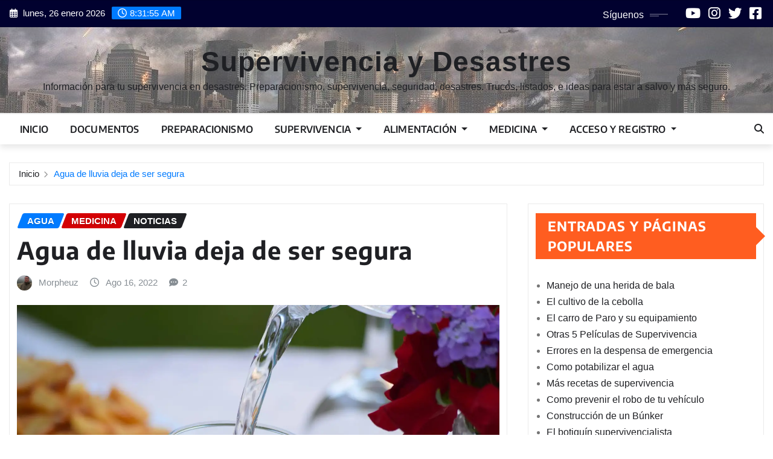

--- FILE ---
content_type: text/html; charset=UTF-8
request_url: https://www.supervivencia-y-desastres.cl/agua-de-lluvia-deja-de-ser-segura/
body_size: 24175
content:
<!DOCTYPE html>
<html lang="es">
<head>	
	<meta charset="UTF-8">
    <meta name="viewport" content="width=device-width, initial-scale=1">
    <meta http-equiv="x-ua-compatible" content="ie=edge">
	
	
	<title>Agua de lluvia deja de ser segura &#8211; Supervivencia y Desastres</title>
<meta name='robots' content='max-image-preview:large, max-snippet:-1, max-video-preview:-1' />
<!-- Jetpack Site Verification Tags -->
<link rel="canonical" href="https://www.supervivencia-y-desastres.cl/agua-de-lluvia-deja-de-ser-segura/">
<meta name="description" content="Hay sequía en varios lugares del mundo. Y tú crees que armando un sistema de recolección de agua de lluvia puedes suplir algunas necesidades y estar fuera de pe">
<meta property="og:title" content="Agua de lluvia deja de ser segura &#8211; Supervivencia y Desastres">
<meta property="og:type" content="article">
<meta property="og:image" content="https://i0.wp.com/www.supervivencia-y-desastres.cl/wp-content/uploads/bottle-g6091d1ee7_1920.jpg?fit=1920%2C1280&amp;ssl=1">
<meta property="og:image:width" content="1920">
<meta property="og:image:height" content="1280">
<meta property="og:image:alt" content="bottle-g6091d1ee7_1920">
<meta property="og:description" content="Hay sequía en varios lugares del mundo. Y tú crees que armando un sistema de recolección de agua de lluvia puedes suplir algunas necesidades y estar fuera de pe">
<meta property="og:url" content="https://www.supervivencia-y-desastres.cl/agua-de-lluvia-deja-de-ser-segura/">
<meta property="og:locale" content="es_ES">
<meta property="og:site_name" content="Supervivencia y Desastres">
<meta property="article:published_time" content="2022-08-16T11:40:41-04:00">
<meta property="article:modified_time" content="2022-08-16T13:30:17-04:00">
<meta property="og:updated_time" content="2022-08-16T13:30:17-04:00">
<meta property="article:section" content="Agua">
<meta property="article:tag" content="agua">
<meta property="article:tag" content="medicina">
<meta property="article:tag" content="noticias">
<meta property="article:tag" content="riesgos">
<meta property="article:tag" content="salud">
<meta name="twitter:card" content="summary_large_image">
<meta name="twitter:image" content="https://i0.wp.com/www.supervivencia-y-desastres.cl/wp-content/uploads/bottle-g6091d1ee7_1920.jpg?fit=1920%2C1280&#038;ssl=1">
<link rel='dns-prefetch' href='//stats.wp.com' />
<link rel='dns-prefetch' href='//jetpack.wordpress.com' />
<link rel='dns-prefetch' href='//s0.wp.com' />
<link rel='dns-prefetch' href='//public-api.wordpress.com' />
<link rel='dns-prefetch' href='//0.gravatar.com' />
<link rel='dns-prefetch' href='//1.gravatar.com' />
<link rel='dns-prefetch' href='//2.gravatar.com' />
<link rel='dns-prefetch' href='//widgets.wp.com' />
<link rel='preconnect' href='//c0.wp.com' />
<link rel='preconnect' href='//i0.wp.com' />
<link rel="alternate" type="application/rss+xml" title="Supervivencia y Desastres &raquo; Feed" href="https://www.supervivencia-y-desastres.cl/feed/" />
<link rel="alternate" type="application/rss+xml" title="Supervivencia y Desastres &raquo; Feed de los comentarios" href="https://www.supervivencia-y-desastres.cl/comments/feed/" />
<link rel="alternate" type="application/rss+xml" title="Supervivencia y Desastres &raquo; Comentario Agua de lluvia deja de ser segura del feed" href="https://www.supervivencia-y-desastres.cl/agua-de-lluvia-deja-de-ser-segura/feed/" />
<link rel="alternate" title="oEmbed (JSON)" type="application/json+oembed" href="https://www.supervivencia-y-desastres.cl/wp-json/oembed/1.0/embed?url=https%3A%2F%2Fwww.supervivencia-y-desastres.cl%2Fagua-de-lluvia-deja-de-ser-segura%2F" />
<link rel="alternate" title="oEmbed (XML)" type="text/xml+oembed" href="https://www.supervivencia-y-desastres.cl/wp-json/oembed/1.0/embed?url=https%3A%2F%2Fwww.supervivencia-y-desastres.cl%2Fagua-de-lluvia-deja-de-ser-segura%2F&#038;format=xml" />
<style id='wp-img-auto-sizes-contain-inline-css' type='text/css'>
img:is([sizes=auto i],[sizes^="auto," i]){contain-intrinsic-size:3000px 1500px}
/*# sourceURL=wp-img-auto-sizes-contain-inline-css */
</style>
<style id='wp-block-library-inline-css' type='text/css'>
:root{--wp-block-synced-color:#7a00df;--wp-block-synced-color--rgb:122,0,223;--wp-bound-block-color:var(--wp-block-synced-color);--wp-editor-canvas-background:#ddd;--wp-admin-theme-color:#007cba;--wp-admin-theme-color--rgb:0,124,186;--wp-admin-theme-color-darker-10:#006ba1;--wp-admin-theme-color-darker-10--rgb:0,107,160.5;--wp-admin-theme-color-darker-20:#005a87;--wp-admin-theme-color-darker-20--rgb:0,90,135;--wp-admin-border-width-focus:2px}@media (min-resolution:192dpi){:root{--wp-admin-border-width-focus:1.5px}}.wp-element-button{cursor:pointer}:root .has-very-light-gray-background-color{background-color:#eee}:root .has-very-dark-gray-background-color{background-color:#313131}:root .has-very-light-gray-color{color:#eee}:root .has-very-dark-gray-color{color:#313131}:root .has-vivid-green-cyan-to-vivid-cyan-blue-gradient-background{background:linear-gradient(135deg,#00d084,#0693e3)}:root .has-purple-crush-gradient-background{background:linear-gradient(135deg,#34e2e4,#4721fb 50%,#ab1dfe)}:root .has-hazy-dawn-gradient-background{background:linear-gradient(135deg,#faaca8,#dad0ec)}:root .has-subdued-olive-gradient-background{background:linear-gradient(135deg,#fafae1,#67a671)}:root .has-atomic-cream-gradient-background{background:linear-gradient(135deg,#fdd79a,#004a59)}:root .has-nightshade-gradient-background{background:linear-gradient(135deg,#330968,#31cdcf)}:root .has-midnight-gradient-background{background:linear-gradient(135deg,#020381,#2874fc)}:root{--wp--preset--font-size--normal:16px;--wp--preset--font-size--huge:42px}.has-regular-font-size{font-size:1em}.has-larger-font-size{font-size:2.625em}.has-normal-font-size{font-size:var(--wp--preset--font-size--normal)}.has-huge-font-size{font-size:var(--wp--preset--font-size--huge)}.has-text-align-center{text-align:center}.has-text-align-left{text-align:left}.has-text-align-right{text-align:right}.has-fit-text{white-space:nowrap!important}#end-resizable-editor-section{display:none}.aligncenter{clear:both}.items-justified-left{justify-content:flex-start}.items-justified-center{justify-content:center}.items-justified-right{justify-content:flex-end}.items-justified-space-between{justify-content:space-between}.screen-reader-text{border:0;clip-path:inset(50%);height:1px;margin:-1px;overflow:hidden;padding:0;position:absolute;width:1px;word-wrap:normal!important}.screen-reader-text:focus{background-color:#ddd;clip-path:none;color:#444;display:block;font-size:1em;height:auto;left:5px;line-height:normal;padding:15px 23px 14px;text-decoration:none;top:5px;width:auto;z-index:100000}html :where(.has-border-color){border-style:solid}html :where([style*=border-top-color]){border-top-style:solid}html :where([style*=border-right-color]){border-right-style:solid}html :where([style*=border-bottom-color]){border-bottom-style:solid}html :where([style*=border-left-color]){border-left-style:solid}html :where([style*=border-width]){border-style:solid}html :where([style*=border-top-width]){border-top-style:solid}html :where([style*=border-right-width]){border-right-style:solid}html :where([style*=border-bottom-width]){border-bottom-style:solid}html :where([style*=border-left-width]){border-left-style:solid}html :where(img[class*=wp-image-]){height:auto;max-width:100%}:where(figure){margin:0 0 1em}html :where(.is-position-sticky){--wp-admin--admin-bar--position-offset:var(--wp-admin--admin-bar--height,0px)}@media screen and (max-width:600px){html :where(.is-position-sticky){--wp-admin--admin-bar--position-offset:0px}}

/*# sourceURL=wp-block-library-inline-css */
</style><style id='global-styles-inline-css' type='text/css'>
:root{--wp--preset--aspect-ratio--square: 1;--wp--preset--aspect-ratio--4-3: 4/3;--wp--preset--aspect-ratio--3-4: 3/4;--wp--preset--aspect-ratio--3-2: 3/2;--wp--preset--aspect-ratio--2-3: 2/3;--wp--preset--aspect-ratio--16-9: 16/9;--wp--preset--aspect-ratio--9-16: 9/16;--wp--preset--color--black: #000000;--wp--preset--color--cyan-bluish-gray: #abb8c3;--wp--preset--color--white: #ffffff;--wp--preset--color--pale-pink: #f78da7;--wp--preset--color--vivid-red: #cf2e2e;--wp--preset--color--luminous-vivid-orange: #ff6900;--wp--preset--color--luminous-vivid-amber: #fcb900;--wp--preset--color--light-green-cyan: #7bdcb5;--wp--preset--color--vivid-green-cyan: #00d084;--wp--preset--color--pale-cyan-blue: #8ed1fc;--wp--preset--color--vivid-cyan-blue: #0693e3;--wp--preset--color--vivid-purple: #9b51e0;--wp--preset--gradient--vivid-cyan-blue-to-vivid-purple: linear-gradient(135deg,rgb(6,147,227) 0%,rgb(155,81,224) 100%);--wp--preset--gradient--light-green-cyan-to-vivid-green-cyan: linear-gradient(135deg,rgb(122,220,180) 0%,rgb(0,208,130) 100%);--wp--preset--gradient--luminous-vivid-amber-to-luminous-vivid-orange: linear-gradient(135deg,rgb(252,185,0) 0%,rgb(255,105,0) 100%);--wp--preset--gradient--luminous-vivid-orange-to-vivid-red: linear-gradient(135deg,rgb(255,105,0) 0%,rgb(207,46,46) 100%);--wp--preset--gradient--very-light-gray-to-cyan-bluish-gray: linear-gradient(135deg,rgb(238,238,238) 0%,rgb(169,184,195) 100%);--wp--preset--gradient--cool-to-warm-spectrum: linear-gradient(135deg,rgb(74,234,220) 0%,rgb(151,120,209) 20%,rgb(207,42,186) 40%,rgb(238,44,130) 60%,rgb(251,105,98) 80%,rgb(254,248,76) 100%);--wp--preset--gradient--blush-light-purple: linear-gradient(135deg,rgb(255,206,236) 0%,rgb(152,150,240) 100%);--wp--preset--gradient--blush-bordeaux: linear-gradient(135deg,rgb(254,205,165) 0%,rgb(254,45,45) 50%,rgb(107,0,62) 100%);--wp--preset--gradient--luminous-dusk: linear-gradient(135deg,rgb(255,203,112) 0%,rgb(199,81,192) 50%,rgb(65,88,208) 100%);--wp--preset--gradient--pale-ocean: linear-gradient(135deg,rgb(255,245,203) 0%,rgb(182,227,212) 50%,rgb(51,167,181) 100%);--wp--preset--gradient--electric-grass: linear-gradient(135deg,rgb(202,248,128) 0%,rgb(113,206,126) 100%);--wp--preset--gradient--midnight: linear-gradient(135deg,rgb(2,3,129) 0%,rgb(40,116,252) 100%);--wp--preset--font-size--small: 13px;--wp--preset--font-size--medium: 20px;--wp--preset--font-size--large: 36px;--wp--preset--font-size--x-large: 42px;--wp--preset--spacing--20: 0.44rem;--wp--preset--spacing--30: 0.67rem;--wp--preset--spacing--40: 1rem;--wp--preset--spacing--50: 1.5rem;--wp--preset--spacing--60: 2.25rem;--wp--preset--spacing--70: 3.38rem;--wp--preset--spacing--80: 5.06rem;--wp--preset--shadow--natural: 6px 6px 9px rgba(0, 0, 0, 0.2);--wp--preset--shadow--deep: 12px 12px 50px rgba(0, 0, 0, 0.4);--wp--preset--shadow--sharp: 6px 6px 0px rgba(0, 0, 0, 0.2);--wp--preset--shadow--outlined: 6px 6px 0px -3px rgb(255, 255, 255), 6px 6px rgb(0, 0, 0);--wp--preset--shadow--crisp: 6px 6px 0px rgb(0, 0, 0);}:where(.is-layout-flex){gap: 0.5em;}:where(.is-layout-grid){gap: 0.5em;}body .is-layout-flex{display: flex;}.is-layout-flex{flex-wrap: wrap;align-items: center;}.is-layout-flex > :is(*, div){margin: 0;}body .is-layout-grid{display: grid;}.is-layout-grid > :is(*, div){margin: 0;}:where(.wp-block-columns.is-layout-flex){gap: 2em;}:where(.wp-block-columns.is-layout-grid){gap: 2em;}:where(.wp-block-post-template.is-layout-flex){gap: 1.25em;}:where(.wp-block-post-template.is-layout-grid){gap: 1.25em;}.has-black-color{color: var(--wp--preset--color--black) !important;}.has-cyan-bluish-gray-color{color: var(--wp--preset--color--cyan-bluish-gray) !important;}.has-white-color{color: var(--wp--preset--color--white) !important;}.has-pale-pink-color{color: var(--wp--preset--color--pale-pink) !important;}.has-vivid-red-color{color: var(--wp--preset--color--vivid-red) !important;}.has-luminous-vivid-orange-color{color: var(--wp--preset--color--luminous-vivid-orange) !important;}.has-luminous-vivid-amber-color{color: var(--wp--preset--color--luminous-vivid-amber) !important;}.has-light-green-cyan-color{color: var(--wp--preset--color--light-green-cyan) !important;}.has-vivid-green-cyan-color{color: var(--wp--preset--color--vivid-green-cyan) !important;}.has-pale-cyan-blue-color{color: var(--wp--preset--color--pale-cyan-blue) !important;}.has-vivid-cyan-blue-color{color: var(--wp--preset--color--vivid-cyan-blue) !important;}.has-vivid-purple-color{color: var(--wp--preset--color--vivid-purple) !important;}.has-black-background-color{background-color: var(--wp--preset--color--black) !important;}.has-cyan-bluish-gray-background-color{background-color: var(--wp--preset--color--cyan-bluish-gray) !important;}.has-white-background-color{background-color: var(--wp--preset--color--white) !important;}.has-pale-pink-background-color{background-color: var(--wp--preset--color--pale-pink) !important;}.has-vivid-red-background-color{background-color: var(--wp--preset--color--vivid-red) !important;}.has-luminous-vivid-orange-background-color{background-color: var(--wp--preset--color--luminous-vivid-orange) !important;}.has-luminous-vivid-amber-background-color{background-color: var(--wp--preset--color--luminous-vivid-amber) !important;}.has-light-green-cyan-background-color{background-color: var(--wp--preset--color--light-green-cyan) !important;}.has-vivid-green-cyan-background-color{background-color: var(--wp--preset--color--vivid-green-cyan) !important;}.has-pale-cyan-blue-background-color{background-color: var(--wp--preset--color--pale-cyan-blue) !important;}.has-vivid-cyan-blue-background-color{background-color: var(--wp--preset--color--vivid-cyan-blue) !important;}.has-vivid-purple-background-color{background-color: var(--wp--preset--color--vivid-purple) !important;}.has-black-border-color{border-color: var(--wp--preset--color--black) !important;}.has-cyan-bluish-gray-border-color{border-color: var(--wp--preset--color--cyan-bluish-gray) !important;}.has-white-border-color{border-color: var(--wp--preset--color--white) !important;}.has-pale-pink-border-color{border-color: var(--wp--preset--color--pale-pink) !important;}.has-vivid-red-border-color{border-color: var(--wp--preset--color--vivid-red) !important;}.has-luminous-vivid-orange-border-color{border-color: var(--wp--preset--color--luminous-vivid-orange) !important;}.has-luminous-vivid-amber-border-color{border-color: var(--wp--preset--color--luminous-vivid-amber) !important;}.has-light-green-cyan-border-color{border-color: var(--wp--preset--color--light-green-cyan) !important;}.has-vivid-green-cyan-border-color{border-color: var(--wp--preset--color--vivid-green-cyan) !important;}.has-pale-cyan-blue-border-color{border-color: var(--wp--preset--color--pale-cyan-blue) !important;}.has-vivid-cyan-blue-border-color{border-color: var(--wp--preset--color--vivid-cyan-blue) !important;}.has-vivid-purple-border-color{border-color: var(--wp--preset--color--vivid-purple) !important;}.has-vivid-cyan-blue-to-vivid-purple-gradient-background{background: var(--wp--preset--gradient--vivid-cyan-blue-to-vivid-purple) !important;}.has-light-green-cyan-to-vivid-green-cyan-gradient-background{background: var(--wp--preset--gradient--light-green-cyan-to-vivid-green-cyan) !important;}.has-luminous-vivid-amber-to-luminous-vivid-orange-gradient-background{background: var(--wp--preset--gradient--luminous-vivid-amber-to-luminous-vivid-orange) !important;}.has-luminous-vivid-orange-to-vivid-red-gradient-background{background: var(--wp--preset--gradient--luminous-vivid-orange-to-vivid-red) !important;}.has-very-light-gray-to-cyan-bluish-gray-gradient-background{background: var(--wp--preset--gradient--very-light-gray-to-cyan-bluish-gray) !important;}.has-cool-to-warm-spectrum-gradient-background{background: var(--wp--preset--gradient--cool-to-warm-spectrum) !important;}.has-blush-light-purple-gradient-background{background: var(--wp--preset--gradient--blush-light-purple) !important;}.has-blush-bordeaux-gradient-background{background: var(--wp--preset--gradient--blush-bordeaux) !important;}.has-luminous-dusk-gradient-background{background: var(--wp--preset--gradient--luminous-dusk) !important;}.has-pale-ocean-gradient-background{background: var(--wp--preset--gradient--pale-ocean) !important;}.has-electric-grass-gradient-background{background: var(--wp--preset--gradient--electric-grass) !important;}.has-midnight-gradient-background{background: var(--wp--preset--gradient--midnight) !important;}.has-small-font-size{font-size: var(--wp--preset--font-size--small) !important;}.has-medium-font-size{font-size: var(--wp--preset--font-size--medium) !important;}.has-large-font-size{font-size: var(--wp--preset--font-size--large) !important;}.has-x-large-font-size{font-size: var(--wp--preset--font-size--x-large) !important;}
/*# sourceURL=global-styles-inline-css */
</style>

<style id='classic-theme-styles-inline-css' type='text/css'>
/*! This file is auto-generated */
.wp-block-button__link{color:#fff;background-color:#32373c;border-radius:9999px;box-shadow:none;text-decoration:none;padding:calc(.667em + 2px) calc(1.333em + 2px);font-size:1.125em}.wp-block-file__button{background:#32373c;color:#fff;text-decoration:none}
/*# sourceURL=/wp-includes/css/classic-themes.min.css */
</style>
<link rel='stylesheet' id='jetpack_related-posts-css' href='https://c0.wp.com/p/jetpack/15.4/modules/related-posts/related-posts.css' type='text/css' media='all' />
<link rel='stylesheet' id='wpo_min-header-1-css' href='https://www.supervivencia-y-desastres.cl/wp-content/cache/wpo-minify/1765159791/assets/wpo-minify-header-9bc75d9d.min.css' type='text/css' media='all' />
<link rel='stylesheet' id='jetpack_likes-css' href='https://c0.wp.com/p/jetpack/15.4/modules/likes/style.css' type='text/css' media='all' />
<link rel='stylesheet' id='wpo_min-header-3-css' href='https://www.supervivencia-y-desastres.cl/wp-content/cache/wpo-minify/1765159791/assets/wpo-minify-header-05ce30f3.min.css' type='text/css' media='all' />
<link rel='stylesheet' id='sharedaddy-css' href='https://c0.wp.com/p/jetpack/15.4/modules/sharedaddy/sharing.css' type='text/css' media='all' />
<link rel='stylesheet' id='social-logos-css' href='https://c0.wp.com/p/jetpack/15.4/_inc/social-logos/social-logos.min.css' type='text/css' media='all' />
<script type="text/javascript" src="https://c0.wp.com/c/6.9/wp-includes/js/jquery/jquery.min.js" id="jquery-core-js"></script>
<script type="text/javascript" src="https://c0.wp.com/c/6.9/wp-includes/js/jquery/jquery-migrate.min.js" id="jquery-migrate-js"></script>
<script type="text/javascript" id="jetpack_related-posts-js-extra">
/* <![CDATA[ */
var related_posts_js_options = {"post_heading":"h4"};
//# sourceURL=jetpack_related-posts-js-extra
/* ]]> */
</script>
<script type="text/javascript" src="https://c0.wp.com/p/jetpack/15.4/_inc/build/related-posts/related-posts.min.js" id="jetpack_related-posts-js"></script>
<script type="text/javascript" src="https://www.supervivencia-y-desastres.cl/wp-content/cache/wpo-minify/1765159791/assets/wpo-minify-header-37240d89.min.js" id="wpo_min-header-1-js"></script>
<script type="text/javascript" src="https://www.supervivencia-y-desastres.cl/wp-content/cache/wpo-minify/1765159791/assets/wpo-minify-header-c4674796.min.js" id="wpo_min-header-4-js"></script>
<link rel="https://api.w.org/" href="https://www.supervivencia-y-desastres.cl/wp-json/" /><link rel="alternate" title="JSON" type="application/json" href="https://www.supervivencia-y-desastres.cl/wp-json/wp/v2/posts/3993" /><link rel="EditURI" type="application/rsd+xml" title="RSD" href="https://www.supervivencia-y-desastres.cl/xmlrpc.php?rsd" />
<meta name="generator" content="WordPress 6.9" />
<link rel='shortlink' href='https://wp.me/pdhjPv-12p' />
	<style>img#wpstats{display:none}</style>
		<style type='text/css'>.rp4wp-related-posts ul{width:100%;padding:0;margin:0;float:left;}
.rp4wp-related-posts ul>li{list-style:none;padding:0;margin:0;padding-bottom:18px;clear:both;}
.rp4wp-related-posts ul>li>p{margin:0;padding:0;}
.rp4wp-related-post-image{width:35%;padding-right:22px;-moz-box-sizing:border-box;-webkit-box-sizing:border-box;box-sizing:border-box;float:left;}</style>
<style type="text/css">

/*------------------- Body ---------------------*/

    body { font-family: Impact, Charcoal, sans-serif; } 


/*------------------- H1---------------------*/

    h1 { font-family: Tahoma, Geneva, sans-serif; } 

/*------------------- H2---------------------*/

    h2{ font-family: Encode Sans; } 

/*------------------- H3---------------------*/

    h3 { font-family: Encode Sans; }

/*------------------- H4---------------------*/

    h4 { font-family: Encode Sans; }

/*------------------- H5---------------------*/

    h5 { font-family: Encode Sans; }

/*------------------- H6---------------------*/

    h6 { font-family: Encode Sans; }

</style>
<link rel="icon" href="https://i0.wp.com/www.supervivencia-y-desastres.cl/wp-content/uploads/2020/04/cropped-h.png?fit=32%2C32&#038;ssl=1" sizes="32x32" />
<link rel="icon" href="https://i0.wp.com/www.supervivencia-y-desastres.cl/wp-content/uploads/2020/04/cropped-h.png?fit=192%2C192&#038;ssl=1" sizes="192x192" />
<link rel="apple-touch-icon" href="https://i0.wp.com/www.supervivencia-y-desastres.cl/wp-content/uploads/2020/04/cropped-h.png?fit=180%2C180&#038;ssl=1" />
<meta name="msapplication-TileImage" content="https://i0.wp.com/www.supervivencia-y-desastres.cl/wp-content/uploads/2020/04/cropped-h.png?fit=270%2C270&#038;ssl=1" />
<link rel='stylesheet' id='jetpack-top-posts-widget-css' href='https://c0.wp.com/p/jetpack/15.4/modules/widgets/top-posts/style.css' type='text/css' media='all' />
</head>
<body class="wp-singular post-template-default single single-post postid-3993 single-format-standard wp-theme-newsexo wp-child-theme-seattle-news theme-wide" >

<a class="screen-reader-text skip-link" href="#content">Saltar al contenido</a>
<div id="wrapper">



	<!--Header Sidebar-->
	<header class="site-header">
		<div class="container-full">
			<div class="row align-self-center">
							<div class="col-lg-6 col-md-6 col-sm-12">
					<aside class="widget"> 
						<ul class="head-contact-info">
							<li><i class="fa-regular fa-calendar-days"></i>
							lunes, 26 enero 2026							</li>
							<li><span id='newsexo-time' class="newsexo-time">  07:53</span></li>
						</ul>
					</aside>
				</div>
			
						
				<div class="col-lg-6 col-md-6 col-sm-12">
					<aside class="widget">

					<ul class="custom-social-icons">
							
						    <li class="followus">Síguenos						    </li>
					    							
							
					    
                                								    										<li><a class="fa-youtube" href="https://www.youtube.com/@supervivenciaydesastres" target="_blank" ><i class="fa fa-brands fa-youtube"></i></a></li>
																										
						    
                                								    										<li><a class="fa-instagram" href="https://www.instagram.com/supervivencia_y_desastres/" target="_blank" ><i class="fa fa-brands fa-instagram"></i></a></li>
																										
						    
                                								    										<li><a class="fa-twitter" href="https://x.com/spervv_y_desast" target="_blank" ><i class="fa fa-brands fa-twitter"></i></a></li>
																										
						    
                                								    										<li><a class="fa-square-facebook" href="https://www.facebook.com/SupervivenciayDesastres" target="_blank" ><i class="fa fa-brands fa-square-facebook"></i></a></li>
																										
						    						</ul>


					</aside>
				</div>
				
			</div>
		</div>
	</header>
	<!--/End of Header Sidebar-->


 
  	<!--Site Branding & Advertisement-->
	<section class="logo-banner logo-banner-overlay">
		<div class="container-full">
			<div class="row">
				<div class="col-lg-12 col-md-12 align-self-center">
						   	<div class="site-branding">
	    <h1 class="site-title"><a href="https://www.supervivencia-y-desastres.cl/" rel="home">Supervivencia y Desastres</a></h1>
					<p class="site-description">Información para tu supervivencia en desastres. Preparacionismo, supervivencia, seguridad, desastres. Trucos, listados, e ideas para estar a salvo y más seguro.</p>
			</div>
					</div>

				
			</div>
		</div>
	</section>	
	<!--End of Site Branding & Advertisement-->
    	
	<!-- Navbar -->
	<nav class="navbar navbar-expand-lg navbar-dark header-sticky">
		<div class="container-full">
			<div class="row">
			    <div class="col-lg-11 col-md-12"> 
				
					<button class="navbar-toggler" type="button" data-bs-toggle="collapse" data-bs-target="#navbarSupportedContent" aria-controls="navbarSupportedContent" aria-expanded="false" aria-label="Toggle navigation">
					  <span class="navbar-toggler-icon"></span>
					</button>
					<div id="navbarSupportedContent" class="navbar-collapse collapse">
						<div class="menu-inicio-container"><ul id="menu-inicio" class="nav navbar-nav"><li id="menu-item-1716" class="menu-item menu-item-type-custom menu-item-object-custom menu-item-1716"><a class="nav-link" href="http://supervivencia-y-desastres.cl">Inicio</a></li>
<li id="menu-item-2935" class="menu-item menu-item-type-post_type menu-item-object-page menu-item-2935"><a class="nav-link" href="https://www.supervivencia-y-desastres.cl/documentos/">Documentos</a></li>
<li id="menu-item-4217" class="menu-item menu-item-type-taxonomy menu-item-object-category menu-item-4217"><a class="nav-link" href="https://www.supervivencia-y-desastres.cl/category/preparacionismo/">Preparacionismo</a></li>
<li id="menu-item-1710" class="menu-item menu-item-type-taxonomy menu-item-object-category menu-item-has-children menu-item-1710 dropdown"><a class="nav-link" href="https://www.supervivencia-y-desastres.cl/category/supervivencia/" data-toggle="dropdown" class="dropdown-toggle">Supervivencia </a>
<ul role="menu" class=" dropdown-menu">
	<li id="menu-item-3067" class="menu-item menu-item-type-custom menu-item-object-custom menu-item-3067"><a class="dropdown-item" href="https://www.supervivencia-y-desastres.cl/tag/desastres/">Desastres</a></li>
	<li id="menu-item-4218" class="menu-item menu-item-type-taxonomy menu-item-object-category menu-item-4218"><a class="dropdown-item" href="https://www.supervivencia-y-desastres.cl/category/catastrofes/">Catástrofes</a></li>
	<li id="menu-item-1913" class="menu-item menu-item-type-taxonomy menu-item-object-category menu-item-1913"><a class="dropdown-item" href="https://www.supervivencia-y-desastres.cl/category/emergencia/">Emergencia</a></li>
	<li id="menu-item-1914" class="menu-item menu-item-type-taxonomy menu-item-object-category menu-item-1914"><a class="dropdown-item" href="https://www.supervivencia-y-desastres.cl/category/seguridad/">Seguridad</a></li>
</ul>
</li>
<li id="menu-item-1717" class="menu-item menu-item-type-taxonomy menu-item-object-category current-post-ancestor menu-item-has-children menu-item-1717 dropdown"><a class="nav-link" href="https://www.supervivencia-y-desastres.cl/category/alimentacion/" data-toggle="dropdown" class="dropdown-toggle">Alimentación </a>
<ul role="menu" class=" dropdown-menu">
	<li id="menu-item-4219" class="menu-item menu-item-type-taxonomy menu-item-object-category menu-item-4219"><a class="dropdown-item" href="https://www.supervivencia-y-desastres.cl/category/alimentacion/despensa/">Despensa</a></li>
	<li id="menu-item-3068" class="menu-item menu-item-type-custom menu-item-object-custom menu-item-3068"><a class="dropdown-item" href="https://www.supervivencia-y-desastres.cl/tag/agua/">Agua</a></li>
	<li id="menu-item-4220" class="menu-item menu-item-type-taxonomy menu-item-object-category menu-item-4220"><a class="dropdown-item" href="https://www.supervivencia-y-desastres.cl/category/alimentacion/huerto/">Huerto</a></li>
	<li id="menu-item-3065" class="menu-item menu-item-type-custom menu-item-object-custom menu-item-3065"><a class="dropdown-item" href="https://www.supervivencia-y-desastres.cl/category/recetas/">Recetas</a></li>
</ul>
</li>
<li id="menu-item-1718" class="menu-item menu-item-type-taxonomy menu-item-object-category current-post-ancestor current-menu-parent current-post-parent menu-item-has-children menu-item-1718 dropdown"><a class="nav-link" href="https://www.supervivencia-y-desastres.cl/category/medicina/" data-toggle="dropdown" class="dropdown-toggle">Medicina </a>
<ul role="menu" class=" dropdown-menu">
	<li id="menu-item-3122" class="menu-item menu-item-type-custom menu-item-object-custom menu-item-3122"><a class="dropdown-item" href="https://www.supervivencia-y-desastres.cl/tag/primeros-auxilios/">Primeros Auxilios</a></li>
	<li id="menu-item-3123" class="menu-item menu-item-type-custom menu-item-object-custom menu-item-3123"><a class="dropdown-item" href="https://www.supervivencia-y-desastres.cl/tag/cirugia/">Cirugia</a></li>
</ul>
</li>
<li id="menu-item-3066" class="menu-item menu-item-type-custom menu-item-object-custom menu-item-has-children menu-item-3066 dropdown"><a class="nav-link" href="#" data-toggle="dropdown" class="dropdown-toggle">Acceso y Registro </a>
<ul role="menu" class=" dropdown-menu">
	<li id="menu-item-2166" class="menu-item menu-item-type-custom menu-item-object-custom menu-item-2166"><a class="dropdown-item" href="http://www.supervivencia-y-desastres.cl/wp-login.php">Acceso</a></li>
	<li id="menu-item-2195" class="menu-item menu-item-type-custom menu-item-object-custom menu-item-2195"><a class="dropdown-item" href="http://www.supervivencia-y-desastres.cl/wp-login.php?action=register">Regístrate</a></li>
</ul>
</li>
</ul></div>					</div>
				</div>
								<div class="col-lg-1 col-md-12">
					<div class="theme-search-block desk-view">
						<a href="#search-popup" title="Buscar aquí"><i class="fa-solid fa-magnifying-glass"></i></a>						
					</div>	
				</div>
							</div>
		</div>
	</nav>
	<!-- /End of Navbar -->

	<div id="search-popup">
		<button type="button" class="close">×</button>
		<form method="get" id="searchform" class="search-form" action="https://www.supervivencia-y-desastres.cl/">
			<input type="search" placeholder="Buscar aquí" name="s" id="s" />
			<button type="submit" class="btn btn-primary">Buscar</button>
		</form>
	</div>
	<!-- Theme Breadcrumb Area -->

		<section class="theme-breadcrumb-area">
				<div id="content" class="container-full">
					<div class="row g-lg-3">
						<div class="col-md-12 col-sm-12">						
							<ul class="page-breadcrumb wow animate fadeInUp" data-wow-delay=".3s""><li><a href="https://www.supervivencia-y-desastres.cl">Inicio</a></li><li class="active"><a href="https://www.supervivencia-y-desastres.cl:443/agua-de-lluvia-deja-de-ser-segura/">Agua de lluvia deja de ser segura</a></li></ul>						</div>
					</div>
				</div>
		</section>
	
<section class="single-news-area">
	<div class="container-full">
		<div class="row ">
				  
            <div class="col-lg-8 col-md-6 col-sm-12">
        			

			<article class="post grid-view-news-area pb-3 wow animate fadeInUp vrsn-two" data-wow-delay=".3s" class="post-3993 post type-post status-publish format-standard has-post-thumbnail hentry category-agua category-medicina category-noticias tag-agua tag-medicina tag-noticias tag-riesgos tag-salud">		
				<div class="entry-meta">
					<span class="cat-links links-space">
						 <a class="links-bg agua" href="https://www.supervivencia-y-desastres.cl/category/alimentacion/agua/"><span>Agua</span></a> <a class="links-bg medicina" href="https://www.supervivencia-y-desastres.cl/category/medicina/"><span>Medicina</span></a> <a class="links-bg noticias" href="https://www.supervivencia-y-desastres.cl/category/noticias/"><span>Noticias</span></a>				    </span>
				</div>	
				<header class="entry-header">
	            <h2 class="entry-title">Agua de lluvia deja de ser segura</h2>				</header>		
				<div class="entry-meta align-self-center">
					<span class="author">
					<img alt='Morpheuz' src='https://secure.gravatar.com/avatar/70f0daf47f4d095fa0267f8339637a27e06222f20ebbe552a725644a4156177b?s=50&#038;r=g' srcset='https://secure.gravatar.com/avatar/70f0daf47f4d095fa0267f8339637a27e06222f20ebbe552a725644a4156177b?s=100&#038;r=g 2x' class='img-fluid comment-img avatar-50 photo avatar-default' height='50' width='50' decoding='async'/>					<a href="https://www.supervivencia-y-desastres.cl/author/morpheuzcl/">Morpheuz</a>
					</span>					
					<span class="posted-on">
						<i class="fa-regular fa-clock"></i>
			            <a href="https://www.supervivencia-y-desastres.cl/2022/08/"><time>
						Ago 16, 2022</time></a>
					</span>
					<span class="comment-links"><i class="fa-solid fa-comment-dots"></i><a href="https://www.supervivencia-y-desastres.cl/agua-de-lluvia-deja-de-ser-segura/#respond">2</a></span>
				</div>		
				<figure class="post-thumbnail"><img width="1920" height="1280" src="https://www.supervivencia-y-desastres.cl/wp-content/uploads/bottle-g6091d1ee7_1920.jpg" class="img-fluid wp-post-image" alt="Bottle g6091d1ee7" decoding="async" fetchpriority="high" srcset="https://i0.wp.com/www.supervivencia-y-desastres.cl/wp-content/uploads/bottle-g6091d1ee7_1920.jpg?w=1920&amp;ssl=1 1920w, https://i0.wp.com/www.supervivencia-y-desastres.cl/wp-content/uploads/bottle-g6091d1ee7_1920.jpg?resize=300%2C200&amp;ssl=1 300w, https://i0.wp.com/www.supervivencia-y-desastres.cl/wp-content/uploads/bottle-g6091d1ee7_1920.jpg?resize=1024%2C683&amp;ssl=1 1024w, https://i0.wp.com/www.supervivencia-y-desastres.cl/wp-content/uploads/bottle-g6091d1ee7_1920.jpg?resize=768%2C512&amp;ssl=1 768w, https://i0.wp.com/www.supervivencia-y-desastres.cl/wp-content/uploads/bottle-g6091d1ee7_1920.jpg?resize=1536%2C1024&amp;ssl=1 1536w, https://i0.wp.com/www.supervivencia-y-desastres.cl/wp-content/uploads/bottle-g6091d1ee7_1920.jpg?w=1600&amp;ssl=1 1600w" sizes="(max-width: 1920px) 100vw, 1920px" /></figure>				<figcaption class="post-content">
					<div class="entry-content">
						<p>Hay sequía en varios lugares del mundo. Y tú crees que armando un sistema de <a href="https://www.supervivencia-y-desastres.cl/como-recolectar-y-almacenar-agua/">recolección de agua de lluvia</a> puedes suplir algunas necesidades y estar fuera de peligro. Equivocado. Un <a href="https://pubs.acs.org/doi/10.1021/acs.est.2c02765">estudio reciente</a> publicado revela que el agua de lluvia de todo el mundo está contaminada con «Químicos eternos» (que no se degradan nunca o son muy lentos en hacerlo) que pueden afectar al ser humano.</p>
<p><img data-recalc-dims="1" decoding="async" class="aligncenter wp-image-3902 size-large" src="https://i0.wp.com/www.supervivencia-y-desastres.cl/wp-content/uploads/water-drops-g6aab057be_1920.jpg?resize=640%2C424&#038;ssl=1" alt="" width="640" height="424" srcset="https://i0.wp.com/www.supervivencia-y-desastres.cl/wp-content/uploads/water-drops-g6aab057be_1920.jpg?resize=1024%2C678&amp;ssl=1 1024w, https://i0.wp.com/www.supervivencia-y-desastres.cl/wp-content/uploads/water-drops-g6aab057be_1920.jpg?resize=300%2C199&amp;ssl=1 300w, https://i0.wp.com/www.supervivencia-y-desastres.cl/wp-content/uploads/water-drops-g6aab057be_1920.jpg?resize=768%2C509&amp;ssl=1 768w, https://i0.wp.com/www.supervivencia-y-desastres.cl/wp-content/uploads/water-drops-g6aab057be_1920.jpg?resize=1536%2C1018&amp;ssl=1 1536w, https://i0.wp.com/www.supervivencia-y-desastres.cl/wp-content/uploads/water-drops-g6aab057be_1920.jpg?w=1920&amp;ssl=1 1920w, https://i0.wp.com/www.supervivencia-y-desastres.cl/wp-content/uploads/water-drops-g6aab057be_1920.jpg?w=1600&amp;ssl=1 1600w" sizes="(max-width: 640px) 100vw, 640px" /></p>
<p>Las sustancias perfluoroalquiladas y polifluoroalquiladas se encontraban en envases de distinto tipo, pero ahora se <a href="https://www.supervivencia-y-desastres.cl/que-se-le-debe-analizar-al-agua-de-un-pozo/">encuentran en el agua</a> de lluvia de prácticamente todo el planeta, incluyendo la Antártica. Ahí se detectaron niveles 14 veces más altos que los permitidos por la Agencia de Protección Ambiental Norteamericana.</p>
<p>Los estudios revelan que dichas sustancias afectan la respuesta inmunitaria de los niños, problemas de fertilidad, retrasos en el desarrollo de los niños o aumento del riesgo de obesidad, del colesterol o de ciertos tipos de cáncer. O sea, nada bueno.</p>
<p>Afortunadamente hay algunas maneras de eliminar o disminuir la presencia de estos químicos en el agua. Los simples filtro de carbón pueden disminuir estos compuestos. También sirve el uso de oxidantes potentes, como el ozono, que acelera la destrucción y degradación de los compuestos perfluorados (PFC). Por último, los sistemas de Osmosis Inversa permiten entregar agua casi sin impurezas y por lo tanto, también son útiles para eliminar dichos químicos. Personalmente, es mi elección en este tema.</p>
<p>¿Has pensado en instalar un sistema de recolección de agua de lluvia? ¿Si es para consumo humano, le instalarás algún <a href="https://www.supervivencia-y-desastres.cl/como-potabilizar-el-agua/">sistema de filtrado</a> para eliminar estos (y otros) contaminantes?</p>
<div style="clear:both; margin-top:0em; margin-bottom:1em;"><a href="https://www.supervivencia-y-desastres.cl/la-drogas-riesgos-y-como-prevenirlos/" target="_blank" rel="nofollow" class="u5b7f419da0d49c476943ac13fe2527e2"><!-- INLINE RELATED POSTS 1/3 //--><style> .u5b7f419da0d49c476943ac13fe2527e2 , .u5b7f419da0d49c476943ac13fe2527e2 .postImageUrl , .u5b7f419da0d49c476943ac13fe2527e2 .centered-text-area { min-height: 80px; position: relative; } .u5b7f419da0d49c476943ac13fe2527e2 , .u5b7f419da0d49c476943ac13fe2527e2:hover , .u5b7f419da0d49c476943ac13fe2527e2:visited , .u5b7f419da0d49c476943ac13fe2527e2:active { border:0!important; } .u5b7f419da0d49c476943ac13fe2527e2 .clearfix:after { content: ""; display: table; clear: both; } .u5b7f419da0d49c476943ac13fe2527e2 { display: block; transition: background-color 250ms; webkit-transition: background-color 250ms; width: 100%; opacity: 0.5; transition: opacity 250ms; webkit-transition: opacity 250ms; background-color: #F1C40F; box-shadow: 0 1px 2px rgba(0, 0, 0, 0.17); -moz-box-shadow: 0 1px 2px rgba(0, 0, 0, 0.17); -o-box-shadow: 0 1px 2px rgba(0, 0, 0, 0.17); -webkit-box-shadow: 0 1px 2px rgba(0, 0, 0, 0.17); } .u5b7f419da0d49c476943ac13fe2527e2:active , .u5b7f419da0d49c476943ac13fe2527e2:hover { opacity: 1; transition: opacity 250ms; webkit-transition: opacity 250ms; background-color: #E74C3C; } .u5b7f419da0d49c476943ac13fe2527e2 .centered-text-area { width: 100%; position: relative; } .u5b7f419da0d49c476943ac13fe2527e2 .ctaText { border-bottom: 0 solid #fff; color: #141414; font-size: 16px; font-weight: bold; margin: 0; padding: 0; text-decoration: underline; } .u5b7f419da0d49c476943ac13fe2527e2 .postTitle { color: #000000; font-size: 16px; font-weight: 600; margin: 0; padding: 0; width: 100%; } .u5b7f419da0d49c476943ac13fe2527e2 .ctaButton { background-color: #F39C12!important; color: #141414; border: none; border-radius: 3px; box-shadow: none; font-size: 14px; font-weight: bold; line-height: 26px; moz-border-radius: 3px; text-align: center; text-decoration: none; text-shadow: none; width: 80px; min-height: 80px; background: url(https://www.supervivencia-y-desastres.cl/wp-content/plugins/intelly-related-posts/assets/images/simple-arrow.png)no-repeat; position: absolute; right: 0; top: 0; } .u5b7f419da0d49c476943ac13fe2527e2:hover .ctaButton { background-color: #C0392B!important; } .u5b7f419da0d49c476943ac13fe2527e2 .centered-text { display: table; height: 80px; padding-left: 18px; top: 0; } .u5b7f419da0d49c476943ac13fe2527e2 .u5b7f419da0d49c476943ac13fe2527e2-content { display: table-cell; margin: 0; padding: 0; padding-right: 108px; position: relative; vertical-align: middle; width: 100%; } .u5b7f419da0d49c476943ac13fe2527e2:after { content: ""; display: block; clear: both; } </style><div class="centered-text-area"><div class="centered-text" style="float: left;"><div class="u5b7f419da0d49c476943ac13fe2527e2-content"><span class="ctaText">Leer</span>&nbsp; <span class="postTitle">La drogas, riesgos y como prevenirlos</span></div></div></div><div class="ctaButton"></div></a></div><p>&nbsp;</p>
<p>&nbsp;</p>
<p>&nbsp;</p>
<div class="sharedaddy sd-sharing-enabled"><div class="robots-nocontent sd-block sd-social sd-social-official sd-sharing"><h3 class="sd-title">Comparte esto:</h3><div class="sd-content"><ul><li class="share-jetpack-whatsapp"><a rel="nofollow noopener noreferrer"
				data-shared="sharing-whatsapp-3993"
				class="share-jetpack-whatsapp sd-button"
				href="https://www.supervivencia-y-desastres.cl/agua-de-lluvia-deja-de-ser-segura/?share=jetpack-whatsapp"
				target="_blank"
				aria-labelledby="sharing-whatsapp-3993"
				>
				<span id="sharing-whatsapp-3993" hidden>Haz clic para compartir en WhatsApp (Se abre en una ventana nueva)</span>
				<span>WhatsApp</span>
			</a></li><li class="share-telegram"><a rel="nofollow noopener noreferrer"
				data-shared="sharing-telegram-3993"
				class="share-telegram sd-button"
				href="https://www.supervivencia-y-desastres.cl/agua-de-lluvia-deja-de-ser-segura/?share=telegram"
				target="_blank"
				aria-labelledby="sharing-telegram-3993"
				>
				<span id="sharing-telegram-3993" hidden>Haz clic para compartir en Telegram (Se abre en una ventana nueva)</span>
				<span>Telegram</span>
			</a></li><li class="share-facebook"><div class="fb-share-button" data-href="https://www.supervivencia-y-desastres.cl/agua-de-lluvia-deja-de-ser-segura/" data-layout="button_count"></div></li><li class="share-twitter"><a href="https://twitter.com/share" class="twitter-share-button" data-url="https://www.supervivencia-y-desastres.cl/agua-de-lluvia-deja-de-ser-segura/" data-text="Agua de lluvia deja de ser segura"  >Tweet</a></li><li class="share-custom share-custom-instagram"><a rel="nofollow noopener noreferrer"
				data-shared="sharing-custom-3993"
				class="share-custom share-custom-instagram sd-button"
				href="https://www.supervivencia-y-desastres.cl/agua-de-lluvia-deja-de-ser-segura/?share=custom-1641244042"
				target="_blank"
				aria-labelledby="sharing-custom-3993"
				>
				<span id="sharing-custom-3993" hidden>Haz clic para compartir en Instagram (Se abre en una ventana nueva)</span>
				<span style="background-image:url(&quot;https://www.supervivencia-y-desastres.cl/wp-content/uploads/Instagram_icon.png&quot;);">Instagram</span>
			</a></li><li class="share-pinterest"><div class="pinterest_button"><a href="https://www.pinterest.com/pin/create/button/?url=https%3A%2F%2Fwww.supervivencia-y-desastres.cl%2Fagua-de-lluvia-deja-de-ser-segura%2F&#038;media=https%3A%2F%2Fi0.wp.com%2Fwww.supervivencia-y-desastres.cl%2Fwp-content%2Fuploads%2Fbottle-g6091d1ee7_1920.jpg%3Ffit%3D1200%252C800%26ssl%3D1&#038;description=Agua%20de%20lluvia%20deja%20de%20ser%20segura" data-pin-do="buttonPin" data-pin-config="beside"><img data-recalc-dims="1" src="https://i0.wp.com/assets.pinterest.com/images/pidgets/pinit_fg_en_rect_gray_20.png?w=800" /></a></div></li><li class="share-reddit"><a rel="nofollow noopener noreferrer"
				data-shared="sharing-reddit-3993"
				class="share-reddit sd-button"
				href="https://www.supervivencia-y-desastres.cl/agua-de-lluvia-deja-de-ser-segura/?share=reddit"
				target="_blank"
				aria-labelledby="sharing-reddit-3993"
				>
				<span id="sharing-reddit-3993" hidden>Haz clic para compartir en Reddit (Se abre en una ventana nueva)</span>
				<span>Reddit</span>
			</a></li><li class="share-email"><a rel="nofollow noopener noreferrer"
				data-shared="sharing-email-3993"
				class="share-email sd-button"
				href="mailto:?subject=%5BEntrada%20compartida%5D%20Agua%20de%20lluvia%20deja%20de%20ser%20segura&#038;body=https%3A%2F%2Fwww.supervivencia-y-desastres.cl%2Fagua-de-lluvia-deja-de-ser-segura%2F&#038;share=email"
				target="_blank"
				aria-labelledby="sharing-email-3993"
				data-email-share-error-title="¿Tienes un correo electrónico configurado?" data-email-share-error-text="Si tienes problemas al compartir por correo electrónico, es posible que sea porque no tengas un correo electrónico configurado en tu navegador. Puede que tengas que crear un nuevo correo electrónico tú mismo." data-email-share-nonce="d5a2a5def1" data-email-share-track-url="https://www.supervivencia-y-desastres.cl/agua-de-lluvia-deja-de-ser-segura/?share=email">
				<span id="sharing-email-3993" hidden>Haz clic para enviar un enlace por correo electrónico a un amigo (Se abre en una ventana nueva)</span>
				<span>Correo electrónico</span>
			</a></li><li class="share-end"></li></ul></div></div></div><div class='sharedaddy sd-block sd-like jetpack-likes-widget-wrapper jetpack-likes-widget-unloaded' id='like-post-wrapper-196220173-3993-6977479e2f1da' data-src='https://widgets.wp.com/likes/?ver=15.4#blog_id=196220173&amp;post_id=3993&amp;origin=www.supervivencia-y-desastres.cl&amp;obj_id=196220173-3993-6977479e2f1da' data-name='like-post-frame-196220173-3993-6977479e2f1da' data-title='Me gusta o Compartir'><h3 class="sd-title">Me gusta esto:</h3><div class='likes-widget-placeholder post-likes-widget-placeholder' style='height: 55px;'><span class='button'><span>Me gusta</span></span> <span class="loading">Cargando...</span></div><span class='sd-text-color'></span><a class='sd-link-color'></a></div>
<div id='jp-relatedposts' class='jp-relatedposts' >
	<h3 class="jp-relatedposts-headline"><em>Relacionado</em></h3>
</div><div class='rp4wp-related-posts'>
<h3>Más publicaciones relacionadas</h3>
<ul>
<li><div class='rp4wp-related-post-image'>
<a href='https://www.supervivencia-y-desastres.cl/recoleccion-de-agua-de-lluvia/'><img width="150" height="150" src="https://i0.wp.com/www.supervivencia-y-desastres.cl/wp-content/uploads/water-g8874a9117_1920.jpg?resize=150%2C150&amp;ssl=1" class="attachment-thumbnail size-thumbnail wp-post-image" alt="Water g8874a9117" srcset="https://i0.wp.com/www.supervivencia-y-desastres.cl/wp-content/uploads/water-g8874a9117_1920.jpg?resize=150%2C150&amp;ssl=1 150w, https://i0.wp.com/www.supervivencia-y-desastres.cl/wp-content/uploads/water-g8874a9117_1920.jpg?resize=144%2C144&amp;ssl=1 144w, https://i0.wp.com/www.supervivencia-y-desastres.cl/wp-content/uploads/water-g8874a9117_1920.jpg?zoom=2&amp;resize=150%2C150&amp;ssl=1 300w, https://i0.wp.com/www.supervivencia-y-desastres.cl/wp-content/uploads/water-g8874a9117_1920.jpg?zoom=3&amp;resize=150%2C150&amp;ssl=1 450w" sizes="(max-width: 150px) 100vw, 150px" /></a></div>
<div class='rp4wp-related-post-content'>
<a href='https://www.supervivencia-y-desastres.cl/recoleccion-de-agua-de-lluvia/'>Recolección de agua de lluvia</a><p>Crea tu propio sistema de recolección de agua de lluvia.</p></div>
</li>
<li><div class='rp4wp-related-post-image'>
<a href='https://www.supervivencia-y-desastres.cl/recoleccion-de-agua-de-lluvia/'><img width="150" height="150" src="https://i0.wp.com/www.supervivencia-y-desastres.cl/wp-content/uploads/water-g8874a9117_1920.jpg?resize=150%2C150&amp;ssl=1" class="attachment-thumbnail size-thumbnail wp-post-image" alt="Water g8874a9117" srcset="https://i0.wp.com/www.supervivencia-y-desastres.cl/wp-content/uploads/water-g8874a9117_1920.jpg?resize=150%2C150&amp;ssl=1 150w, https://i0.wp.com/www.supervivencia-y-desastres.cl/wp-content/uploads/water-g8874a9117_1920.jpg?resize=144%2C144&amp;ssl=1 144w, https://i0.wp.com/www.supervivencia-y-desastres.cl/wp-content/uploads/water-g8874a9117_1920.jpg?zoom=2&amp;resize=150%2C150&amp;ssl=1 300w, https://i0.wp.com/www.supervivencia-y-desastres.cl/wp-content/uploads/water-g8874a9117_1920.jpg?zoom=3&amp;resize=150%2C150&amp;ssl=1 450w" sizes="(max-width: 150px) 100vw, 150px" /></a></div>
<div class='rp4wp-related-post-content'>
<a href='https://www.supervivencia-y-desastres.cl/recoleccion-de-agua-de-lluvia/'>Recolección de agua de lluvia</a><p>Crea tu propio sistema de recolección de agua de lluvia.</p></div>
</li>
<li><div class='rp4wp-related-post-image'>
<a href='https://www.supervivencia-y-desastres.cl/como-recolectar-y-almacenar-agua/'><img width="150" height="150" src="https://i0.wp.com/www.supervivencia-y-desastres.cl/wp-content/uploads/2020/10/drop-3698073_1280.jpg?resize=150%2C150&amp;ssl=1" class="attachment-thumbnail size-thumbnail wp-post-image" alt="Drop 3698073" srcset="https://i0.wp.com/www.supervivencia-y-desastres.cl/wp-content/uploads/2020/10/drop-3698073_1280.jpg?resize=150%2C150&amp;ssl=1 150w, https://i0.wp.com/www.supervivencia-y-desastres.cl/wp-content/uploads/2020/10/drop-3698073_1280.jpg?zoom=2&amp;resize=150%2C150&amp;ssl=1 300w, https://i0.wp.com/www.supervivencia-y-desastres.cl/wp-content/uploads/2020/10/drop-3698073_1280.jpg?zoom=3&amp;resize=150%2C150&amp;ssl=1 450w" sizes="(max-width: 150px) 100vw, 150px" /></a></div>
<div class='rp4wp-related-post-content'>
<a href='https://www.supervivencia-y-desastres.cl/como-recolectar-y-almacenar-agua/'>Como recolectar y almacenar agua</a><p>Aprende a recolectar y almacenar agua de forma segura para emergencias y autonomía diaria.</p></div>
</li>
<li><div class='rp4wp-related-post-image'>
<a href='https://www.supervivencia-y-desastres.cl/destilador-o-desalinizador-solar/'><img width="150" height="150" src="https://i0.wp.com/www.supervivencia-y-desastres.cl/wp-content/uploads/2021/07/Destilador-Solar.jpg?resize=150%2C150&amp;ssl=1" class="attachment-thumbnail size-thumbnail wp-post-image" alt="Destilador Solar" srcset="https://i0.wp.com/www.supervivencia-y-desastres.cl/wp-content/uploads/2021/07/Destilador-Solar.jpg?resize=150%2C150&amp;ssl=1 150w, https://i0.wp.com/www.supervivencia-y-desastres.cl/wp-content/uploads/2021/07/Destilador-Solar.jpg?zoom=2&amp;resize=150%2C150&amp;ssl=1 300w, https://i0.wp.com/www.supervivencia-y-desastres.cl/wp-content/uploads/2021/07/Destilador-Solar.jpg?zoom=3&amp;resize=150%2C150&amp;ssl=1 450w" sizes="(max-width: 150px) 100vw, 150px" /></a></div>
<div class='rp4wp-related-post-content'>
<a href='https://www.supervivencia-y-desastres.cl/destilador-o-desalinizador-solar/'>Destilador o Desalinizador Solar</a><p>Hemos mencionado en otros posteos, que contar con agua en condiciones de emergencia y supervivencia puede hacer la diferencia entre&hellip;</p></div>
</li>
<li><div class='rp4wp-related-post-image'>
<a href='https://www.supervivencia-y-desastres.cl/que-se-le-debe-analizar-al-agua-de-un-pozo/'><img width="150" height="150" src="https://i0.wp.com/www.supervivencia-y-desastres.cl/wp-content/uploads/wishing-well-g70b35af4a_1920.jpg?resize=150%2C150&amp;ssl=1" class="attachment-thumbnail size-thumbnail wp-post-image" alt="Wishing well g70b35af4a" srcset="https://i0.wp.com/www.supervivencia-y-desastres.cl/wp-content/uploads/wishing-well-g70b35af4a_1920.jpg?resize=150%2C150&amp;ssl=1 150w, https://i0.wp.com/www.supervivencia-y-desastres.cl/wp-content/uploads/wishing-well-g70b35af4a_1920.jpg?resize=144%2C144&amp;ssl=1 144w, https://i0.wp.com/www.supervivencia-y-desastres.cl/wp-content/uploads/wishing-well-g70b35af4a_1920.jpg?zoom=2&amp;resize=150%2C150&amp;ssl=1 300w, https://i0.wp.com/www.supervivencia-y-desastres.cl/wp-content/uploads/wishing-well-g70b35af4a_1920.jpg?zoom=3&amp;resize=150%2C150&amp;ssl=1 450w" sizes="(max-width: 150px) 100vw, 150px" /></a></div>
<div class='rp4wp-related-post-content'>
<a href='https://www.supervivencia-y-desastres.cl/que-se-le-debe-analizar-al-agua-de-un-pozo/'>¿Qué se le debe analizar al agua de un pozo?</a><p>Agua de pozo segura: qué pruebas pedir, cada cuanto tiempo y qué hacer si no es adecuada.</p></div>
</li>
</ul>
</div>					</div>	
										<div class="entry-meta mb-0">
						<hr>					
						<span class="tag-links">
						<a href="https://www.supervivencia-y-desastres.cl/tag/agua/" rel="tag">agua</a><a href="https://www.supervivencia-y-desastres.cl/tag/medicina/" rel="tag">medicina</a><a href="https://www.supervivencia-y-desastres.cl/tag/noticias/" rel="tag">noticias</a><a href="https://www.supervivencia-y-desastres.cl/tag/riesgos/" rel="tag">riesgos</a><a href="https://www.supervivencia-y-desastres.cl/tag/salud/" rel="tag">salud</a>						</span>
					</div>
									</figcaption>
</article><!-- #post-3993 -->

	
<!--Blog Post Author-->
<article class="post-author-area wow animate fadeInUp vrsn-two" data-wow-delay=".3s">
		<figure class="avatar">
			<img alt='Morpheuz' src='https://secure.gravatar.com/avatar/70f0daf47f4d095fa0267f8339637a27e06222f20ebbe552a725644a4156177b?s=200&#038;r=g' srcset='https://secure.gravatar.com/avatar/70f0daf47f4d095fa0267f8339637a27e06222f20ebbe552a725644a4156177b?s=400&#038;r=g 2x' class='img-fluid comment-img avatar-200 photo img-fluid rounded-circle' height='200' width='200' loading='lazy' decoding='async'/>		</figure>
		<figcaption class="author-content">
			<h5 class="author-name"><a href="http://www.supervivencia-y-desastres.cl" title="Visitar el sitio de Morpheuz" rel="author external">Morpheuz</a></h5>
			<p><b>Web:</b> <a href="http://www.supervivencia-y-desastres.cl" target="_blank">http://www.supervivencia-y-desastres.cl</a></p>
			<p>Lo importante es saber un poco de todo. Y ser especialista en algo determinado. Después, basta aprender a colaborar con la comunidad.</p>
					<ul class="custom-social-icons">	
					    
                                								    										<li><a class="fa-youtube" href="https://www.youtube.com/@supervivenciaydesastres" target="_blank" ><i class="fa fa-brands fa-youtube"></i></a></li>
																										
						    
                                								    										<li><a class="fa-instagram" href="https://www.instagram.com/supervivencia_y_desastres/" target="_blank" ><i class="fa fa-brands fa-instagram"></i></a></li>
																										
						    
                                								    										<li><a class="fa-twitter" href="https://x.com/spervv_y_desast" target="_blank" ><i class="fa fa-brands fa-twitter"></i></a></li>
																										
						    
                                								    										<li><a class="fa-square-facebook" href="https://www.facebook.com/SupervivenciayDesastres" target="_blank" ><i class="fa fa-brands fa-square-facebook"></i></a></li>
																										
						    						</ul>
	   </figcaption>
</article>
<!--/Blog Post Author-->
	

<div class="row pb-3 related-posts wow animate fadeInUp" data-wow-delay=".3s">
		<div class="col-12">
			<span class="news-section-title five"><h5 class="f-heading">Related Story</h5></span>
		</div>
							<div class="col-lg-4 col-md-12 col-sm-12">
						<article class="post grid-view-news-area vrsn-two">	
							<figure class="post-thumbnail"><a href="https://www.supervivencia-y-desastres.cl/mini-manual-de-primeros-auxilios-outdoor/"><img width="510" height="330" src="https://www.supervivencia-y-desastres.cl/wp-content/uploads/2018/07/manual-2.jpg" class="img-fluid wp-post-image" alt="Manual" decoding="async" loading="lazy" srcset="https://i0.wp.com/www.supervivencia-y-desastres.cl/wp-content/uploads/2018/07/manual-2.jpg?w=510&amp;ssl=1 510w, https://i0.wp.com/www.supervivencia-y-desastres.cl/wp-content/uploads/2018/07/manual-2.jpg?resize=300%2C194&amp;ssl=1 300w" sizes="auto, (max-width: 510px) 100vw, 510px" /></a></figure>								
							<figcaption class="post-content">
								<div class="entry-meta">
									<span class="cat-links links-space">
										 <a class="links-bg emergencia" href="https://www.supervivencia-y-desastres.cl/category/emergencia/"><span>Emergencia</span></a> <a class="links-bg medicina" href="https://www.supervivencia-y-desastres.cl/category/medicina/"><span>Medicina</span></a> <a class="links-bg supervivencia" href="https://www.supervivencia-y-desastres.cl/category/supervivencia/"><span>Supervivencia</span></a>									</span>
								</div>								
								<header class="entry-header">
									<h5 class="entry-title"><a href="https://www.supervivencia-y-desastres.cl/mini-manual-de-primeros-auxilios-outdoor/">Mini Manual de Primeros Auxilios Outdoor</a></h5>
								</header>								
								<div class="entry-meta align-self-center">
									<span class="author">
									<img alt='Morpheuz' src='https://secure.gravatar.com/avatar/70f0daf47f4d095fa0267f8339637a27e06222f20ebbe552a725644a4156177b?s=50&#038;r=g' srcset='https://secure.gravatar.com/avatar/70f0daf47f4d095fa0267f8339637a27e06222f20ebbe552a725644a4156177b?s=100&#038;r=g 2x' class='img-fluid comment-img avatar-50 photo avatar-default' height='50' width='50' loading='lazy' decoding='async'/>									<a href="https://www.supervivencia-y-desastres.cl/author/morpheuzcl/">Morpheuz</a>
									</span>
															
									<span class="posted-on">
										<i class="fa-regular fa-clock"></i>
										<a href="https://www.supervivencia-y-desastres.cl/2026/01/"><time>
										Ene 20, 2026</time></a>
									</span>
								</div>
							</figcaption>				
						</article>
					</div>
								<div class="col-lg-4 col-md-12 col-sm-12">
						<article class="post grid-view-news-area vrsn-two">	
							<figure class="post-thumbnail"><a href="https://www.supervivencia-y-desastres.cl/el-carro-de-paro-y-su-equipamiento/"><img width="1280" height="839" src="https://www.supervivencia-y-desastres.cl/wp-content/uploads/arabian-gulf-80359_1280.jpg" class="img-fluid wp-post-image" alt="Arabian gulf 80359" decoding="async" loading="lazy" srcset="https://i0.wp.com/www.supervivencia-y-desastres.cl/wp-content/uploads/arabian-gulf-80359_1280.jpg?w=1280&amp;ssl=1 1280w, https://i0.wp.com/www.supervivencia-y-desastres.cl/wp-content/uploads/arabian-gulf-80359_1280.jpg?resize=300%2C197&amp;ssl=1 300w, https://i0.wp.com/www.supervivencia-y-desastres.cl/wp-content/uploads/arabian-gulf-80359_1280.jpg?resize=1024%2C671&amp;ssl=1 1024w, https://i0.wp.com/www.supervivencia-y-desastres.cl/wp-content/uploads/arabian-gulf-80359_1280.jpg?resize=768%2C503&amp;ssl=1 768w" sizes="auto, (max-width: 1280px) 100vw, 1280px" /></a></figure>								
							<figcaption class="post-content">
								<div class="entry-meta">
									<span class="cat-links links-space">
										 <a class="links-bg medicina" href="https://www.supervivencia-y-desastres.cl/category/medicina/"><span>Medicina</span></a>									</span>
								</div>								
								<header class="entry-header">
									<h5 class="entry-title"><a href="https://www.supervivencia-y-desastres.cl/el-carro-de-paro-y-su-equipamiento/">El carro de Paro y su equipamiento</a></h5>
								</header>								
								<div class="entry-meta align-self-center">
									<span class="author">
									<img alt='Morpheuz' src='https://secure.gravatar.com/avatar/70f0daf47f4d095fa0267f8339637a27e06222f20ebbe552a725644a4156177b?s=50&#038;r=g' srcset='https://secure.gravatar.com/avatar/70f0daf47f4d095fa0267f8339637a27e06222f20ebbe552a725644a4156177b?s=100&#038;r=g 2x' class='img-fluid comment-img avatar-50 photo avatar-default' height='50' width='50' loading='lazy' decoding='async'/>									<a href="https://www.supervivencia-y-desastres.cl/author/morpheuzcl/">Morpheuz</a>
									</span>
															
									<span class="posted-on">
										<i class="fa-regular fa-clock"></i>
										<a href="https://www.supervivencia-y-desastres.cl/2026/01/"><time>
										Ene 17, 2026</time></a>
									</span>
								</div>
							</figcaption>				
						</article>
					</div>
								<div class="col-lg-4 col-md-12 col-sm-12">
						<article class="post grid-view-news-area vrsn-two">	
							<figure class="post-thumbnail"><a href="https://www.supervivencia-y-desastres.cl/shock-anafilactico-alergia-grave/"><img width="1280" height="853" src="https://www.supervivencia-y-desastres.cl/wp-content/uploads/insulin-syringe-2129490_1280.jpg" class="img-fluid wp-post-image" alt="Insulin syringe 2129490" decoding="async" loading="lazy" srcset="https://i0.wp.com/www.supervivencia-y-desastres.cl/wp-content/uploads/insulin-syringe-2129490_1280.jpg?w=1280&amp;ssl=1 1280w, https://i0.wp.com/www.supervivencia-y-desastres.cl/wp-content/uploads/insulin-syringe-2129490_1280.jpg?resize=300%2C200&amp;ssl=1 300w, https://i0.wp.com/www.supervivencia-y-desastres.cl/wp-content/uploads/insulin-syringe-2129490_1280.jpg?resize=1024%2C682&amp;ssl=1 1024w, https://i0.wp.com/www.supervivencia-y-desastres.cl/wp-content/uploads/insulin-syringe-2129490_1280.jpg?resize=768%2C512&amp;ssl=1 768w" sizes="auto, (max-width: 1280px) 100vw, 1280px" /></a></figure>								
							<figcaption class="post-content">
								<div class="entry-meta">
									<span class="cat-links links-space">
										 <a class="links-bg medicina" href="https://www.supervivencia-y-desastres.cl/category/medicina/"><span>Medicina</span></a>									</span>
								</div>								
								<header class="entry-header">
									<h5 class="entry-title"><a href="https://www.supervivencia-y-desastres.cl/shock-anafilactico-alergia-grave/">Shock anafiláctico (Alergia grave)</a></h5>
								</header>								
								<div class="entry-meta align-self-center">
									<span class="author">
									<img alt='Morpheuz' src='https://secure.gravatar.com/avatar/70f0daf47f4d095fa0267f8339637a27e06222f20ebbe552a725644a4156177b?s=50&#038;r=g' srcset='https://secure.gravatar.com/avatar/70f0daf47f4d095fa0267f8339637a27e06222f20ebbe552a725644a4156177b?s=100&#038;r=g 2x' class='img-fluid comment-img avatar-50 photo avatar-default' height='50' width='50' loading='lazy' decoding='async'/>									<a href="https://www.supervivencia-y-desastres.cl/author/morpheuzcl/">Morpheuz</a>
									</span>
															
									<span class="posted-on">
										<i class="fa-regular fa-clock"></i>
										<a href="https://www.supervivencia-y-desastres.cl/2026/01/"><time>
										Ene 11, 2026</time></a>
									</span>
								</div>
							</figcaption>				
						</article>
					</div>
								<div class="col-lg-4 col-md-12 col-sm-12">
						<article class="post grid-view-news-area vrsn-two">	
							<figure class="post-thumbnail"><a href="https://www.supervivencia-y-desastres.cl/la-salud-en-una-catastrofe/"><img width="600" height="600" src="https://www.supervivencia-y-desastres.cl/wp-content/uploads/2020/04/h.png" class="img-fluid wp-post-image" alt="H" decoding="async" loading="lazy" srcset="https://i0.wp.com/www.supervivencia-y-desastres.cl/wp-content/uploads/2020/04/h.png?w=600&amp;ssl=1 600w, https://i0.wp.com/www.supervivencia-y-desastres.cl/wp-content/uploads/2020/04/h.png?resize=300%2C300&amp;ssl=1 300w, https://i0.wp.com/www.supervivencia-y-desastres.cl/wp-content/uploads/2020/04/h.png?resize=150%2C150&amp;ssl=1 150w" sizes="auto, (max-width: 600px) 100vw, 600px" /></a></figure>								
							<figcaption class="post-content">
								<div class="entry-meta">
									<span class="cat-links links-space">
										 <a class="links-bg medicina" href="https://www.supervivencia-y-desastres.cl/category/medicina/"><span>Medicina</span></a> <a class="links-bg supervivencia" href="https://www.supervivencia-y-desastres.cl/category/supervivencia/"><span>Supervivencia</span></a>									</span>
								</div>								
								<header class="entry-header">
									<h5 class="entry-title"><a href="https://www.supervivencia-y-desastres.cl/la-salud-en-una-catastrofe/">La Salud en una Catástrofe</a></h5>
								</header>								
								<div class="entry-meta align-self-center">
									<span class="author">
									<img alt='Morpheuz' src='https://secure.gravatar.com/avatar/70f0daf47f4d095fa0267f8339637a27e06222f20ebbe552a725644a4156177b?s=50&#038;r=g' srcset='https://secure.gravatar.com/avatar/70f0daf47f4d095fa0267f8339637a27e06222f20ebbe552a725644a4156177b?s=100&#038;r=g 2x' class='img-fluid comment-img avatar-50 photo avatar-default' height='50' width='50' loading='lazy' decoding='async'/>									<a href="https://www.supervivencia-y-desastres.cl/author/morpheuzcl/">Morpheuz</a>
									</span>
															
									<span class="posted-on">
										<i class="fa-regular fa-clock"></i>
										<a href="https://www.supervivencia-y-desastres.cl/2026/01/"><time>
										Ene 9, 2026</time></a>
									</span>
								</div>
							</figcaption>				
						</article>
					</div>
								<div class="col-lg-4 col-md-12 col-sm-12">
						<article class="post grid-view-news-area vrsn-two">	
							<figure class="post-thumbnail"><a href="https://www.supervivencia-y-desastres.cl/el-botiquin-supervivencialista/"><img width="1920" height="1280" src="https://www.supervivencia-y-desastres.cl/wp-content/uploads/first-aid-gda58dce40_1920.jpg" class="img-fluid wp-post-image" alt="First aid gda58dce40" decoding="async" loading="lazy" srcset="https://i0.wp.com/www.supervivencia-y-desastres.cl/wp-content/uploads/first-aid-gda58dce40_1920.jpg?w=1920&amp;ssl=1 1920w, https://i0.wp.com/www.supervivencia-y-desastres.cl/wp-content/uploads/first-aid-gda58dce40_1920.jpg?resize=300%2C200&amp;ssl=1 300w, https://i0.wp.com/www.supervivencia-y-desastres.cl/wp-content/uploads/first-aid-gda58dce40_1920.jpg?resize=1024%2C683&amp;ssl=1 1024w, https://i0.wp.com/www.supervivencia-y-desastres.cl/wp-content/uploads/first-aid-gda58dce40_1920.jpg?resize=768%2C512&amp;ssl=1 768w, https://i0.wp.com/www.supervivencia-y-desastres.cl/wp-content/uploads/first-aid-gda58dce40_1920.jpg?resize=1536%2C1024&amp;ssl=1 1536w, https://i0.wp.com/www.supervivencia-y-desastres.cl/wp-content/uploads/first-aid-gda58dce40_1920.jpg?w=1600&amp;ssl=1 1600w" sizes="auto, (max-width: 1920px) 100vw, 1920px" /></a></figure>								
							<figcaption class="post-content">
								<div class="entry-meta">
									<span class="cat-links links-space">
										 <a class="links-bg medicina" href="https://www.supervivencia-y-desastres.cl/category/medicina/"><span>Medicina</span></a>									</span>
								</div>								
								<header class="entry-header">
									<h5 class="entry-title"><a href="https://www.supervivencia-y-desastres.cl/el-botiquin-supervivencialista/">El botiquín supervivencialista</a></h5>
								</header>								
								<div class="entry-meta align-self-center">
									<span class="author">
									<img alt='Morpheuz' src='https://secure.gravatar.com/avatar/70f0daf47f4d095fa0267f8339637a27e06222f20ebbe552a725644a4156177b?s=50&#038;r=g' srcset='https://secure.gravatar.com/avatar/70f0daf47f4d095fa0267f8339637a27e06222f20ebbe552a725644a4156177b?s=100&#038;r=g 2x' class='img-fluid comment-img avatar-50 photo avatar-default' height='50' width='50' loading='lazy' decoding='async'/>									<a href="https://www.supervivencia-y-desastres.cl/author/morpheuzcl/">Morpheuz</a>
									</span>
															
									<span class="posted-on">
										<i class="fa-regular fa-clock"></i>
										<a href="https://www.supervivencia-y-desastres.cl/2026/01/"><time>
										Ene 7, 2026</time></a>
									</span>
								</div>
							</figcaption>				
						</article>
					</div>
								<div class="col-lg-4 col-md-12 col-sm-12">
						<article class="post grid-view-news-area vrsn-two">	
							<figure class="post-thumbnail"><a href="https://www.supervivencia-y-desastres.cl/proteccion-solar-para-un-verano-sin-dramas/"><img width="1536" height="1024" src="https://www.supervivencia-y-desastres.cl/wp-content/uploads/proteccion-solar.png" class="img-fluid wp-post-image" alt="Proteccion solar" decoding="async" loading="lazy" srcset="https://i0.wp.com/www.supervivencia-y-desastres.cl/wp-content/uploads/proteccion-solar.png?w=1536&amp;ssl=1 1536w, https://i0.wp.com/www.supervivencia-y-desastres.cl/wp-content/uploads/proteccion-solar.png?resize=300%2C200&amp;ssl=1 300w, https://i0.wp.com/www.supervivencia-y-desastres.cl/wp-content/uploads/proteccion-solar.png?resize=1024%2C683&amp;ssl=1 1024w, https://i0.wp.com/www.supervivencia-y-desastres.cl/wp-content/uploads/proteccion-solar.png?resize=768%2C512&amp;ssl=1 768w" sizes="auto, (max-width: 1536px) 100vw, 1536px" /></a></figure>								
							<figcaption class="post-content">
								<div class="entry-meta">
									<span class="cat-links links-space">
										 <a class="links-bg clima" href="https://www.supervivencia-y-desastres.cl/category/clima/"><span>Clima</span></a> <a class="links-bg medicina" href="https://www.supervivencia-y-desastres.cl/category/medicina/"><span>Medicina</span></a> <a class="links-bg outdoor" href="https://www.supervivencia-y-desastres.cl/category/outdoor/"><span>Outdoor</span></a> <a class="links-bg preparacionismo" href="https://www.supervivencia-y-desastres.cl/category/preparacionismo/"><span>Preparacionismo</span></a>									</span>
								</div>								
								<header class="entry-header">
									<h5 class="entry-title"><a href="https://www.supervivencia-y-desastres.cl/proteccion-solar-para-un-verano-sin-dramas/">Protección solar, para un verano sin dramas</a></h5>
								</header>								
								<div class="entry-meta align-self-center">
									<span class="author">
									<img alt='Morpheuz' src='https://secure.gravatar.com/avatar/70f0daf47f4d095fa0267f8339637a27e06222f20ebbe552a725644a4156177b?s=50&#038;r=g' srcset='https://secure.gravatar.com/avatar/70f0daf47f4d095fa0267f8339637a27e06222f20ebbe552a725644a4156177b?s=100&#038;r=g 2x' class='img-fluid comment-img avatar-50 photo avatar-default' height='50' width='50' loading='lazy' decoding='async'/>									<a href="https://www.supervivencia-y-desastres.cl/author/morpheuzcl/">Morpheuz</a>
									</span>
															
									<span class="posted-on">
										<i class="fa-regular fa-clock"></i>
										<a href="https://www.supervivencia-y-desastres.cl/2025/12/"><time>
										Dic 30, 2025</time></a>
									</span>
								</div>
							</figcaption>				
						</article>
					</div>
								<div class="col-lg-4 col-md-12 col-sm-12">
						<article class="post grid-view-news-area vrsn-two">	
							<figure class="post-thumbnail"><a href="https://www.supervivencia-y-desastres.cl/el-botiquin-de-montanismo/"><img width="1920" height="1280" src="https://www.supervivencia-y-desastres.cl/wp-content/uploads/aid-gdc4b57134_1920.jpg" class="img-fluid wp-post-image" alt="Aid gdc4b57134" decoding="async" loading="lazy" srcset="https://i0.wp.com/www.supervivencia-y-desastres.cl/wp-content/uploads/aid-gdc4b57134_1920.jpg?w=1920&amp;ssl=1 1920w, https://i0.wp.com/www.supervivencia-y-desastres.cl/wp-content/uploads/aid-gdc4b57134_1920.jpg?resize=300%2C200&amp;ssl=1 300w, https://i0.wp.com/www.supervivencia-y-desastres.cl/wp-content/uploads/aid-gdc4b57134_1920.jpg?resize=1024%2C683&amp;ssl=1 1024w, https://i0.wp.com/www.supervivencia-y-desastres.cl/wp-content/uploads/aid-gdc4b57134_1920.jpg?resize=768%2C512&amp;ssl=1 768w, https://i0.wp.com/www.supervivencia-y-desastres.cl/wp-content/uploads/aid-gdc4b57134_1920.jpg?resize=1536%2C1024&amp;ssl=1 1536w, https://i0.wp.com/www.supervivencia-y-desastres.cl/wp-content/uploads/aid-gdc4b57134_1920.jpg?w=1600&amp;ssl=1 1600w" sizes="auto, (max-width: 1920px) 100vw, 1920px" /></a></figure>								
							<figcaption class="post-content">
								<div class="entry-meta">
									<span class="cat-links links-space">
										 <a class="links-bg medicina" href="https://www.supervivencia-y-desastres.cl/category/medicina/"><span>Medicina</span></a>									</span>
								</div>								
								<header class="entry-header">
									<h5 class="entry-title"><a href="https://www.supervivencia-y-desastres.cl/el-botiquin-de-montanismo/">El botiquín de montañismo</a></h5>
								</header>								
								<div class="entry-meta align-self-center">
									<span class="author">
									<img alt='Morpheuz' src='https://secure.gravatar.com/avatar/70f0daf47f4d095fa0267f8339637a27e06222f20ebbe552a725644a4156177b?s=50&#038;r=g' srcset='https://secure.gravatar.com/avatar/70f0daf47f4d095fa0267f8339637a27e06222f20ebbe552a725644a4156177b?s=100&#038;r=g 2x' class='img-fluid comment-img avatar-50 photo avatar-default' height='50' width='50' loading='lazy' decoding='async'/>									<a href="https://www.supervivencia-y-desastres.cl/author/morpheuzcl/">Morpheuz</a>
									</span>
															
									<span class="posted-on">
										<i class="fa-regular fa-clock"></i>
										<a href="https://www.supervivencia-y-desastres.cl/2025/12/"><time>
										Dic 23, 2025</time></a>
									</span>
								</div>
							</figcaption>				
						</article>
					</div>
								<div class="col-lg-4 col-md-12 col-sm-12">
						<article class="post grid-view-news-area vrsn-two">	
							<figure class="post-thumbnail"><a href="https://www.supervivencia-y-desastres.cl/pandemias-guia-practica-de-preparacion-y-respuesta/"><img width="1280" height="839" src="https://www.supervivencia-y-desastres.cl/wp-content/uploads/arabian-gulf-80359_1280.jpg" class="img-fluid wp-post-image" alt="Arabian gulf 80359" decoding="async" loading="lazy" srcset="https://i0.wp.com/www.supervivencia-y-desastres.cl/wp-content/uploads/arabian-gulf-80359_1280.jpg?w=1280&amp;ssl=1 1280w, https://i0.wp.com/www.supervivencia-y-desastres.cl/wp-content/uploads/arabian-gulf-80359_1280.jpg?resize=300%2C197&amp;ssl=1 300w, https://i0.wp.com/www.supervivencia-y-desastres.cl/wp-content/uploads/arabian-gulf-80359_1280.jpg?resize=1024%2C671&amp;ssl=1 1024w, https://i0.wp.com/www.supervivencia-y-desastres.cl/wp-content/uploads/arabian-gulf-80359_1280.jpg?resize=768%2C503&amp;ssl=1 768w" sizes="auto, (max-width: 1280px) 100vw, 1280px" /></a></figure>								
							<figcaption class="post-content">
								<div class="entry-meta">
									<span class="cat-links links-space">
										 <a class="links-bg medicina" href="https://www.supervivencia-y-desastres.cl/category/medicina/"><span>Medicina</span></a> <a class="links-bg preparacionismo" href="https://www.supervivencia-y-desastres.cl/category/preparacionismo/"><span>Preparacionismo</span></a> <a class="links-bg sin-categoria" href="https://www.supervivencia-y-desastres.cl/category/sin-categoria/"><span>Sin categoría</span></a>									</span>
								</div>								
								<header class="entry-header">
									<h5 class="entry-title"><a href="https://www.supervivencia-y-desastres.cl/pandemias-guia-practica-de-preparacion-y-respuesta/">Pandemias: guía práctica de preparación y respuesta</a></h5>
								</header>								
								<div class="entry-meta align-self-center">
									<span class="author">
									<img alt='Morpheuz' src='https://secure.gravatar.com/avatar/70f0daf47f4d095fa0267f8339637a27e06222f20ebbe552a725644a4156177b?s=50&#038;r=g' srcset='https://secure.gravatar.com/avatar/70f0daf47f4d095fa0267f8339637a27e06222f20ebbe552a725644a4156177b?s=100&#038;r=g 2x' class='img-fluid comment-img avatar-50 photo avatar-default' height='50' width='50' loading='lazy' decoding='async'/>									<a href="https://www.supervivencia-y-desastres.cl/author/morpheuzcl/">Morpheuz</a>
									</span>
															
									<span class="posted-on">
										<i class="fa-regular fa-clock"></i>
										<a href="https://www.supervivencia-y-desastres.cl/2025/12/"><time>
										Dic 18, 2025</time></a>
									</span>
								</div>
							</figcaption>				
						</article>
					</div>
								<div class="col-lg-4 col-md-12 col-sm-12">
						<article class="post grid-view-news-area vrsn-two">	
							<figure class="post-thumbnail"><a href="https://www.supervivencia-y-desastres.cl/el-botiquin-de-emergencias/"><img width="1644" height="1080" src="https://www.supervivencia-y-desastres.cl/wp-content/uploads/2019/11/botiquin2_post3.jpg" class="img-fluid wp-post-image" alt="Botiquin2 post3" decoding="async" loading="lazy" srcset="https://i0.wp.com/www.supervivencia-y-desastres.cl/wp-content/uploads/2019/11/botiquin2_post3.jpg?w=1644&amp;ssl=1 1644w, https://i0.wp.com/www.supervivencia-y-desastres.cl/wp-content/uploads/2019/11/botiquin2_post3.jpg?resize=300%2C197&amp;ssl=1 300w, https://i0.wp.com/www.supervivencia-y-desastres.cl/wp-content/uploads/2019/11/botiquin2_post3.jpg?resize=1024%2C673&amp;ssl=1 1024w, https://i0.wp.com/www.supervivencia-y-desastres.cl/wp-content/uploads/2019/11/botiquin2_post3.jpg?resize=768%2C505&amp;ssl=1 768w, https://i0.wp.com/www.supervivencia-y-desastres.cl/wp-content/uploads/2019/11/botiquin2_post3.jpg?resize=1536%2C1009&amp;ssl=1 1536w" sizes="auto, (max-width: 1644px) 100vw, 1644px" /></a></figure>								
							<figcaption class="post-content">
								<div class="entry-meta">
									<span class="cat-links links-space">
										 <a class="links-bg medicina" href="https://www.supervivencia-y-desastres.cl/category/medicina/"><span>Medicina</span></a>									</span>
								</div>								
								<header class="entry-header">
									<h5 class="entry-title"><a href="https://www.supervivencia-y-desastres.cl/el-botiquin-de-emergencias/">El Botiquín de Emergencias</a></h5>
								</header>								
								<div class="entry-meta align-self-center">
									<span class="author">
									<img alt='Morpheuz' src='https://secure.gravatar.com/avatar/70f0daf47f4d095fa0267f8339637a27e06222f20ebbe552a725644a4156177b?s=50&#038;r=g' srcset='https://secure.gravatar.com/avatar/70f0daf47f4d095fa0267f8339637a27e06222f20ebbe552a725644a4156177b?s=100&#038;r=g 2x' class='img-fluid comment-img avatar-50 photo avatar-default' height='50' width='50' loading='lazy' decoding='async'/>									<a href="https://www.supervivencia-y-desastres.cl/author/morpheuzcl/">Morpheuz</a>
									</span>
															
									<span class="posted-on">
										<i class="fa-regular fa-clock"></i>
										<a href="https://www.supervivencia-y-desastres.cl/2025/12/"><time>
										Dic 13, 2025</time></a>
									</span>
								</div>
							</figcaption>				
						</article>
					</div>
								<div class="col-lg-4 col-md-12 col-sm-12">
						<article class="post grid-view-news-area vrsn-two">	
							<figure class="post-thumbnail"><a href="https://www.supervivencia-y-desastres.cl/como-ahorrar-agua/"><img width="845" height="401" src="https://www.supervivencia-y-desastres.cl/wp-content/uploads/2019/08/ahorrar-agua.jpg" class="img-fluid wp-post-image" alt="Ahorrar agua" decoding="async" loading="lazy" srcset="https://i0.wp.com/www.supervivencia-y-desastres.cl/wp-content/uploads/2019/08/ahorrar-agua.jpg?w=845&amp;ssl=1 845w, https://i0.wp.com/www.supervivencia-y-desastres.cl/wp-content/uploads/2019/08/ahorrar-agua.jpg?resize=300%2C142&amp;ssl=1 300w, https://i0.wp.com/www.supervivencia-y-desastres.cl/wp-content/uploads/2019/08/ahorrar-agua.jpg?resize=768%2C364&amp;ssl=1 768w" sizes="auto, (max-width: 845px) 100vw, 845px" /></a></figure>								
							<figcaption class="post-content">
								<div class="entry-meta">
									<span class="cat-links links-space">
										 <a class="links-bg agua" href="https://www.supervivencia-y-desastres.cl/category/alimentacion/agua/"><span>Agua</span></a> <a class="links-bg emergencia" href="https://www.supervivencia-y-desastres.cl/category/emergencia/"><span>Emergencia</span></a> <a class="links-bg preparacionismo" href="https://www.supervivencia-y-desastres.cl/category/preparacionismo/"><span>Preparacionismo</span></a>									</span>
								</div>								
								<header class="entry-header">
									<h5 class="entry-title"><a href="https://www.supervivencia-y-desastres.cl/como-ahorrar-agua/">Como ahorrar agua</a></h5>
								</header>								
								<div class="entry-meta align-self-center">
									<span class="author">
									<img alt='Morpheuz' src='https://secure.gravatar.com/avatar/70f0daf47f4d095fa0267f8339637a27e06222f20ebbe552a725644a4156177b?s=50&#038;r=g' srcset='https://secure.gravatar.com/avatar/70f0daf47f4d095fa0267f8339637a27e06222f20ebbe552a725644a4156177b?s=100&#038;r=g 2x' class='img-fluid comment-img avatar-50 photo avatar-default' height='50' width='50' loading='lazy' decoding='async'/>									<a href="https://www.supervivencia-y-desastres.cl/author/morpheuzcl/">Morpheuz</a>
									</span>
															
									<span class="posted-on">
										<i class="fa-regular fa-clock"></i>
										<a href="https://www.supervivencia-y-desastres.cl/2025/12/"><time>
										Dic 12, 2025</time></a>
									</span>
								</div>
							</figcaption>				
						</article>
					</div>
								<div class="col-lg-4 col-md-12 col-sm-12">
						<article class="post grid-view-news-area vrsn-two">	
							<figure class="post-thumbnail"><a href="https://www.supervivencia-y-desastres.cl/recoleccion-de-agua-de-lluvia/"><img width="1920" height="1218" src="https://www.supervivencia-y-desastres.cl/wp-content/uploads/water-g8874a9117_1920.jpg" class="img-fluid wp-post-image" alt="Water g8874a9117" decoding="async" loading="lazy" srcset="https://i0.wp.com/www.supervivencia-y-desastres.cl/wp-content/uploads/water-g8874a9117_1920.jpg?w=1920&amp;ssl=1 1920w, https://i0.wp.com/www.supervivencia-y-desastres.cl/wp-content/uploads/water-g8874a9117_1920.jpg?resize=300%2C190&amp;ssl=1 300w, https://i0.wp.com/www.supervivencia-y-desastres.cl/wp-content/uploads/water-g8874a9117_1920.jpg?resize=1024%2C650&amp;ssl=1 1024w, https://i0.wp.com/www.supervivencia-y-desastres.cl/wp-content/uploads/water-g8874a9117_1920.jpg?resize=768%2C487&amp;ssl=1 768w, https://i0.wp.com/www.supervivencia-y-desastres.cl/wp-content/uploads/water-g8874a9117_1920.jpg?resize=1536%2C974&amp;ssl=1 1536w, https://i0.wp.com/www.supervivencia-y-desastres.cl/wp-content/uploads/water-g8874a9117_1920.jpg?w=1600&amp;ssl=1 1600w" sizes="auto, (max-width: 1920px) 100vw, 1920px" /></a></figure>								
							<figcaption class="post-content">
								<div class="entry-meta">
									<span class="cat-links links-space">
										 <a class="links-bg agua" href="https://www.supervivencia-y-desastres.cl/category/alimentacion/agua/"><span>Agua</span></a> <a class="links-bg preparacionismo" href="https://www.supervivencia-y-desastres.cl/category/preparacionismo/"><span>Preparacionismo</span></a>									</span>
								</div>								
								<header class="entry-header">
									<h5 class="entry-title"><a href="https://www.supervivencia-y-desastres.cl/recoleccion-de-agua-de-lluvia/">Recolección de agua de lluvia</a></h5>
								</header>								
								<div class="entry-meta align-self-center">
									<span class="author">
									<img alt='Morpheuz' src='https://secure.gravatar.com/avatar/70f0daf47f4d095fa0267f8339637a27e06222f20ebbe552a725644a4156177b?s=50&#038;r=g' srcset='https://secure.gravatar.com/avatar/70f0daf47f4d095fa0267f8339637a27e06222f20ebbe552a725644a4156177b?s=100&#038;r=g 2x' class='img-fluid comment-img avatar-50 photo avatar-default' height='50' width='50' loading='lazy' decoding='async'/>									<a href="https://www.supervivencia-y-desastres.cl/author/morpheuzcl/">Morpheuz</a>
									</span>
															
									<span class="posted-on">
										<i class="fa-regular fa-clock"></i>
										<a href="https://www.supervivencia-y-desastres.cl/2025/11/"><time>
										Nov 23, 2025</time></a>
									</span>
								</div>
							</figcaption>				
						</article>
					</div>
								<div class="col-lg-4 col-md-12 col-sm-12">
						<article class="post grid-view-news-area vrsn-two">	
							<figure class="post-thumbnail"><a href="https://www.supervivencia-y-desastres.cl/como-potabilizar-el-agua/"><img width="550" height="365" src="https://www.supervivencia-y-desastres.cl/wp-content/uploads/2019/07/rJHas5MJL.jpeg" class="img-fluid wp-post-image" alt="RJHas5MJL" decoding="async" loading="lazy" srcset="https://i0.wp.com/www.supervivencia-y-desastres.cl/wp-content/uploads/2019/07/rJHas5MJL.jpeg?w=550&amp;ssl=1 550w, https://i0.wp.com/www.supervivencia-y-desastres.cl/wp-content/uploads/2019/07/rJHas5MJL.jpeg?resize=300%2C199&amp;ssl=1 300w" sizes="auto, (max-width: 550px) 100vw, 550px" /></a></figure>								
							<figcaption class="post-content">
								<div class="entry-meta">
									<span class="cat-links links-space">
										 <a class="links-bg agua" href="https://www.supervivencia-y-desastres.cl/category/alimentacion/agua/"><span>Agua</span></a> <a class="links-bg emergencia" href="https://www.supervivencia-y-desastres.cl/category/emergencia/"><span>Emergencia</span></a> <a class="links-bg outdoor" href="https://www.supervivencia-y-desastres.cl/category/outdoor/"><span>Outdoor</span></a> <a class="links-bg preparacionismo" href="https://www.supervivencia-y-desastres.cl/category/preparacionismo/"><span>Preparacionismo</span></a> <a class="links-bg supervivencia" href="https://www.supervivencia-y-desastres.cl/category/supervivencia/"><span>Supervivencia</span></a>									</span>
								</div>								
								<header class="entry-header">
									<h5 class="entry-title"><a href="https://www.supervivencia-y-desastres.cl/como-potabilizar-el-agua/">Como potabilizar el agua</a></h5>
								</header>								
								<div class="entry-meta align-self-center">
									<span class="author">
									<img alt='Morpheuz' src='https://secure.gravatar.com/avatar/70f0daf47f4d095fa0267f8339637a27e06222f20ebbe552a725644a4156177b?s=50&#038;r=g' srcset='https://secure.gravatar.com/avatar/70f0daf47f4d095fa0267f8339637a27e06222f20ebbe552a725644a4156177b?s=100&#038;r=g 2x' class='img-fluid comment-img avatar-50 photo avatar-default' height='50' width='50' loading='lazy' decoding='async'/>									<a href="https://www.supervivencia-y-desastres.cl/author/morpheuzcl/">Morpheuz</a>
									</span>
															
									<span class="posted-on">
										<i class="fa-regular fa-clock"></i>
										<a href="https://www.supervivencia-y-desastres.cl/2025/11/"><time>
										Nov 20, 2025</time></a>
									</span>
								</div>
							</figcaption>				
						</article>
					</div>
								<div class="col-lg-4 col-md-12 col-sm-12">
						<article class="post grid-view-news-area vrsn-two">	
							<figure class="post-thumbnail"><a href="https://www.supervivencia-y-desastres.cl/reanimacion-cardiopulmonar-con-ejemplos-y-trucos/"><img width="1024" height="1536" src="https://www.supervivencia-y-desastres.cl/wp-content/uploads/Reanimacion.png" class="img-fluid wp-post-image" alt="Reanimacion" decoding="async" loading="lazy" srcset="https://i0.wp.com/www.supervivencia-y-desastres.cl/wp-content/uploads/Reanimacion.png?w=1024&amp;ssl=1 1024w, https://i0.wp.com/www.supervivencia-y-desastres.cl/wp-content/uploads/Reanimacion.png?resize=200%2C300&amp;ssl=1 200w, https://i0.wp.com/www.supervivencia-y-desastres.cl/wp-content/uploads/Reanimacion.png?resize=683%2C1024&amp;ssl=1 683w, https://i0.wp.com/www.supervivencia-y-desastres.cl/wp-content/uploads/Reanimacion.png?resize=768%2C1152&amp;ssl=1 768w" sizes="auto, (max-width: 1024px) 100vw, 1024px" /></a></figure>								
							<figcaption class="post-content">
								<div class="entry-meta">
									<span class="cat-links links-space">
										 <a class="links-bg medicina" href="https://www.supervivencia-y-desastres.cl/category/medicina/"><span>Medicina</span></a>									</span>
								</div>								
								<header class="entry-header">
									<h5 class="entry-title"><a href="https://www.supervivencia-y-desastres.cl/reanimacion-cardiopulmonar-con-ejemplos-y-trucos/">Reanimación cardiopulmonar, con ejemplos y trucos</a></h5>
								</header>								
								<div class="entry-meta align-self-center">
									<span class="author">
									<img alt='Morpheuz' src='https://secure.gravatar.com/avatar/70f0daf47f4d095fa0267f8339637a27e06222f20ebbe552a725644a4156177b?s=50&#038;r=g' srcset='https://secure.gravatar.com/avatar/70f0daf47f4d095fa0267f8339637a27e06222f20ebbe552a725644a4156177b?s=100&#038;r=g 2x' class='img-fluid comment-img avatar-50 photo avatar-default' height='50' width='50' loading='lazy' decoding='async'/>									<a href="https://www.supervivencia-y-desastres.cl/author/morpheuzcl/">Morpheuz</a>
									</span>
															
									<span class="posted-on">
										<i class="fa-regular fa-clock"></i>
										<a href="https://www.supervivencia-y-desastres.cl/2025/11/"><time>
										Nov 18, 2025</time></a>
									</span>
								</div>
							</figcaption>				
						</article>
					</div>
								<div class="col-lg-4 col-md-12 col-sm-12">
						<article class="post grid-view-news-area vrsn-two">	
							<figure class="post-thumbnail"><a href="https://www.supervivencia-y-desastres.cl/parto-de-emergencia-que-hacer-sin-panico-y-paso-a-paso/"><img width="1280" height="720" src="https://www.supervivencia-y-desastres.cl/wp-content/uploads/new-born-615751_1280.jpg" class="img-fluid wp-post-image" alt="New born 615751 1280" decoding="async" loading="lazy" srcset="https://i0.wp.com/www.supervivencia-y-desastres.cl/wp-content/uploads/new-born-615751_1280.jpg?w=1280&amp;ssl=1 1280w, https://i0.wp.com/www.supervivencia-y-desastres.cl/wp-content/uploads/new-born-615751_1280.jpg?resize=300%2C169&amp;ssl=1 300w, https://i0.wp.com/www.supervivencia-y-desastres.cl/wp-content/uploads/new-born-615751_1280.jpg?resize=1024%2C576&amp;ssl=1 1024w, https://i0.wp.com/www.supervivencia-y-desastres.cl/wp-content/uploads/new-born-615751_1280.jpg?resize=768%2C432&amp;ssl=1 768w" sizes="auto, (max-width: 1280px) 100vw, 1280px" /></a></figure>								
							<figcaption class="post-content">
								<div class="entry-meta">
									<span class="cat-links links-space">
										 <a class="links-bg medicina" href="https://www.supervivencia-y-desastres.cl/category/medicina/"><span>Medicina</span></a>									</span>
								</div>								
								<header class="entry-header">
									<h5 class="entry-title"><a href="https://www.supervivencia-y-desastres.cl/parto-de-emergencia-que-hacer-sin-panico-y-paso-a-paso/">Parto de emergencia: qué hacer, sin pánico y paso a paso</a></h5>
								</header>								
								<div class="entry-meta align-self-center">
									<span class="author">
									<img alt='Morpheuz' src='https://secure.gravatar.com/avatar/70f0daf47f4d095fa0267f8339637a27e06222f20ebbe552a725644a4156177b?s=50&#038;r=g' srcset='https://secure.gravatar.com/avatar/70f0daf47f4d095fa0267f8339637a27e06222f20ebbe552a725644a4156177b?s=100&#038;r=g 2x' class='img-fluid comment-img avatar-50 photo avatar-default' height='50' width='50' loading='lazy' decoding='async'/>									<a href="https://www.supervivencia-y-desastres.cl/author/morpheuzcl/">Morpheuz</a>
									</span>
															
									<span class="posted-on">
										<i class="fa-regular fa-clock"></i>
										<a href="https://www.supervivencia-y-desastres.cl/2025/10/"><time>
										Oct 21, 2025</time></a>
									</span>
								</div>
							</figcaption>				
						</article>
					</div>
								<div class="col-lg-4 col-md-12 col-sm-12">
						<article class="post grid-view-news-area vrsn-two">	
							<figure class="post-thumbnail"><a href="https://www.supervivencia-y-desastres.cl/manual-de-primeros-auxilios-y-botiquin-de-montana-o-trekking/"><img width="510" height="330" src="https://www.supervivencia-y-desastres.cl/wp-content/uploads/2018/07/manual-2.jpg" class="img-fluid wp-post-image" alt="Manual" decoding="async" loading="lazy" srcset="https://i0.wp.com/www.supervivencia-y-desastres.cl/wp-content/uploads/2018/07/manual-2.jpg?w=510&amp;ssl=1 510w, https://i0.wp.com/www.supervivencia-y-desastres.cl/wp-content/uploads/2018/07/manual-2.jpg?resize=300%2C194&amp;ssl=1 300w" sizes="auto, (max-width: 510px) 100vw, 510px" /></a></figure>								
							<figcaption class="post-content">
								<div class="entry-meta">
									<span class="cat-links links-space">
										 <a class="links-bg deportes" href="https://www.supervivencia-y-desastres.cl/category/deportes/"><span>Deportes</span></a> <a class="links-bg emergencia" href="https://www.supervivencia-y-desastres.cl/category/emergencia/"><span>Emergencia</span></a> <a class="links-bg medicina" href="https://www.supervivencia-y-desastres.cl/category/medicina/"><span>Medicina</span></a> <a class="links-bg supervivencia" href="https://www.supervivencia-y-desastres.cl/category/supervivencia/"><span>Supervivencia</span></a>									</span>
								</div>								
								<header class="entry-header">
									<h5 class="entry-title"><a href="https://www.supervivencia-y-desastres.cl/manual-de-primeros-auxilios-y-botiquin-de-montana-o-trekking/">Manual de Primeros Auxilios y Botiquín de Montaña, o Trekking</a></h5>
								</header>								
								<div class="entry-meta align-self-center">
									<span class="author">
									<img alt='Morpheuz' src='https://secure.gravatar.com/avatar/70f0daf47f4d095fa0267f8339637a27e06222f20ebbe552a725644a4156177b?s=50&#038;r=g' srcset='https://secure.gravatar.com/avatar/70f0daf47f4d095fa0267f8339637a27e06222f20ebbe552a725644a4156177b?s=100&#038;r=g 2x' class='img-fluid comment-img avatar-50 photo avatar-default' height='50' width='50' loading='lazy' decoding='async'/>									<a href="https://www.supervivencia-y-desastres.cl/author/morpheuzcl/">Morpheuz</a>
									</span>
															
									<span class="posted-on">
										<i class="fa-regular fa-clock"></i>
										<a href="https://www.supervivencia-y-desastres.cl/2025/10/"><time>
										Oct 12, 2025</time></a>
									</span>
								</div>
							</figcaption>				
						</article>
					</div>
								<div class="col-lg-4 col-md-12 col-sm-12">
						<article class="post grid-view-news-area vrsn-two">	
							<figure class="post-thumbnail"><a href="https://www.supervivencia-y-desastres.cl/revisando-en-detalle-el-botiquin-de-supervivencia/"><img width="1920" height="1280" src="https://www.supervivencia-y-desastres.cl/wp-content/uploads/aid-gdc4b57134_1920.jpg" class="img-fluid wp-post-image" alt="Aid gdc4b57134" decoding="async" loading="lazy" srcset="https://i0.wp.com/www.supervivencia-y-desastres.cl/wp-content/uploads/aid-gdc4b57134_1920.jpg?w=1920&amp;ssl=1 1920w, https://i0.wp.com/www.supervivencia-y-desastres.cl/wp-content/uploads/aid-gdc4b57134_1920.jpg?resize=300%2C200&amp;ssl=1 300w, https://i0.wp.com/www.supervivencia-y-desastres.cl/wp-content/uploads/aid-gdc4b57134_1920.jpg?resize=1024%2C683&amp;ssl=1 1024w, https://i0.wp.com/www.supervivencia-y-desastres.cl/wp-content/uploads/aid-gdc4b57134_1920.jpg?resize=768%2C512&amp;ssl=1 768w, https://i0.wp.com/www.supervivencia-y-desastres.cl/wp-content/uploads/aid-gdc4b57134_1920.jpg?resize=1536%2C1024&amp;ssl=1 1536w, https://i0.wp.com/www.supervivencia-y-desastres.cl/wp-content/uploads/aid-gdc4b57134_1920.jpg?w=1600&amp;ssl=1 1600w" sizes="auto, (max-width: 1920px) 100vw, 1920px" /></a></figure>								
							<figcaption class="post-content">
								<div class="entry-meta">
									<span class="cat-links links-space">
										 <a class="links-bg medicina" href="https://www.supervivencia-y-desastres.cl/category/medicina/"><span>Medicina</span></a> <a class="links-bg preparacionismo" href="https://www.supervivencia-y-desastres.cl/category/preparacionismo/"><span>Preparacionismo</span></a>									</span>
								</div>								
								<header class="entry-header">
									<h5 class="entry-title"><a href="https://www.supervivencia-y-desastres.cl/revisando-en-detalle-el-botiquin-de-supervivencia/">Revisando en detalle el Botiquín de Supervivencia</a></h5>
								</header>								
								<div class="entry-meta align-self-center">
									<span class="author">
									<img alt='Morpheuz' src='https://secure.gravatar.com/avatar/70f0daf47f4d095fa0267f8339637a27e06222f20ebbe552a725644a4156177b?s=50&#038;r=g' srcset='https://secure.gravatar.com/avatar/70f0daf47f4d095fa0267f8339637a27e06222f20ebbe552a725644a4156177b?s=100&#038;r=g 2x' class='img-fluid comment-img avatar-50 photo avatar-default' height='50' width='50' loading='lazy' decoding='async'/>									<a href="https://www.supervivencia-y-desastres.cl/author/morpheuzcl/">Morpheuz</a>
									</span>
															
									<span class="posted-on">
										<i class="fa-regular fa-clock"></i>
										<a href="https://www.supervivencia-y-desastres.cl/2025/09/"><time>
										Sep 10, 2025</time></a>
									</span>
								</div>
							</figcaption>				
						</article>
					</div>
								<div class="col-lg-4 col-md-12 col-sm-12">
						<article class="post grid-view-news-area vrsn-two">	
							<figure class="post-thumbnail"><a href="https://www.supervivencia-y-desastres.cl/lo-que-debes-saber-sobre-las-drogas-recreativas-gravedad-adiccion-y-dano-real/"><img width="1280" height="853" src="https://www.supervivencia-y-desastres.cl/wp-content/uploads/adiccion.jpg" class="img-fluid wp-post-image" alt="Adiccion" decoding="async" loading="lazy" srcset="https://i0.wp.com/www.supervivencia-y-desastres.cl/wp-content/uploads/adiccion.jpg?w=1280&amp;ssl=1 1280w, https://i0.wp.com/www.supervivencia-y-desastres.cl/wp-content/uploads/adiccion.jpg?resize=300%2C200&amp;ssl=1 300w, https://i0.wp.com/www.supervivencia-y-desastres.cl/wp-content/uploads/adiccion.jpg?resize=1024%2C682&amp;ssl=1 1024w, https://i0.wp.com/www.supervivencia-y-desastres.cl/wp-content/uploads/adiccion.jpg?resize=768%2C512&amp;ssl=1 768w" sizes="auto, (max-width: 1280px) 100vw, 1280px" /></a></figure>								
							<figcaption class="post-content">
								<div class="entry-meta">
									<span class="cat-links links-space">
										 <a class="links-bg medicina" href="https://www.supervivencia-y-desastres.cl/category/medicina/"><span>Medicina</span></a> <a class="links-bg supervivencia" href="https://www.supervivencia-y-desastres.cl/category/supervivencia/"><span>Supervivencia</span></a>									</span>
								</div>								
								<header class="entry-header">
									<h5 class="entry-title"><a href="https://www.supervivencia-y-desastres.cl/lo-que-debes-saber-sobre-las-drogas-recreativas-gravedad-adiccion-y-dano-real/">Lo que debes saber sobre las Drogas Recreativas &#8211; Gravedad, Adicción y Daño Real</a></h5>
								</header>								
								<div class="entry-meta align-self-center">
									<span class="author">
									<img alt='Morpheuz' src='https://secure.gravatar.com/avatar/70f0daf47f4d095fa0267f8339637a27e06222f20ebbe552a725644a4156177b?s=50&#038;r=g' srcset='https://secure.gravatar.com/avatar/70f0daf47f4d095fa0267f8339637a27e06222f20ebbe552a725644a4156177b?s=100&#038;r=g 2x' class='img-fluid comment-img avatar-50 photo avatar-default' height='50' width='50' loading='lazy' decoding='async'/>									<a href="https://www.supervivencia-y-desastres.cl/author/morpheuzcl/">Morpheuz</a>
									</span>
															
									<span class="posted-on">
										<i class="fa-regular fa-clock"></i>
										<a href="https://www.supervivencia-y-desastres.cl/2025/09/"><time>
										Sep 2, 2025</time></a>
									</span>
								</div>
							</figcaption>				
						</article>
					</div>
								<div class="col-lg-4 col-md-12 col-sm-12">
						<article class="post grid-view-news-area vrsn-two">	
							<figure class="post-thumbnail"><a href="https://www.supervivencia-y-desastres.cl/triquinosis/"><img width="1920" height="1280" src="https://www.supervivencia-y-desastres.cl/wp-content/uploads/pig-g465e887cb_1920.jpg" class="img-fluid wp-post-image" alt="Pig g465e887cb" decoding="async" loading="lazy" srcset="https://i0.wp.com/www.supervivencia-y-desastres.cl/wp-content/uploads/pig-g465e887cb_1920.jpg?w=1920&amp;ssl=1 1920w, https://i0.wp.com/www.supervivencia-y-desastres.cl/wp-content/uploads/pig-g465e887cb_1920.jpg?resize=300%2C200&amp;ssl=1 300w, https://i0.wp.com/www.supervivencia-y-desastres.cl/wp-content/uploads/pig-g465e887cb_1920.jpg?resize=1024%2C683&amp;ssl=1 1024w, https://i0.wp.com/www.supervivencia-y-desastres.cl/wp-content/uploads/pig-g465e887cb_1920.jpg?resize=768%2C512&amp;ssl=1 768w, https://i0.wp.com/www.supervivencia-y-desastres.cl/wp-content/uploads/pig-g465e887cb_1920.jpg?resize=1536%2C1024&amp;ssl=1 1536w, https://i0.wp.com/www.supervivencia-y-desastres.cl/wp-content/uploads/pig-g465e887cb_1920.jpg?w=1600&amp;ssl=1 1600w" sizes="auto, (max-width: 1920px) 100vw, 1920px" /></a></figure>								
							<figcaption class="post-content">
								<div class="entry-meta">
									<span class="cat-links links-space">
										 <a class="links-bg alimentacion" href="https://www.supervivencia-y-desastres.cl/category/alimentacion/"><span>Alimentación</span></a> <a class="links-bg medicina" href="https://www.supervivencia-y-desastres.cl/category/medicina/"><span>Medicina</span></a>									</span>
								</div>								
								<header class="entry-header">
									<h5 class="entry-title"><a href="https://www.supervivencia-y-desastres.cl/triquinosis/">Triquinosis</a></h5>
								</header>								
								<div class="entry-meta align-self-center">
									<span class="author">
									<img alt='Morpheuz' src='https://secure.gravatar.com/avatar/70f0daf47f4d095fa0267f8339637a27e06222f20ebbe552a725644a4156177b?s=50&#038;r=g' srcset='https://secure.gravatar.com/avatar/70f0daf47f4d095fa0267f8339637a27e06222f20ebbe552a725644a4156177b?s=100&#038;r=g 2x' class='img-fluid comment-img avatar-50 photo avatar-default' height='50' width='50' loading='lazy' decoding='async'/>									<a href="https://www.supervivencia-y-desastres.cl/author/morpheuzcl/">Morpheuz</a>
									</span>
															
									<span class="posted-on">
										<i class="fa-regular fa-clock"></i>
										<a href="https://www.supervivencia-y-desastres.cl/2025/08/"><time>
										Ago 31, 2025</time></a>
									</span>
								</div>
							</figcaption>				
						</article>
					</div>
								<div class="col-lg-4 col-md-12 col-sm-12">
						<article class="post grid-view-news-area vrsn-two">	
							<figure class="post-thumbnail"><a href="https://www.supervivencia-y-desastres.cl/y-si-te-pasa-algo-en-medio-del-bosque-conoce-el-curso-de-primeros-auxilios-remotos-wfa/"><img width="2560" height="1920" src="https://www.supervivencia-y-desastres.cl/wp-content/uploads/pexels-pixabay-263356-scaled.jpg" class="img-fluid wp-post-image" alt="Pexels pixabay 263356" decoding="async" loading="lazy" srcset="https://i0.wp.com/www.supervivencia-y-desastres.cl/wp-content/uploads/pexels-pixabay-263356-scaled.jpg?w=2560&amp;ssl=1 2560w, https://i0.wp.com/www.supervivencia-y-desastres.cl/wp-content/uploads/pexels-pixabay-263356-scaled.jpg?resize=300%2C225&amp;ssl=1 300w, https://i0.wp.com/www.supervivencia-y-desastres.cl/wp-content/uploads/pexels-pixabay-263356-scaled.jpg?resize=1024%2C768&amp;ssl=1 1024w, https://i0.wp.com/www.supervivencia-y-desastres.cl/wp-content/uploads/pexels-pixabay-263356-scaled.jpg?resize=768%2C576&amp;ssl=1 768w, https://i0.wp.com/www.supervivencia-y-desastres.cl/wp-content/uploads/pexels-pixabay-263356-scaled.jpg?resize=1536%2C1152&amp;ssl=1 1536w, https://i0.wp.com/www.supervivencia-y-desastres.cl/wp-content/uploads/pexels-pixabay-263356-scaled.jpg?resize=2048%2C1536&amp;ssl=1 2048w, https://i0.wp.com/www.supervivencia-y-desastres.cl/wp-content/uploads/pexels-pixabay-263356-scaled.jpg?w=1600&amp;ssl=1 1600w, https://i0.wp.com/www.supervivencia-y-desastres.cl/wp-content/uploads/pexels-pixabay-263356-scaled.jpg?w=2400&amp;ssl=1 2400w" sizes="auto, (max-width: 2560px) 100vw, 2560px" /></a></figure>								
							<figcaption class="post-content">
								<div class="entry-meta">
									<span class="cat-links links-space">
										 <a class="links-bg medicina" href="https://www.supervivencia-y-desastres.cl/category/medicina/"><span>Medicina</span></a>									</span>
								</div>								
								<header class="entry-header">
									<h5 class="entry-title"><a href="https://www.supervivencia-y-desastres.cl/y-si-te-pasa-algo-en-medio-del-bosque-conoce-el-curso-de-primeros-auxilios-remotos-wfa/">¿Y si te pasa algo en medio del bosque? Conoce el curso de Primeros Auxilios Remotos (WFA)</a></h5>
								</header>								
								<div class="entry-meta align-self-center">
									<span class="author">
									<img alt='Morpheuz' src='https://secure.gravatar.com/avatar/70f0daf47f4d095fa0267f8339637a27e06222f20ebbe552a725644a4156177b?s=50&#038;r=g' srcset='https://secure.gravatar.com/avatar/70f0daf47f4d095fa0267f8339637a27e06222f20ebbe552a725644a4156177b?s=100&#038;r=g 2x' class='img-fluid comment-img avatar-50 photo avatar-default' height='50' width='50' loading='lazy' decoding='async'/>									<a href="https://www.supervivencia-y-desastres.cl/author/morpheuzcl/">Morpheuz</a>
									</span>
															
									<span class="posted-on">
										<i class="fa-regular fa-clock"></i>
										<a href="https://www.supervivencia-y-desastres.cl/2025/08/"><time>
										Ago 26, 2025</time></a>
									</span>
								</div>
							</figcaption>				
						</article>
					</div>
								<div class="col-lg-4 col-md-12 col-sm-12">
						<article class="post grid-view-news-area vrsn-two">	
							<figure class="post-thumbnail"><a href="https://www.supervivencia-y-desastres.cl/que-se-le-debe-analizar-al-agua-de-un-pozo/"><img width="1920" height="1398" src="https://www.supervivencia-y-desastres.cl/wp-content/uploads/wishing-well-g70b35af4a_1920.jpg" class="img-fluid wp-post-image" alt="Wishing well g70b35af4a" decoding="async" loading="lazy" srcset="https://i0.wp.com/www.supervivencia-y-desastres.cl/wp-content/uploads/wishing-well-g70b35af4a_1920.jpg?w=1920&amp;ssl=1 1920w, https://i0.wp.com/www.supervivencia-y-desastres.cl/wp-content/uploads/wishing-well-g70b35af4a_1920.jpg?resize=300%2C218&amp;ssl=1 300w, https://i0.wp.com/www.supervivencia-y-desastres.cl/wp-content/uploads/wishing-well-g70b35af4a_1920.jpg?resize=1024%2C746&amp;ssl=1 1024w, https://i0.wp.com/www.supervivencia-y-desastres.cl/wp-content/uploads/wishing-well-g70b35af4a_1920.jpg?resize=768%2C559&amp;ssl=1 768w, https://i0.wp.com/www.supervivencia-y-desastres.cl/wp-content/uploads/wishing-well-g70b35af4a_1920.jpg?resize=1536%2C1118&amp;ssl=1 1536w, https://i0.wp.com/www.supervivencia-y-desastres.cl/wp-content/uploads/wishing-well-g70b35af4a_1920.jpg?w=1600&amp;ssl=1 1600w" sizes="auto, (max-width: 1920px) 100vw, 1920px" /></a></figure>								
							<figcaption class="post-content">
								<div class="entry-meta">
									<span class="cat-links links-space">
										 <a class="links-bg agua" href="https://www.supervivencia-y-desastres.cl/category/alimentacion/agua/"><span>Agua</span></a> <a class="links-bg preparacionismo" href="https://www.supervivencia-y-desastres.cl/category/preparacionismo/"><span>Preparacionismo</span></a> <a class="links-bg seguridad" href="https://www.supervivencia-y-desastres.cl/category/seguridad/"><span>Seguridad</span></a>									</span>
								</div>								
								<header class="entry-header">
									<h5 class="entry-title"><a href="https://www.supervivencia-y-desastres.cl/que-se-le-debe-analizar-al-agua-de-un-pozo/">¿Qué se le debe analizar al agua de un pozo?</a></h5>
								</header>								
								<div class="entry-meta align-self-center">
									<span class="author">
									<img alt='Morpheuz' src='https://secure.gravatar.com/avatar/70f0daf47f4d095fa0267f8339637a27e06222f20ebbe552a725644a4156177b?s=50&#038;r=g' srcset='https://secure.gravatar.com/avatar/70f0daf47f4d095fa0267f8339637a27e06222f20ebbe552a725644a4156177b?s=100&#038;r=g 2x' class='img-fluid comment-img avatar-50 photo avatar-default' height='50' width='50' loading='lazy' decoding='async'/>									<a href="https://www.supervivencia-y-desastres.cl/author/morpheuzcl/">Morpheuz</a>
									</span>
															
									<span class="posted-on">
										<i class="fa-regular fa-clock"></i>
										<a href="https://www.supervivencia-y-desastres.cl/2025/08/"><time>
										Ago 21, 2025</time></a>
									</span>
								</div>
							</figcaption>				
						</article>
					</div>
			</div>
         			<article class="theme-comment-form wow animate fadeInUp vrsn-two" data-wow-delay=".3s">
	
		<div id="respond" class="comment-respond">
			<h3 id="reply-title" class="comment-reply-title">Deja un comentario<small><a rel="nofollow" id="cancel-comment-reply-link" href="/agua-de-lluvia-deja-de-ser-segura/#respond" style="display:none;">Cancelar respuesta</a></small></h3>			<form id="commentform" class="comment-form">
				<iframe
					title="Formulario de comentarios"
					src="https://jetpack.wordpress.com/jetpack-comment/?blogid=196220173&#038;postid=3993&#038;comment_registration=0&#038;require_name_email=1&#038;stc_enabled=0&#038;stb_enabled=0&#038;show_avatars=1&#038;avatar_default=gravatar_default&#038;greeting=Deja+un+comentario&#038;jetpack_comments_nonce=e2ebf69381&#038;greeting_reply=Responder+a+%25s&#038;color_scheme=light&#038;lang=es_ES&#038;jetpack_version=15.4&#038;iframe_unique_id=1&#038;show_cookie_consent=10&#038;has_cookie_consent=0&#038;is_current_user_subscribed=0&#038;token_key=%3Bnormal%3B&#038;sig=b5c5921d3569bf54c4a7707f2bad2446725d2818#parent=https%3A%2F%2Fwww.supervivencia-y-desastres.cl%2Fagua-de-lluvia-deja-de-ser-segura%2F"
											name="jetpack_remote_comment"
						style="width:100%; height: 430px; border:0;"
										class="jetpack_remote_comment"
					id="jetpack_remote_comment"
					sandbox="allow-same-origin allow-top-navigation allow-scripts allow-forms allow-popups"
				>
									</iframe>
									<!--[if !IE]><!-->
					<script>
						document.addEventListener('DOMContentLoaded', function () {
							var commentForms = document.getElementsByClassName('jetpack_remote_comment');
							for (var i = 0; i < commentForms.length; i++) {
								commentForms[i].allowTransparency = false;
								commentForms[i].scrolling = 'no';
							}
						});
					</script>
					<!--<![endif]-->
							</form>
		</div>

		
		<input type="hidden" name="comment_parent" id="comment_parent" value="" />

								
		</div>	
				<!--/Blog Section-->
			
<div class="col-lg-4 col-md-6 col-sm-12">

	<div class="sidebar">
	
		<aside id="top-posts-3" data-wow-delay=".3s" class="wow animate fadeInUp widget side-bar-widget sidebar-main widget_top-posts"><h5 class="wp-block-heading">Entradas y Páginas Populares</h5><ul><li><a href="https://www.supervivencia-y-desastres.cl/manejo-de-una-herida-de-bala/" class="bump-view" data-bump-view="tp">Manejo de una herida de bala</a></li><li><a href="https://www.supervivencia-y-desastres.cl/el-cultivo-de-la-cebolla/" class="bump-view" data-bump-view="tp">El cultivo de la cebolla</a></li><li><a href="https://www.supervivencia-y-desastres.cl/el-carro-de-paro-y-su-equipamiento/" class="bump-view" data-bump-view="tp">El carro de Paro y su equipamiento</a></li><li><a href="https://www.supervivencia-y-desastres.cl/otras-5-peliculas-de-supervivencia/" class="bump-view" data-bump-view="tp">Otras 5 Películas de Supervivencia</a></li><li><a href="https://www.supervivencia-y-desastres.cl/errores-en-la-despensa-de-emergencia/" class="bump-view" data-bump-view="tp">Errores en la despensa de emergencia</a></li><li><a href="https://www.supervivencia-y-desastres.cl/como-potabilizar-el-agua/" class="bump-view" data-bump-view="tp">Como potabilizar el agua</a></li><li><a href="https://www.supervivencia-y-desastres.cl/mas-recetas-de-supervivencia/" class="bump-view" data-bump-view="tp">Más recetas de supervivencia</a></li><li><a href="https://www.supervivencia-y-desastres.cl/como-prevenir-el-robo-de-tu-vehiculo/" class="bump-view" data-bump-view="tp">Como prevenir el robo de tu vehículo</a></li><li><a href="https://www.supervivencia-y-desastres.cl/construccion-de-un-bunker/" class="bump-view" data-bump-view="tp">Construcción de un Búnker</a></li><li><a href="https://www.supervivencia-y-desastres.cl/el-botiquin-supervivencialista/" class="bump-view" data-bump-view="tp">El botiquín supervivencialista</a></li></ul></aside><aside id="tag_cloud-6" data-wow-delay=".3s" class="wow animate fadeInUp widget side-bar-widget sidebar-main widget_tag_cloud"><h5 class="wp-block-heading">Etiquetas</h5><div class="tagcloud"><a href="https://www.supervivencia-y-desastres.cl/tag/agua/" class="tag-cloud-link tag-link-20 tag-link-position-1" style="font-size: 11.8pt;" aria-label="agua (11 elementos)">agua</a>
<a href="https://www.supervivencia-y-desastres.cl/tag/alimentacion/" class="tag-cloud-link tag-link-27 tag-link-position-2" style="font-size: 14.6pt;" aria-label="alimentación (22 elementos)">alimentación</a>
<a href="https://www.supervivencia-y-desastres.cl/tag/alimentos/" class="tag-cloud-link tag-link-53 tag-link-position-3" style="font-size: 17.3pt;" aria-label="alimentos (42 elementos)">alimentos</a>
<a href="https://www.supervivencia-y-desastres.cl/tag/animales/" class="tag-cloud-link tag-link-85 tag-link-position-4" style="font-size: 12.8pt;" aria-label="animales (14 elementos)">animales</a>
<a href="https://www.supervivencia-y-desastres.cl/tag/botiquin/" class="tag-cloud-link tag-link-25 tag-link-position-5" style="font-size: 12.1pt;" aria-label="botiquin (12 elementos)">botiquin</a>
<a href="https://www.supervivencia-y-desastres.cl/tag/caos/" class="tag-cloud-link tag-link-16 tag-link-position-6" style="font-size: 9.5pt;" aria-label="caos (6 elementos)">caos</a>
<a href="https://www.supervivencia-y-desastres.cl/tag/catastrofe/" class="tag-cloud-link tag-link-21 tag-link-position-7" style="font-size: 12.5pt;" aria-label="catástrofe (13 elementos)">catástrofe</a>
<a href="https://www.supervivencia-y-desastres.cl/tag/cocina/" class="tag-cloud-link tag-link-109 tag-link-position-8" style="font-size: 11.4pt;" aria-label="cocina (10 elementos)">cocina</a>
<a href="https://www.supervivencia-y-desastres.cl/tag/consejos/" class="tag-cloud-link tag-link-10 tag-link-position-9" style="font-size: 19.1pt;" aria-label="consejos (63 elementos)">consejos</a>
<a href="https://www.supervivencia-y-desastres.cl/tag/desastres/" class="tag-cloud-link tag-link-11 tag-link-position-10" style="font-size: 16.1pt;" aria-label="desastres (31 elementos)">desastres</a>
<a href="https://www.supervivencia-y-desastres.cl/tag/despensa/" class="tag-cloud-link tag-link-181 tag-link-position-11" style="font-size: 10pt;" aria-label="despensa (7 elementos)">despensa</a>
<a href="https://www.supervivencia-y-desastres.cl/tag/documento/" class="tag-cloud-link tag-link-4 tag-link-position-12" style="font-size: 8pt;" aria-label="documento (4 elementos)">documento</a>
<a href="https://www.supervivencia-y-desastres.cl/tag/economia/" class="tag-cloud-link tag-link-51 tag-link-position-13" style="font-size: 12.1pt;" aria-label="economia (12 elementos)">economia</a>
<a href="https://www.supervivencia-y-desastres.cl/tag/emergencia/" class="tag-cloud-link tag-link-6 tag-link-position-14" style="font-size: 18.2pt;" aria-label="emergencia (51 elementos)">emergencia</a>
<a href="https://www.supervivencia-y-desastres.cl/tag/enfermedades/" class="tag-cloud-link tag-link-59 tag-link-position-15" style="font-size: 10.5pt;" aria-label="enfermedades (8 elementos)">enfermedades</a>
<a href="https://www.supervivencia-y-desastres.cl/tag/equipamiento/" class="tag-cloud-link tag-link-62 tag-link-position-16" style="font-size: 18.2pt;" aria-label="equipamiento (52 elementos)">equipamiento</a>
<a href="https://www.supervivencia-y-desastres.cl/tag/equipo/" class="tag-cloud-link tag-link-68 tag-link-position-17" style="font-size: 13.3pt;" aria-label="equipo (16 elementos)">equipo</a>
<a href="https://www.supervivencia-y-desastres.cl/tag/fuego/" class="tag-cloud-link tag-link-160 tag-link-position-18" style="font-size: 11pt;" aria-label="fuego (9 elementos)">fuego</a>
<a href="https://www.supervivencia-y-desastres.cl/tag/granja/" class="tag-cloud-link tag-link-228 tag-link-position-19" style="font-size: 11pt;" aria-label="granja (9 elementos)">granja</a>
<a href="https://www.supervivencia-y-desastres.cl/tag/hogar/" class="tag-cloud-link tag-link-29 tag-link-position-20" style="font-size: 12.8pt;" aria-label="hogar (14 elementos)">hogar</a>
<a href="https://www.supervivencia-y-desastres.cl/tag/huerto/" class="tag-cloud-link tag-link-95 tag-link-position-21" style="font-size: 13.8pt;" aria-label="huerto (18 elementos)">huerto</a>
<a href="https://www.supervivencia-y-desastres.cl/tag/ideas/" class="tag-cloud-link tag-link-54 tag-link-position-22" style="font-size: 14.4pt;" aria-label="Ideas (21 elementos)">Ideas</a>
<a href="https://www.supervivencia-y-desastres.cl/tag/inundaciones/" class="tag-cloud-link tag-link-15 tag-link-position-23" style="font-size: 8pt;" aria-label="inundaciones (4 elementos)">inundaciones</a>
<a href="https://www.supervivencia-y-desastres.cl/tag/kit/" class="tag-cloud-link tag-link-66 tag-link-position-24" style="font-size: 9.5pt;" aria-label="kit (6 elementos)">kit</a>
<a href="https://www.supervivencia-y-desastres.cl/tag/listado/" class="tag-cloud-link tag-link-17 tag-link-position-25" style="font-size: 16.6pt;" aria-label="listado (35 elementos)">listado</a>
<a href="https://www.supervivencia-y-desastres.cl/tag/medicamentos/" class="tag-cloud-link tag-link-26 tag-link-position-26" style="font-size: 11.4pt;" aria-label="medicamentos (10 elementos)">medicamentos</a>
<a href="https://www.supervivencia-y-desastres.cl/tag/medicina/" class="tag-cloud-link tag-link-63 tag-link-position-27" style="font-size: 17.3pt;" aria-label="medicina (42 elementos)">medicina</a>
<a href="https://www.supervivencia-y-desastres.cl/tag/noticias/" class="tag-cloud-link tag-link-114 tag-link-position-28" style="font-size: 11.4pt;" aria-label="noticias (10 elementos)">noticias</a>
<a href="https://www.supervivencia-y-desastres.cl/tag/outdoor/" class="tag-cloud-link tag-link-38 tag-link-position-29" style="font-size: 12.1pt;" aria-label="outdoor (12 elementos)">outdoor</a>
<a href="https://www.supervivencia-y-desastres.cl/tag/preparado/" class="tag-cloud-link tag-link-23 tag-link-position-30" style="font-size: 22pt;" aria-label="preparado (124 elementos)">preparado</a>
<a href="https://www.supervivencia-y-desastres.cl/tag/prepper/" class="tag-cloud-link tag-link-24 tag-link-position-31" style="font-size: 20.4pt;" aria-label="prepper (86 elementos)">prepper</a>
<a href="https://www.supervivencia-y-desastres.cl/tag/prevencion/" class="tag-cloud-link tag-link-88 tag-link-position-32" style="font-size: 13pt;" aria-label="prevención (15 elementos)">prevención</a>
<a href="https://www.supervivencia-y-desastres.cl/tag/primeros-auxilios/" class="tag-cloud-link tag-link-34 tag-link-position-33" style="font-size: 13pt;" aria-label="primeros auxilios (15 elementos)">primeros auxilios</a>
<a href="https://www.supervivencia-y-desastres.cl/tag/recetas/" class="tag-cloud-link tag-link-56 tag-link-position-34" style="font-size: 11pt;" aria-label="recetas (9 elementos)">recetas</a>
<a href="https://www.supervivencia-y-desastres.cl/tag/refugio/" class="tag-cloud-link tag-link-30 tag-link-position-35" style="font-size: 13pt;" aria-label="refugio (15 elementos)">refugio</a>
<a href="https://www.supervivencia-y-desastres.cl/tag/riesgos/" class="tag-cloud-link tag-link-31 tag-link-position-36" style="font-size: 13.6pt;" aria-label="riesgos (17 elementos)">riesgos</a>
<a href="https://www.supervivencia-y-desastres.cl/tag/salud/" class="tag-cloud-link tag-link-87 tag-link-position-37" style="font-size: 14.2pt;" aria-label="salud (20 elementos)">salud</a>
<a href="https://www.supervivencia-y-desastres.cl/tag/seguridad/" class="tag-cloud-link tag-link-8 tag-link-position-38" style="font-size: 16.9pt;" aria-label="seguridad (38 elementos)">seguridad</a>
<a href="https://www.supervivencia-y-desastres.cl/tag/sugerencias/" class="tag-cloud-link tag-link-19 tag-link-position-39" style="font-size: 17.2pt;" aria-label="Sugerencias (41 elementos)">Sugerencias</a>
<a href="https://www.supervivencia-y-desastres.cl/tag/supervivencia/" class="tag-cloud-link tag-link-9 tag-link-position-40" style="font-size: 21.3pt;" aria-label="supervivencia (106 elementos)">supervivencia</a>
<a href="https://www.supervivencia-y-desastres.cl/tag/tecnica/" class="tag-cloud-link tag-link-70 tag-link-position-41" style="font-size: 18pt;" aria-label="tecnica (49 elementos)">tecnica</a>
<a href="https://www.supervivencia-y-desastres.cl/tag/terremoto/" class="tag-cloud-link tag-link-13 tag-link-position-42" style="font-size: 8pt;" aria-label="terremoto (4 elementos)">terremoto</a>
<a href="https://www.supervivencia-y-desastres.cl/tag/trekking/" class="tag-cloud-link tag-link-223 tag-link-position-43" style="font-size: 11.8pt;" aria-label="trekking (11 elementos)">trekking</a>
<a href="https://www.supervivencia-y-desastres.cl/tag/trucos/" class="tag-cloud-link tag-link-65 tag-link-position-44" style="font-size: 12.8pt;" aria-label="trucos (14 elementos)">trucos</a>
<a href="https://www.supervivencia-y-desastres.cl/tag/vehiculo/" class="tag-cloud-link tag-link-43 tag-link-position-45" style="font-size: 12.5pt;" aria-label="vehiculo (13 elementos)">vehiculo</a></div>
</aside><aside id="meta-3" data-wow-delay=".3s" class="wow animate fadeInUp widget side-bar-widget sidebar-main widget_meta"><h5 class="wp-block-heading">Meta</h5>
		<ul>
						<li><a rel="nofollow" href="https://www.supervivencia-y-desastres.cl/wp-login.php">Acceder</a></li>
			<li><a href="https://www.supervivencia-y-desastres.cl/feed/">Feed de entradas</a></li>
			<li><a href="https://www.supervivencia-y-desastres.cl/comments/feed/">Feed de comentarios</a></li>

			<li><a href="https://es.wordpress.org/">WordPress.org</a></li>
		</ul>

		</aside>	
		
	</div>
	
</div>	


        		</div>	
	</div>
</section>
	
	<!-- Sponsored News Section-->
	<section class="sponsored-news-section">
		<div class="container-full">
			
			<!--Grid View Post -->
			<div class="row mb-space-20">
				
				<div class="col-12">
					<span class="news-section-title wow animate fadeInUp" data-wow-delay=".3s">
						<h5 class="f-heading">Emergencia <i class="fa-solid fa-bullhorn"></i></h5>
					</span>
				</div>
				
				<div class="col-12">
					<div class="row">
						
										
						
							<div class="col-lg-3 col-md-6 col-sm-12">
								<article class="post grid-view-news-area wow animate zoomIn vrsn-two" data-wow-delay=".3s">
									<figure class="post-thumbnail">
																				<a class="img-block" href="https://www.supervivencia-y-desastres.cl/el-vehiculo-de-supervivencia/"><img width="450" height="338" src="https://www.supervivencia-y-desastres.cl/wp-content/uploads/2020/06/90542832da08cf55c75f0cee83b32163.jpg" class="img-fluid wp-post-image" alt="90542832da08cf55c75f0cee83b32163" decoding="async" loading="lazy" srcset="https://i0.wp.com/www.supervivencia-y-desastres.cl/wp-content/uploads/2020/06/90542832da08cf55c75f0cee83b32163.jpg?w=450&amp;ssl=1 450w, https://i0.wp.com/www.supervivencia-y-desastres.cl/wp-content/uploads/2020/06/90542832da08cf55c75f0cee83b32163.jpg?resize=300%2C225&amp;ssl=1 300w" sizes="auto, (max-width: 450px) 100vw, 450px" /></a>
									</figure>	
									<figcaption class="post-content">								
										<div class="entry-meta">
											<span class="cat-links links-space">
											 <a class="links-bg emergencia" href="https://www.supervivencia-y-desastres.cl/category/emergencia/"><span>Emergencia</span></a> <a class="links-bg outdoor" href="https://www.supervivencia-y-desastres.cl/category/outdoor/"><span>Outdoor</span></a> <a class="links-bg seguridad" href="https://www.supervivencia-y-desastres.cl/category/seguridad/"><span>Seguridad</span></a> <a class="links-bg supervivencia" href="https://www.supervivencia-y-desastres.cl/category/supervivencia/"><span>Supervivencia</span></a>											</span>
										</div>									
										<header class="entry-header">
											<h5 class="entry-title"><a href="https://www.supervivencia-y-desastres.cl/el-vehiculo-de-supervivencia/">El Vehículo de Supervivencia</a></h5>
										</header>									
										<div class="entry-meta meta-two align-self-center">
											<span class="author">
											<img alt='Morpheuz' src='https://secure.gravatar.com/avatar/70f0daf47f4d095fa0267f8339637a27e06222f20ebbe552a725644a4156177b?s=50&#038;r=g' srcset='https://secure.gravatar.com/avatar/70f0daf47f4d095fa0267f8339637a27e06222f20ebbe552a725644a4156177b?s=100&#038;r=g 2x' class='img-fluid comment-img avatar-50 photo avatar-default' height='50' width='50' loading='lazy' decoding='async'/>													<a href="https://www.supervivencia-y-desastres.cl/author/morpheuzcl/">Morpheuz</a>
											</span>
											<span class="posted-on"><i class="fa-regular fa-clock"></i>
												<a href="https://www.supervivencia-y-desastres.cl/2026/01/"><time>
													Ene 22, 2026</time></a>
											</span>
										</div>	
									</figcaption>	
								</article>
							</div>
							
													
						
							<div class="col-lg-3 col-md-6 col-sm-12">
								<article class="post grid-view-news-area wow animate zoomIn vrsn-two" data-wow-delay=".3s">
									<figure class="post-thumbnail">
																				<a class="img-block" href="https://www.supervivencia-y-desastres.cl/mini-manual-de-primeros-auxilios-outdoor/"><img width="510" height="330" src="https://www.supervivencia-y-desastres.cl/wp-content/uploads/2018/07/manual-2.jpg" class="img-fluid wp-post-image" alt="Manual" decoding="async" loading="lazy" srcset="https://i0.wp.com/www.supervivencia-y-desastres.cl/wp-content/uploads/2018/07/manual-2.jpg?w=510&amp;ssl=1 510w, https://i0.wp.com/www.supervivencia-y-desastres.cl/wp-content/uploads/2018/07/manual-2.jpg?resize=300%2C194&amp;ssl=1 300w" sizes="auto, (max-width: 510px) 100vw, 510px" /></a>
									</figure>	
									<figcaption class="post-content">								
										<div class="entry-meta">
											<span class="cat-links links-space">
											 <a class="links-bg emergencia" href="https://www.supervivencia-y-desastres.cl/category/emergencia/"><span>Emergencia</span></a> <a class="links-bg medicina" href="https://www.supervivencia-y-desastres.cl/category/medicina/"><span>Medicina</span></a> <a class="links-bg supervivencia" href="https://www.supervivencia-y-desastres.cl/category/supervivencia/"><span>Supervivencia</span></a>											</span>
										</div>									
										<header class="entry-header">
											<h5 class="entry-title"><a href="https://www.supervivencia-y-desastres.cl/mini-manual-de-primeros-auxilios-outdoor/">Mini Manual de Primeros Auxilios Outdoor</a></h5>
										</header>									
										<div class="entry-meta meta-two align-self-center">
											<span class="author">
											<img alt='Morpheuz' src='https://secure.gravatar.com/avatar/70f0daf47f4d095fa0267f8339637a27e06222f20ebbe552a725644a4156177b?s=50&#038;r=g' srcset='https://secure.gravatar.com/avatar/70f0daf47f4d095fa0267f8339637a27e06222f20ebbe552a725644a4156177b?s=100&#038;r=g 2x' class='img-fluid comment-img avatar-50 photo avatar-default' height='50' width='50' loading='lazy' decoding='async'/>													<a href="https://www.supervivencia-y-desastres.cl/author/morpheuzcl/">Morpheuz</a>
											</span>
											<span class="posted-on"><i class="fa-regular fa-clock"></i>
												<a href="https://www.supervivencia-y-desastres.cl/2026/01/"><time>
													Ene 20, 2026</time></a>
											</span>
										</div>	
									</figcaption>	
								</article>
							</div>
							
													
						
							<div class="col-lg-3 col-md-6 col-sm-12">
								<article class="post grid-view-news-area wow animate zoomIn vrsn-two" data-wow-delay=".3s">
									<figure class="post-thumbnail">
																				<a class="img-block" href="https://www.supervivencia-y-desastres.cl/la-biblia-de-la-supervivencia-urbana/"><img width="770" height="503" src="https://www.supervivencia-y-desastres.cl/wp-content/uploads/2020/04/hand-tools-in-the-bible-770x503-1.jpg" class="img-fluid wp-post-image" alt="Hand tools in the bible 770x503" decoding="async" loading="lazy" srcset="https://i0.wp.com/www.supervivencia-y-desastres.cl/wp-content/uploads/2020/04/hand-tools-in-the-bible-770x503-1.jpg?w=770&amp;ssl=1 770w, https://i0.wp.com/www.supervivencia-y-desastres.cl/wp-content/uploads/2020/04/hand-tools-in-the-bible-770x503-1.jpg?resize=300%2C196&amp;ssl=1 300w, https://i0.wp.com/www.supervivencia-y-desastres.cl/wp-content/uploads/2020/04/hand-tools-in-the-bible-770x503-1.jpg?resize=768%2C502&amp;ssl=1 768w" sizes="auto, (max-width: 770px) 100vw, 770px" /></a>
									</figure>	
									<figcaption class="post-content">								
										<div class="entry-meta">
											<span class="cat-links links-space">
											 <a class="links-bg emergencia" href="https://www.supervivencia-y-desastres.cl/category/emergencia/"><span>Emergencia</span></a> <a class="links-bg seguridad" href="https://www.supervivencia-y-desastres.cl/category/seguridad/"><span>Seguridad</span></a> <a class="links-bg supervivencia" href="https://www.supervivencia-y-desastres.cl/category/supervivencia/"><span>Supervivencia</span></a>											</span>
										</div>									
										<header class="entry-header">
											<h5 class="entry-title"><a href="https://www.supervivencia-y-desastres.cl/la-biblia-de-la-supervivencia-urbana/">La Biblia de la Supervivencia Urbana</a></h5>
										</header>									
										<div class="entry-meta meta-two align-self-center">
											<span class="author">
											<img alt='Morpheuz' src='https://secure.gravatar.com/avatar/70f0daf47f4d095fa0267f8339637a27e06222f20ebbe552a725644a4156177b?s=50&#038;r=g' srcset='https://secure.gravatar.com/avatar/70f0daf47f4d095fa0267f8339637a27e06222f20ebbe552a725644a4156177b?s=100&#038;r=g 2x' class='img-fluid comment-img avatar-50 photo avatar-default' height='50' width='50' loading='lazy' decoding='async'/>													<a href="https://www.supervivencia-y-desastres.cl/author/morpheuzcl/">Morpheuz</a>
											</span>
											<span class="posted-on"><i class="fa-regular fa-clock"></i>
												<a href="https://www.supervivencia-y-desastres.cl/2026/01/"><time>
													Ene 18, 2026</time></a>
											</span>
										</div>	
									</figcaption>	
								</article>
							</div>
							
													
						
							<div class="col-lg-3 col-md-6 col-sm-12">
								<article class="post grid-view-news-area wow animate zoomIn vrsn-two" data-wow-delay=".3s">
									<figure class="post-thumbnail">
																				<a class="img-block" href="https://www.supervivencia-y-desastres.cl/que-esperar-en-un-desastre/"><img width="724" height="483" src="https://www.supervivencia-y-desastres.cl/wp-content/uploads/2020/07/istock-1062585830.jpg" class="img-fluid wp-post-image" alt="Istock" decoding="async" loading="lazy" srcset="https://i0.wp.com/www.supervivencia-y-desastres.cl/wp-content/uploads/2020/07/istock-1062585830.jpg?w=724&amp;ssl=1 724w, https://i0.wp.com/www.supervivencia-y-desastres.cl/wp-content/uploads/2020/07/istock-1062585830.jpg?resize=300%2C200&amp;ssl=1 300w" sizes="auto, (max-width: 724px) 100vw, 724px" /></a>
									</figure>	
									<figcaption class="post-content">								
										<div class="entry-meta">
											<span class="cat-links links-space">
											 <a class="links-bg emergencia" href="https://www.supervivencia-y-desastres.cl/category/emergencia/"><span>Emergencia</span></a> <a class="links-bg seguridad" href="https://www.supervivencia-y-desastres.cl/category/seguridad/"><span>Seguridad</span></a> <a class="links-bg supervivencia" href="https://www.supervivencia-y-desastres.cl/category/supervivencia/"><span>Supervivencia</span></a>											</span>
										</div>									
										<header class="entry-header">
											<h5 class="entry-title"><a href="https://www.supervivencia-y-desastres.cl/que-esperar-en-un-desastre/">Qué esperar en un desastre</a></h5>
										</header>									
										<div class="entry-meta meta-two align-self-center">
											<span class="author">
											<img alt='Morpheuz' src='https://secure.gravatar.com/avatar/70f0daf47f4d095fa0267f8339637a27e06222f20ebbe552a725644a4156177b?s=50&#038;r=g' srcset='https://secure.gravatar.com/avatar/70f0daf47f4d095fa0267f8339637a27e06222f20ebbe552a725644a4156177b?s=100&#038;r=g 2x' class='img-fluid comment-img avatar-50 photo avatar-default' height='50' width='50' loading='lazy' decoding='async'/>													<a href="https://www.supervivencia-y-desastres.cl/author/morpheuzcl/">Morpheuz</a>
											</span>
											<span class="posted-on"><i class="fa-regular fa-clock"></i>
												<a href="https://www.supervivencia-y-desastres.cl/2026/01/"><time>
													Ene 13, 2026</time></a>
											</span>
										</div>	
									</figcaption>	
								</article>
							</div>
							
												</div>
				</div>
				
			</div><!--/row -->	
			<!--/Grid View Post -->	
			
		</div>
	</section>
	<!-- /Sponsored News Section-->	



	<!--Footer-->
	<footer class="site-footer site-footer-overlay">
		<div class="container-full">
		
						<!--Footer Widgets-->			
				<div class="row footer-sidebar wow animate zoomIn" data-wow-delay="0.3s">
				   				</div>
			<!--/Footer Widgets-->
			
					<div class="row">
				<div class="col-12">
					<div class="site-info-border"></div>
				</div>
						
				<div class="col-md-6 col-sm-12">
					<div class="site-info text-left">
					    <p>
                            Copyright &copy; 2025 | Funciona con <a href="//wordpress.org/">WordPress</a>                              <span class="sep"> | </span>
                             <a href="https://themearile.com/seattle-news-theme/" target="_blank">Seattle News</a> de <a href="https://themearile.com" target="_blank">ThemeArile</a>                              </a>
                        </p>				
					</div>
				</div>	
				<div class="col-md-6 col-sm-12">
									
				</div>
			</div>
			
	
		</div>
	
			
	</footer>
	<!--/End of Footer-->		
			<!--Page Scroll Up-->
		<div class="page-scroll-up"><a href="#totop"><i class="fa fa-angle-up"></i></a></div>
		<!--/Page Scroll Up-->
    	
<script type="speculationrules">
{"prefetch":[{"source":"document","where":{"and":[{"href_matches":"/*"},{"not":{"href_matches":["/wp-*.php","/wp-admin/*","/wp-content/uploads/*","/wp-content/*","/wp-content/plugins/*","/wp-content/themes/seattle-news/*","/wp-content/themes/newsexo/*","/*\\?(.+)"]}},{"not":{"selector_matches":"a[rel~=\"nofollow\"]"}},{"not":{"selector_matches":".no-prefetch, .no-prefetch a"}}]},"eagerness":"conservative"}]}
</script>
    <style type="text/css">	
	
					.site-logo img.custom-logo {
				max-width: 300px;
				height: auto;
			}
				
					.logo-banner {
				background: #17212c url(https://www.supervivencia-y-desastres.cl/wp-content/uploads/cropped-dark-gfa94d3875_1280-1.jpg);
				background-attachment: scroll;
				background-position: top center;
				background-repeat: no-repeat;
				background-size: cover;
			}
				
					.logo-banner-overlay::before {
				background: rgba(255,255,255,0.31) !important;
			}
				
				
   </style>
<script>
	// This JS added for the Toggle button to work with the focus element.
		jQuery('.navbar-toggler').click(function(){
			document.addEventListener('keydown', function(e) {
			let isTabPressed = e.key === 'Tab' || e.keyCode === 9;
				if (!isTabPressed) {
					return;
				}
			const  focusableElements =
				'button, [href], input, select, textarea, [tabindex]:not([tabindex="-1"])';
			const modal = document.querySelector('.navbar.navbar-expand-lg'); // select the modal by it's id

			const firstFocusableElement = modal.querySelectorAll(focusableElements)[0]; // get first element to be focused inside modal
			const focusableContent = modal.querySelectorAll(focusableElements);
			const lastFocusableElement = focusableContent[focusableContent.length - 1]; // get last element to be focused inside modal

			  if (e.shiftKey) { // if shift key pressed for shift + tab combination
				if (document.activeElement === firstFocusableElement) {
				  lastFocusableElement.focus(); // add focus for the last focusable element
				  e.preventDefault();
				}
			  } else { // if tab key is pressed
				if (document.activeElement === lastFocusableElement) { // if focused has reached to last focusable element then focus first focusable element after pressing tab
				  firstFocusableElement.focus(); // add focus for the first focusable element
				  e.preventDefault();			  
				}
			  }

			});
		});

</script>
<script type="application/ld+json" id="slim-seo-schema">{"@context":"https://schema.org","@graph":[{"@type":"WebSite","@id":"https://www.supervivencia-y-desastres.cl/#website","url":"https://www.supervivencia-y-desastres.cl/","name":"Supervivencia y Desastres","description":"Información para tu supervivencia en desastres. Preparacionismo, supervivencia, seguridad, desastres. Trucos, listados, e ideas para estar a salvo y más seguro.","inLanguage":"es","potentialAction":{"@id":"https://www.supervivencia-y-desastres.cl/#searchaction"},"publisher":{"@id":"https://www.supervivencia-y-desastres.cl/#organization"}},{"@type":"SearchAction","@id":"https://www.supervivencia-y-desastres.cl/#searchaction","target":"https://www.supervivencia-y-desastres.cl/?s={search_term_string}","query-input":"required name=search_term_string"},{"@type":"BreadcrumbList","name":"Migas de pan","@id":"https://www.supervivencia-y-desastres.cl/agua-de-lluvia-deja-de-ser-segura/#breadcrumblist","itemListElement":[{"@type":"ListItem","position":1,"name":"Inicio","item":"https://www.supervivencia-y-desastres.cl/"},{"@type":"ListItem","position":2,"name":"Alimentación","item":"https://www.supervivencia-y-desastres.cl/category/alimentacion/"},{"@type":"ListItem","position":3,"name":"Agua","item":"https://www.supervivencia-y-desastres.cl/category/alimentacion/agua/"},{"@type":"ListItem","position":4,"name":"Agua de lluvia deja de ser segura"}]},{"@type":"WebPage","@id":"https://www.supervivencia-y-desastres.cl/agua-de-lluvia-deja-de-ser-segura/#webpage","url":"https://www.supervivencia-y-desastres.cl/agua-de-lluvia-deja-de-ser-segura/","inLanguage":"es","name":"Agua de lluvia deja de ser segura &#8211; Supervivencia y Desastres","description":"Hay sequía en varios lugares del mundo. Y tú crees que armando un sistema de recolección de agua de lluvia puedes suplir algunas necesidades y estar fuera de pe","datePublished":"2022-08-16T11:40:41-04:00","dateModified":"2022-08-16T13:30:17-04:00","isPartOf":{"@id":"https://www.supervivencia-y-desastres.cl/#website"},"breadcrumb":{"@id":"https://www.supervivencia-y-desastres.cl/agua-de-lluvia-deja-de-ser-segura/#breadcrumblist"},"potentialAction":{"@id":"https://www.supervivencia-y-desastres.cl/agua-de-lluvia-deja-de-ser-segura/#readaction"},"primaryImageOfPage":{"@id":"https://www.supervivencia-y-desastres.cl/agua-de-lluvia-deja-de-ser-segura/#thumbnail"},"image":{"@id":"https://www.supervivencia-y-desastres.cl/agua-de-lluvia-deja-de-ser-segura/#thumbnail"}},{"@type":"ReadAction","@id":"https://www.supervivencia-y-desastres.cl/agua-de-lluvia-deja-de-ser-segura/#readaction","target":"https://www.supervivencia-y-desastres.cl/agua-de-lluvia-deja-de-ser-segura/"},{"@type":"Organization","@id":"https://www.supervivencia-y-desastres.cl/#organization","url":"https://www.supervivencia-y-desastres.cl/","name":"Supervivencia y Desastres"},{"@type":"ImageObject","@id":"https://www.supervivencia-y-desastres.cl/agua-de-lluvia-deja-de-ser-segura/#thumbnail","url":"https://i0.wp.com/www.supervivencia-y-desastres.cl/wp-content/uploads/bottle-g6091d1ee7_1920.jpg?fit=1920%2C1280&ssl=1","contentUrl":"https://i0.wp.com/www.supervivencia-y-desastres.cl/wp-content/uploads/bottle-g6091d1ee7_1920.jpg?fit=1920%2C1280&ssl=1","width":1920,"height":1280},{"@type":"Article","@id":"https://www.supervivencia-y-desastres.cl/agua-de-lluvia-deja-de-ser-segura/#article","url":"https://www.supervivencia-y-desastres.cl/agua-de-lluvia-deja-de-ser-segura/","headline":"Agua de lluvia deja de ser segura","datePublished":"2022-08-16T11:40:41-04:00","dateModified":"2022-08-16T13:30:17-04:00","commentCount":2,"wordCount":283,"keywords":["agua","medicina","noticias","riesgos","salud"],"articleSection":["Agua","Medicina","Noticias"],"isPartOf":{"@id":"https://www.supervivencia-y-desastres.cl/agua-de-lluvia-deja-de-ser-segura/#webpage"},"mainEntityOfPage":{"@id":"https://www.supervivencia-y-desastres.cl/agua-de-lluvia-deja-de-ser-segura/#webpage"},"image":{"@id":"https://www.supervivencia-y-desastres.cl/agua-de-lluvia-deja-de-ser-segura/#thumbnail"},"publisher":{"@id":"https://www.supervivencia-y-desastres.cl/#organization"},"author":{"@id":"https://www.supervivencia-y-desastres.cl/#/schema/person/0132ee75e6419cc6375d72130f1412c8"}},{"@type":"Person","@id":"https://www.supervivencia-y-desastres.cl/#/schema/person/0132ee75e6419cc6375d72130f1412c8","url":"http://www.supervivencia-y-desastres.cl","name":"Morpheuz","description":"Lo importante es saber un poco de todo. Y ser especialista en algo determinado. Después, basta aprender a colaborar con la comunidad.","image":"https://secure.gravatar.com/avatar/70f0daf47f4d095fa0267f8339637a27e06222f20ebbe552a725644a4156177b?s=96&r=g"}]}</script>
	<script type="text/javascript">
		window.WPCOM_sharing_counts = {"https://www.supervivencia-y-desastres.cl/agua-de-lluvia-deja-de-ser-segura/":3993};
	</script>
							<div id="fb-root"></div>
			<script>(function(d, s, id) { var js, fjs = d.getElementsByTagName(s)[0]; if (d.getElementById(id)) return; js = d.createElement(s); js.id = id; js.src = 'https://connect.facebook.net/es_ES/sdk.js#xfbml=1&amp;appId=249643311490&version=v2.3'; fjs.parentNode.insertBefore(js, fjs); }(document, 'script', 'facebook-jssdk'));</script>
			<script>
			document.body.addEventListener( 'is.post-load', function() {
				if ( 'undefined' !== typeof FB ) {
					FB.XFBML.parse();
				}
			} );
			</script>
						<script>!function(d,s,id){var js,fjs=d.getElementsByTagName(s)[0],p=/^http:/.test(d.location)?'http':'https';if(!d.getElementById(id)){js=d.createElement(s);js.id=id;js.src=p+'://platform.twitter.com/widgets.js';fjs.parentNode.insertBefore(js,fjs);}}(document, 'script', 'twitter-wjs');</script>
								<script type="text/javascript">
				( function () {
					// Pinterest shared resources
					var s = document.createElement( 'script' );
					s.type = 'text/javascript';
					s.async = true;
					s.setAttribute( 'data-pin-hover', true );					s.src = window.location.protocol + '//assets.pinterest.com/js/pinit.js';
					var x = document.getElementsByTagName( 'script' )[ 0 ];
					x.parentNode.insertBefore(s, x);
					// if 'Pin it' button has 'counts' make container wider
					function init() {
						var shares = document.querySelectorAll( 'li.share-pinterest' );
						for ( var i = 0; i < shares.length; i++ ) {
							var share = shares[ i ];
							var countElement = share.querySelector( 'a span' );
							if (countElement) {
								var countComputedStyle = window.getComputedStyle(countElement);
								if ( countComputedStyle.display === 'block' ) {
									var countWidth = parseInt( countComputedStyle.width, 10 );
									share.style.marginRight = countWidth + 11 + 'px';
								}
							}
						}
					}

					if ( document.readyState !== 'complete' ) {
						document.addEventListener( 'load', init );
					} else {
						init();
					}
				} )();
			</script>
		<script type="text/javascript" id="wpo_min-footer-0-js-extra">
/* <![CDATA[ */
var eesfl_vars = {"ajaxurl":"https://www.supervivencia-y-desastres.cl/wp-admin/admin-ajax.php","eeEditText":"Editar","eeConfirmDeleteText":"\u00bfSeguro de que desea eliminar esto?","eeCancelText":"Cancelar","eeCopyLinkText":"El enlace ha sido copiado","eeUploadLimitText":"L\u00edmite de carga","eeFileTooLargeText":"Este archivo es demasiado grande","eeFileNotAllowedText":"Este tipo de archivo no est\u00e1 permitido","eeUploadErrorText":"Error al cargar","eePleaseWaitText":"Por favor espere","eeShowText":"Mostrar","eeHideText":"Ocultar","eeChooseFolderText":"Elija una carpeta","eeExtractConfirm1":"\u00bfEst\u00e1s Seguro?","eeExtractConfirm2":"El archivo ZIP se extraer\u00e1 a esta carpeta.","eeExtractConfirm3":"Esto puede llevar alg\u00fan tiempo."};
var eztoc_smooth_local = {"scroll_offset":"30","add_request_uri":"","add_self_reference_link":""};
var ezTOC = {"smooth_scroll":"1","visibility_hide_by_default":"","scroll_offset":"30","fallbackIcon":"\u003Cspan class=\"\"\u003E\u003Cspan class=\"eztoc-hide\" style=\"display:none;\"\u003EToggle\u003C/span\u003E\u003Cspan class=\"ez-toc-icon-toggle-span\"\u003E\u003Csvg style=\"fill: #999;color:#999\" xmlns=\"http://www.w3.org/2000/svg\" class=\"list-377408\" width=\"20px\" height=\"20px\" viewBox=\"0 0 24 24\" fill=\"none\"\u003E\u003Cpath d=\"M6 6H4v2h2V6zm14 0H8v2h12V6zM4 11h2v2H4v-2zm16 0H8v2h12v-2zM4 16h2v2H4v-2zm16 0H8v2h12v-2z\" fill=\"currentColor\"\u003E\u003C/path\u003E\u003C/svg\u003E\u003Csvg style=\"fill: #999;color:#999\" class=\"arrow-unsorted-368013\" xmlns=\"http://www.w3.org/2000/svg\" width=\"10px\" height=\"10px\" viewBox=\"0 0 24 24\" version=\"1.2\" baseProfile=\"tiny\"\u003E\u003Cpath d=\"M18.2 9.3l-6.2-6.3-6.2 6.3c-.2.2-.3.4-.3.7s.1.5.3.7c.2.2.4.3.7.3h11c.3 0 .5-.1.7-.3.2-.2.3-.5.3-.7s-.1-.5-.3-.7zM5.8 14.7l6.2 6.3 6.2-6.3c.2-.2.3-.5.3-.7s-.1-.5-.3-.7c-.2-.2-.4-.3-.7-.3h-11c-.3 0-.5.1-.7.3-.2.2-.3.5-.3.7s.1.5.3.7z\"/\u003E\u003C/svg\u003E\u003C/span\u003E\u003C/span\u003E","chamomile_theme_is_on":""};
//# sourceURL=wpo_min-footer-0-js-extra
/* ]]> */
</script>
<script type="text/javascript" src="https://www.supervivencia-y-desastres.cl/wp-content/cache/wpo-minify/1765159791/assets/wpo-minify-footer-49874d2c.min.js" id="wpo_min-footer-0-js"></script>
<script type="text/javascript" src="https://c0.wp.com/c/6.9/wp-includes/js/comment-reply.min.js" id="comment-reply-js" async="async" data-wp-strategy="async" fetchpriority="low"></script>
<script type="text/javascript" src="https://c0.wp.com/p/jetpack/15.4/_inc/build/likes/queuehandler.min.js" id="jetpack_likes_queuehandler-js"></script>
<script type="text/javascript" id="jetpack-stats-js-before">
/* <![CDATA[ */
_stq = window._stq || [];
_stq.push([ "view", {"v":"ext","blog":"196220173","post":"3993","tz":"-3","srv":"www.supervivencia-y-desastres.cl","j":"1:15.4"} ]);
_stq.push([ "clickTrackerInit", "196220173", "3993" ]);
//# sourceURL=jetpack-stats-js-before
/* ]]> */
</script>
<script type="text/javascript" src="https://stats.wp.com/e-202605.js" id="jetpack-stats-js" defer="defer" data-wp-strategy="defer"></script>
<script type="text/javascript" src="https://www.supervivencia-y-desastres.cl/wp-content/cache/wpo-minify/1765159791/assets/wpo-minify-footer-83120894.min.js" id="wpo_min-footer-4-js"></script>
<script type="text/javascript" id="sharing-js-js-extra">
/* <![CDATA[ */
var sharing_js_options = {"lang":"es","counts":"1","is_stats_active":"1"};
//# sourceURL=sharing-js-js-extra
/* ]]> */
</script>
<script type="text/javascript" src="https://c0.wp.com/p/jetpack/15.4/_inc/build/sharedaddy/sharing.min.js" id="sharing-js-js"></script>
<script type="text/javascript" id="sharing-js-js-after">
/* <![CDATA[ */
var windowOpen;
			( function () {
				function matches( el, sel ) {
					return !! (
						el.matches && el.matches( sel ) ||
						el.msMatchesSelector && el.msMatchesSelector( sel )
					);
				}

				document.body.addEventListener( 'click', function ( event ) {
					if ( ! event.target ) {
						return;
					}

					var el;
					if ( matches( event.target, 'a.share-telegram' ) ) {
						el = event.target;
					} else if ( event.target.parentNode && matches( event.target.parentNode, 'a.share-telegram' ) ) {
						el = event.target.parentNode;
					}

					if ( el ) {
						event.preventDefault();

						// If there's another sharing window open, close it.
						if ( typeof windowOpen !== 'undefined' ) {
							windowOpen.close();
						}
						windowOpen = window.open( el.getAttribute( 'href' ), 'wpcomtelegram', 'menubar=1,resizable=1,width=450,height=450' );
						return false;
					}
				} );
			} )();
var windowOpen;
			( function () {
				function matches( el, sel ) {
					return !! (
						el.matches && el.matches( sel ) ||
						el.msMatchesSelector && el.msMatchesSelector( sel )
					);
				}

				document.body.addEventListener( 'click', function ( event ) {
					if ( ! event.target ) {
						return;
					}

					var el;
					if ( matches( event.target, 'a.share-facebook' ) ) {
						el = event.target;
					} else if ( event.target.parentNode && matches( event.target.parentNode, 'a.share-facebook' ) ) {
						el = event.target.parentNode;
					}

					if ( el ) {
						event.preventDefault();

						// If there's another sharing window open, close it.
						if ( typeof windowOpen !== 'undefined' ) {
							windowOpen.close();
						}
						windowOpen = window.open( el.getAttribute( 'href' ), 'wpcomfacebook', 'menubar=1,resizable=1,width=600,height=400' );
						return false;
					}
				} );
			} )();
//# sourceURL=sharing-js-js-after
/* ]]> */
</script>
	<iframe src='https://widgets.wp.com/likes/master.html?ver=20260126#ver=20260126&#038;lang=es' scrolling='no' id='likes-master' name='likes-master' style='display:none;'></iframe>
	<div id='likes-other-gravatars' role="dialog" aria-hidden="true" tabindex="-1"><div class="likes-text"><span>%d</span></div><ul class="wpl-avatars sd-like-gravatars"></ul></div>
			<script type="text/javascript">
			(function () {
				const iframe = document.getElementById( 'jetpack_remote_comment' );
								const watchReply = function() {
					// Check addComment._Jetpack_moveForm to make sure we don't monkey-patch twice.
					if ( 'undefined' !== typeof addComment && ! addComment._Jetpack_moveForm ) {
						// Cache the Core function.
						addComment._Jetpack_moveForm = addComment.moveForm;
						const commentParent = document.getElementById( 'comment_parent' );
						const cancel = document.getElementById( 'cancel-comment-reply-link' );

						function tellFrameNewParent ( commentParentValue ) {
							const url = new URL( iframe.src );
							if ( commentParentValue ) {
								url.searchParams.set( 'replytocom', commentParentValue )
							} else {
								url.searchParams.delete( 'replytocom' );
							}
							if( iframe.src !== url.href ) {
								iframe.src = url.href;
							}
						};

						cancel.addEventListener( 'click', function () {
							tellFrameNewParent( false );
						} );

						addComment.moveForm = function ( _, parentId ) {
							tellFrameNewParent( parentId );
							return addComment._Jetpack_moveForm.apply( null, arguments );
						};
					}
				}
				document.addEventListener( 'DOMContentLoaded', watchReply );
				// In WP 6.4+, the script is loaded asynchronously, so we need to wait for it to load before we monkey-patch the functions it introduces.
				document.querySelector('#comment-reply-js')?.addEventListener( 'load', watchReply );

								
				const commentIframes = document.getElementsByClassName('jetpack_remote_comment');

				window.addEventListener('message', function(event) {
					if (event.origin !== 'https://jetpack.wordpress.com') {
						return;
					}

					if (!event?.data?.iframeUniqueId && !event?.data?.height) {
						return;
					}

					const eventDataUniqueId = event.data.iframeUniqueId;

					// Change height for the matching comment iframe
					for (let i = 0; i < commentIframes.length; i++) {
						const iframe = commentIframes[i];
						const url = new URL(iframe.src);
						const iframeUniqueIdParam = url.searchParams.get('iframe_unique_id');
						if (iframeUniqueIdParam == event.data.iframeUniqueId) {
							iframe.style.height = event.data.height + 'px';
							return;
						}
					}
				});
			})();
		</script>
		
</body>
</html>
<!-- Cached by WP-Optimize (gzip) - https://teamupdraft.com/wp-optimize/ - Last modified: 26 de January de 2026 07:53 (America/Santiago UTC:-3) -->


--- FILE ---
content_type: text/css
request_url: https://www.supervivencia-y-desastres.cl/wp-content/cache/wpo-minify/1765159791/assets/wpo-minify-header-05ce30f3.min.css
body_size: 76185
content:
/*!
Theme Name: NewsExo
Theme URI: https://themearile.com/newsexo-theme/
Author: ThemeArile
Author URI: https://themearile.com
Description: NewsExo is a clean, stylish, and, powerful WordPress theme for News Blog & Magazine websites. It has a unique design for a visually stunning layout that makes your content displays beautiful and easy to read for any media device. Even it is user-friendly, SEO-ready, effortlessly, lightweight, and optimized for top performance and Core Web Vitals. The theme is best suitable for news, newspapers, magazines, publishers, editors, news portals, personal blogs, dynamic news, business blogs, news editorials, guides, journalism, lifestyle blogs, travel blogs, niche blog, food blog, fashion magazine, beauty blog, affiliate blog, multimedia blog, guest blogging and reviews websites. It also has flexible and versatile layouts enough for essential needs with unlimited colors, unlimited Google fonts, typography, responsive design, and Rtl language support. It is designed to be highly SEO-friendly that can help optimize your website on search engine performance, making it easier to find for potential visitors and the theme provides predefined beautiful demos that can be imported with one click in less time. NewsExo also supports popular free and premium WordPress plugins such as Elementor, Yoast SEO, WooCommerce, Gutenberg, Contact Form 7, Jetpack, Google Analytics, and much more. Check the demo of NewsExo Pro https://newsexo-pro.themearile.com/.
Version: 5.6
Tested up to: WordPress 6.8
Requires PHP: 5.6
License: GPLv2 or later
License URI: http://www.gnu.org/licenses/gpl-2.0.html
Text Domain: newsexo
Tags: blog, news, photography, custom-background, custom-logo, custom-menu, featured-images, threaded-comments, translation-ready, rtl-language-support, one-column, two-columns, full-width-template, sticky-post, right-sidebar, footer-widgets, grid-layout
*/
 html{overflow-y:scroll;overflow-x:hidden;-ms-overflow-style:scrollbar}body,button,input,select,textarea{color:#767676;font-family:"Open Sans","Helvetica Neue",helvetica,arial,sans-serif;font-size:1rem;line-height:1.7;-webkit-font-smoothing:antialiased}h1,h2,h3,h4,h5,h6{clear:both;line-height:1.5;margin:0 0 1.875rem;color:#1f2024;font-weight:600}h1{font-size:2.875rem}h2{font-size:2.5rem}h3{font-size:2.125rem}h4{font-size:1.75rem}h5{font-size:1.375rem}h6{font-size:1rem}p{margin:0 0 1.5rem;padding:0}p:last-child{margin-bottom:0rem;padding:0}dfn,cite,em,i{font-style:italic}blockquote{background-color:#f4f4f5;font-size:1.25rem;font-style:normal;margin:0 0 1.6rem;overflow:hidden;position:relative;padding:1.500rem!important;quotes:"" "";color:#1f2024;font-weight:600}blockquote p{position:relative;z-index:1;margin:0}blockquote cite{position:relative;z-index:1;color:#767676!important;font-size:1rem;display:block;font-style:normal;font-weight:600;margin-top:.5rem}q{quotes:"“" "”" "‘" "’"}blockquote:before,blockquote:after{content:""}blockquote:before{content:'\f10e';font-family:'FontAwesome';color:rgb(0 0 0 / .09);font-size:9rem;line-height:normal;position:absolute;top:-5px;left:35px;right:0;margin:0;z-index:0}a:focus{outline:none}address{margin:0 0 1.6rem;line-height:1.7;font-style:italic}address i{width:25px;height:auto;margin-right:.313rem}pre{background:#eee;color:#767676;font-size:1rem;margin:0 0 1.5rem;max-width:100%;overflow:auto;padding:1.6rem}hr{background-color:#ebebeb;border:0;opacity:1;height:1px;margin-bottom:1.6rem}code,kbd,tt,var{font-size:1rem}abbr,acronym{border-bottom:1px dotted #666;cursor:help}mark,ins{color:#fff;text-decoration:none;padding:.05rem .50rem}big{font-size:125%}iframe{border:0}img{max-width:100%;height:auto;display:block}#wrapper{background-color:#fff;margin:0 auto}.container-full{width:100%;padding-right:15px;padding-left:15px;margin-right:auto;margin-left:auto}@media (min-width:576px){.container-full{max-width:540px}}@media (min-width:768px){.container-full{max-width:720px}}@media (min-width:992px){.container-full{max-width:1600px}}body.custom-background #wrapper{background-color:#fff0}body.custom-background .blog-grid-view-post{background-color:transparent!important}label{color:#1f2024;display:block;font-weight:700;margin-bottom:.5rem}fieldset{margin-bottom:1em}input[type="text"],input[type="email"],input[type="url"],input[type="password"],input[type="search"],input[type="number"],input[type="tel"],input[type="range"],input[type="date"],input[type="month"],input[type="week"],input[type="time"],input[type="datetime"],input[type="datetime-local"],input[type="color"],textarea{color:#1f2024;background:#fff;background-image:-webkit-linear-gradient(#fff0,#fff0);border:1px solid #ebebeb!important;-webkit-border-radius:0;border-radius:0!important;display:block;padding:.7rem 1rem;width:100%;outline:0}input[type="text"]:focus,input[type="email"]:focus,input[type="url"]:focus,input[type="password"]:focus,input[type="search"]:focus,input[type="number"]:focus,input[type="tel"]:focus,input[type="range"]:focus,input[type="date"]:focus,input[type="month"]:focus,input[type="week"]:focus,input[type="time"]:focus,input[type="datetime"]:focus,input[type="datetime-local"]:focus,input[type="color"]:focus,textarea:focus{color:#1f2024}select{border:1px solid #ebebeb;-webkit-border-radius:0;border-radius:0;height:3em;max-width:100%}input[type="radio"],input[type="checkbox"]{margin-right:.5em}input[type="radio"]+label,input[type="checkbox"]+label{font-weight:400}button,input[type="button"],input[type="submit"]{background-color:#fff;color:#1f2024;-webkit-border-radius:0;border-radius:0;cursor:pointer;display:inline-block;font-size:1rem;font-weight:600;line-height:1;padding:.938rem 1.875rem;text-shadow:none;-webkit-transition:0.3s ease-in-out 0s;transition:0.3s ease-in-out 0s}input+button,input+input[type="button"],input+input[type="submit"]{padding:.75rem 2rem}button.secondary,input[type="reset"],input[type="button"].secondary,input[type="reset"].secondary,input[type="submit"].secondary{background-color:#ddd;color:#222}button:hover,button:focus,input[type="button"]:hover,input[type="button"]:focus,input[type="submit"]:hover,input[type="submit"]:focus{background-color:#fff;letter-spacing:1px}button.secondary:hover,button.secondary:focus,input[type="reset"]:hover,input[type="reset"]:focus,input[type="button"].secondary:hover,input[type="button"].secondary:focus,input[type="reset"].secondary:hover,input[type="reset"].secondary:focus,input[type="submit"].secondary:hover,input[type="submit"].secondary:focus{background:#bbb}::-webkit-input-placeholder{color:#1f2024}:-moz-placeholder{color:#1f2024}::-moz-placeholder{color:#1f2024}:-ms-input-placeholder{color:#1f2024}.btn-small{min-width:10rem;font-size:.938rem;padding:.813rem 2.5rem}.btn-ex-small{min-width:9rem;font-size:1rem;padding:.563rem 2.188rem}.btn-small,.btn-ex-small{display:inline-block;-webkit-font-smoothing:antialiased;position:relative;letter-spacing:0;border-radius:0;text-align:center;transition:.3s;font-weight:600}.btn-default{color:#fff}.btn-default:hover,.btn-default:focus{background:#fff;color:#1f2024}.btn-light{background:#fff;color:#1f2024}.btn-light:hover,.btn-light:focus{color:#fff}.btn-default-dark{color:#fff}.btn-default-dark:hover,.btn-default-dark:focus{background:#1f2024;color:#fff!important}.btn-border{background:#fff;color:#1f2024}.btn-border:hover,.btn-border:focus{color:#fff}.common-btn{background-color:#fff0;color:#1f2024!important;-webkit-border-radius:0;border-radius:0;cursor:pointer;display:inline-block;font-size:1rem;font-weight:600;line-height:1;padding:.938rem 1.875rem;text-shadow:none;text-decoration:none!important;-webkit-transition:0.3s ease-in-out 0s!important;transition:0.3s ease-in-out 0s!important}.common-btn:hover,.common-btn:focus{background-color:#fff0;text-decoration-color:unset!important;letter-spacing:1px}ul,ol{margin:0 0 1.5rem 1.125rem;padding:0}ul{list-style:disc}ol{list-style:decimal}li>ul,li>ol{margin-bottom:0;margin-left:1.6rem}dt{font-weight:700}dd{margin:0 1.6rem 1.6rem}table{background-color:#fff;margin:0 0 1.5rem;width:100%;word-wrap:break-word}table thead th{border-bottom:2px solid #bbb;padding-bottom:.5em}table th{padding:.5rem;text-align:left;color:#1f2024}table td{padding:.5rem;color:#767676}table th,table td,.wp-block-table td,.wp-block-table th{border:1px solid #ebebeb}table thead th{border-bottom:2px solid #ebebeb}.wp-block-table thead{border-bottom:3px solid #ebebeb}.wp-block-table tfoot{border-top:3px solid #ebebeb}table caption,.wp-block-table .wp-element-caption,.wp-block-calendar caption{background-color:#1f2024;color:#fff;caption-side:top;text-align:center;font-weight:600;letter-spacing:1px;text-transform:uppercase}a{color:#1f2024;text-decoration:none;transition:0.3s}a:focus{outline:thin dotted;text-decoration:none}a:hover,a:active{color:#1f2024;outline:0}.theme-search-block{padding-left:.938rem;line-height:3.125;float:right}.theme-search-block a{font-size:1rem}.navbar.navbar-dark .theme-search-block>a{color:#fff}#search-popup{position:fixed;top:0;left:0;width:100%;height:100%;background-color:rgb(5 5 10 / .9);-webkit-transition:all 0.5s ease-in-out;-moz-transition:all 0.5s ease-in-out;-o-transition:all 0.5s ease-in-out;-ms-transition:all 0.5s ease-in-out;transition:all 0.5s ease-in-out;-webkit-transform:translate(0,-100%) scale(0,0);-moz-transform:translate(0,-100%) scale(0,0);-o-transform:translate(0,-100%) scale(0,0);-ms-transform:translate(0,-100%) scale(0,0);transform:translate(0,-100%) scale(0,0);opacity:0;z-index:3}#search-popup.open{-webkit-transform:translate(0,0) scale(1,1);-moz-transform:translate(0,0) scale(1,1);-o-transform:translate(0,0) scale(1,1);-ms-transform:translate(0,0) scale(1,1);transform:translate(0,0) scale(1,1);opacity:1}#search-popup input[type="search"]{position:absolute;top:50%;left:0;right:0;width:55%;color:#fff;background:rgb(0 0 0 / .3)!important;font-size:1.5rem;font-weight:300;text-align:center;border:0;margin-left:auto;margin-right:auto;margin-top:-3.188rem;padding-left:1.875rem;padding-right:1.875rem;outline:none}#search-popup input[type="search"]::-webkit-input-placeholder{color:rgb(255 255 255 / .7)}#search-popup input[type="search"]:-moz-placeholder{color:rgb(255 255 255 / .7)}#search-popup input[type="search"]::-moz-placeholder{color:rgb(255 255 255 / .7)}#search-popup input[type="search"]:-ms-input-placeholder{color:rgb(255 255 255 / .7)}#search-popup .btn{position:absolute;top:50%;left:50%;margin-top:2.5rem;margin-left:-7.513rem;font-size:1rem;padding:.938rem 5.5rem;border-radius:0;text-align:center;transition:.3s;font-weight:600;text-transform:uppercase}#search-popup .btn:hover,#search-popup .btn:focus{background-color:#fff;color:#1f2024}#search-popup .close{position:fixed;top:15px;right:15px;color:#1f2024;background-color:#fff;border-color:#fff;opacity:1;padding:.625rem 1.063rem;font-size:2.5rem}@media (max-width:991px){.theme-search-block.desk-view{display:none;visibility:none}.theme-search-block{float:none;padding-left:0}}@media (min-width:992px){.theme-search-block.mobile-view{display:none;visibility:none}}#searchform.input-group{padding:4px}#searchform.input-group .btn{background-color:#fff;color:#1f2024;font-weight:600;padding:.75rem 1.25rem;border-radius:0}#searchform.input-group .btn:hover{color:#fff;letter-spacing:0}.site-header{background:#f4f4f5;padding:0;min-height:40px;border-top:1px solid rgb(0 0 0 / .1);border-bottom:1px solid rgb(0 0 0 / .1)}.site-header .widget{color:#2c2f34;box-shadow:none;padding:0;margin:0}.site-header .widget:last-child{margin:0}.head-contact-info{padding:.313rem 0 .313rem;margin:0;display:block}.head-contact-info li{display:inline-block;margin:0;padding-top:.213rem;padding-bottom:.213rem;padding-right:.40rem;color:#2c2f34;font-size:.938rem;position:relative;font-weight:500}.head-contact-info li:last-child{padding-right:0}.head-contact-info li a,.head-contact-info li a:hover,.head-contact-info li a:focus{color:#2c2f34}.head-contact-info i{padding-right:.325rem;padding-left:.063rem}.head-contact-info li span.newsexo-time{display:unset;border:none;color:#fff;padding:.125rem .625rem;border-radius:2px}.head-contact-info li span.newsexo-time:before{font-family:"Font Awesome 6 Free";content:"\f017";padding-right:.325rem;font-weight:500}@media (max-width:768px){.site-header{padding:.875rem 0}.head-contact-info{text-align:center}.custom-social-icons{text-align:center}.custom-social-icons li{padding:0}}@media (max-width:500px){.head-contact-info li{display:block;padding-right:0}.head-contact-info li::after{display:none}}@media (min-width:768px){.site-header .widget .custom-social-icons{float:right}}.custom-social-icons{margin:0;padding:.313rem 0}.custom-social-icons li{display:inline-block;padding:.313rem .28125rem}.custom-social-icons li a.fa-square-facebook{color:#4268aa}.custom-social-icons li a.fa-square-twitter{color:#31abdd}.custom-social-icons li a.fa-google-plus{color:#d25132}.custom-social-icons li a.fa-linkedin{color:#0073ad}.custom-social-icons li a.fa-skype{color:#3da6de}.custom-social-icons li a.fa-dribbble{color:#e04b85}.custom-social-icons li a.fa-square-youtube{color:#db1b1c}.custom-social-icons li a.fa-vimeo-square{color:#00adef}.custom-social-icons li a.fa-pagelines{color:#135da8}.custom-social-icons li a.fa-square-instagram{color:#bc2a8d}.custom-social-icons li a.fa-square-instagram{color:#bc2a8d}.custom-social-icons li>a:before{display:none}.custom-social-icons li>a{font-size:1.4rem;line-height:1;transition:all 0.3s;display:block;border-radius:0;cursor:pointer;box-shadow:none;margin:0;padding:0;text-align:center}.custom-social-icons li a i{padding:0}.custom-social-icons .followus{font-size:1rem;font-weight:500;position:relative;padding-right:40px;margin-right:1.25rem;line-height:1}.custom-social-icons .followus:before{content:"";position:absolute;right:0;top:11px;width:30px;height:1px;opacity:.5}.custom-social-icons .followus:after{content:"";position:absolute;right:15px;top:14px;width:15px;height:1px;opacity:.5}.logo-banner{padding-top:1.875rem;padding-bottom:1.875rem;position:relative}.logo-banner-overlay::before{content:"";position:absolute;left:0;right:0;top:0;bottom:0;background:rgb(255 255 255 / .90);z-index:0}.site-branding .site-title{margin:0;line-height:1.2;font-weight:700}.site-logo,.site-branding,.site-advertisement{position:relative}.logo-banner .col-lg-12 .site-logo img.custom-logo{margin-left:auto;margin-right:auto;display:block}.logo-banner .col-lg-12 .site-branding{text-align:center}@media (max-width:991px){.site-advertisement{margin-top:1.5rem}}@media (max-width:768px){.site-branding{text-align:center}.site-logo .custom-logo{display:block;margin-left:auto;margin-right:auto}.site-advertisement{margin-top:1.3rem}}@media (min-width:100px) and (max-width:1150px){.site-logo img.custom-logo{max-width:100%!important}}.trending-news-area{margin-top:0}.trending-news-col{display:flex;flex-wrap:wrap;width:100%;min-height:43px;margin:1.875rem auto 0;background-color:#fff;border:1px solid #ebebeb}.trending-news-col .news-content-area{background:#fff;padding-left:.938rem;padding-right:.313rem;width:80.5%;display:inline-block}.trending-news-col .news-content-area marquee{font-size:1rem;display:flex}.trending-news-col .heading{position:relative;display:inline-block;width:19%}.trending-news-col .heading h5{text-transform:uppercase;font-weight:700;color:#fff;padding:.313rem 1.25rem;margin:0;position:relative}.trending-news-col .heading h5:before{content:"";position:absolute;right:-15px;top:50%;-webkit-transform:translateY(-50%);-ms-transform:translateY(-50%);transform:translateY(-50%);width:0;height:0;border-top:15px solid #fff0;border-bottom:15px solid #fff0}.trending-news-col .heading h5 i{padding-left:.313rem}.trending-news-col .trending-news-content a{display:inline-block;padding-right:2.5rem;transition:0.3s}.trending-news-col .trending-news-content a img{display:inline-block;vertical-align:middle;width:30px;height:30px;margin-right:.313rem}.trending-news-col .trending-news-content a h6{display:inline-block;vertical-align:middle;margin:0;transition:0.3s}@media (max-width:1299.98px){.trending-news-col .heading{width:23%}.trending-news-col .news-content-area{width:76.5%}}@media (max-width:1199.98px){.trending-news-col .heading{width:25%}.trending-news-col .news-content-area{width:74.5%}}@media (max-width:1099.98px){.trending-news-col .heading{width:30%}.trending-news-col .news-content-area{width:70%}}@media (max-width:991px){.trending-news-col .heading{width:100%;text-align:center}.trending-news-col .news-content-area{width:100%;padding-left:.938rem;padding-right:.938rem;padding-top:.625rem;padding-bottom:.625rem}.trending-news-col .heading h5:before{display:none}}.news-section-title{display:flex!important;flex-wrap:wrap!important;position:relative!important;overflow:hidden;background-color:#fff;border:1px solid #ebebeb;padding:0;margin:0 0 1.875rem}.news-section-title .f-heading{color:#fff;text-transform:uppercase;font-weight:700;display:inline-block;padding:.313rem 1.25rem;margin:0;position:relative}.news-section-title .f-heading:before{content:"";position:absolute;right:-15px;top:50%;-webkit-transform:translateY(-50%);-ms-transform:translateY(-50%);transform:translateY(-50%);width:0;height:0;border-top:15px solid #fff0;border-bottom:15px solid #fff0}.widget:nth-child(1) .col-12 .news-section-title .f-heading{background-color:#0263D0}.widget:nth-child(1) .col-12 .news-section-title .f-heading:before{border-left:15px solid #0263D0}.widget:nth-child(2) .col-12 .news-section-title .f-heading{background-color:#56ca71}.widget:nth-child(2) .col-12 .news-section-title .f-heading:before{border-left:15px solid #56ca71}.widget:nth-child(3) .col-12 .news-section-title .f-heading{background-color:#9c27b0}.widget:nth-child(3) .col-12 .news-section-title .f-heading:before{border-left:15px solid #9c27b0}.widget:nth-child(4) .col-12 .news-section-title .f-heading{background-color:#0e98d6}.widget:nth-child(4) .col-12 .news-section-title .f-heading:before{border-left:15px solid #0e98d6}.widget:nth-child(5) .col-12 .news-section-title .f-heading{background-color:#ff184e}.widget:nth-child(5) .col-12 .news-section-title .f-heading:before{border-left:15px solid #ff184e}.widget:nth-child(6) .col-12 .news-section-title .f-heading{background-color:#1f2024}.widget:nth-child(6) .col-12 .news-section-title .f-heading:before{border-left:15px solid #1f2024}.widget:nth-child(7) .col-12 .news-section-title .f-heading{background-color:#1AB7EA}.widget:nth-child(7) .col-12 .news-section-title .f-heading:before{border-left:15px solid #1AB7EA}.widget:nth-child(8) .col-12 .news-section-title .f-heading{background-color:#6610f2}.widget:nth-child(8) .col-12 .news-section-title .f-heading:before{border-left:15px solid #6610f2}.widget:nth-child(9) .col-12 .news-section-title .f-heading{background-color:#224B7A}.widget:nth-child(9) .col-12 .news-section-title .f-heading:before{border-left:15px solid #224B7A}.widget:nth-child(10) .col-12 .news-section-title .f-heading{background-color:#664d03}.widget:nth-child(10) .col-12 .news-section-title .f-heading:before{border-left:15px solid #664d03}.widget:nth-child(11) .col-12 .news-section-title .f-heading{background-color:#4267B2}.widget:nth-child(11) .col-12 .news-section-title .f-heading:before{border-left:15px solid #4267B2}.widget:nth-child(12) .col-12 .news-section-title .f-heading{background-color:#00AB6C}.widget:nth-child(12) .col-12 .news-section-title .f-heading:before{border-left:15px solid #00AB6C}.widget:nth-child(13) .col-12 .news-section-title .f-heading{background-color:#C53181}.widget:nth-child(13) .col-12 .news-section-title .f-heading:before{border-left:15px solid #C53181}.widget:nth-child(14) .col-12 .news-section-title .f-heading{background-color:#0274B3}.widget:nth-child(14) .col-12 .news-section-title .f-heading:before{border-left:15px solid #0274B3}.widget:nth-child(15) .col-12 .news-section-title .f-heading{background-color:#664d03}.widget:nth-child(15) .col-12 .news-section-title .f-heading:before{border-left:15px solid #664d03}.view-all-btn{display:inline-block;float:right;padding:.063rem .75rem .063rem .75rem;font-weight:700;margin:.375rem .625px .375rem .375rem;background-color:#fff0;font-size:.9375rem;border:1px solid #1f2024}.view-all-btn:hover,.view-all-btn:focus{color:#fff}.featured-news-section{margin:0;padding:1.563rem 0 1.563rem;width:100%}.featured-news-section .news-section-title .f-heading{background-color:#d40004}.featured-news-section .news-section-title .f-heading:before{border-left:15px solid #d40004}.big-news-section{margin:0;padding:1.875rem 0 1.563rem;width:100%}.post.overlay-news-area{margin-bottom:0}.big-news-section #news-slider .post.overlay-news-area .post-thumbnail{min-height:448px}.big-news-section .post.overlay-news-area .post-thumbnail{background:#e4e4e4;background:linear-gradient(0deg,rgb(228 228 228) 0%,rgb(151 159 167) 80%);min-height:220px}@media screen and (min-width:1050px) and (max-width:1290px){.big-news-section .post.overlay-news-area .post-thumbnail{min-height:177px}.big-news-section #news-slider .post.overlay-news-area .post-thumbnail{min-height:361px}}@media screen and (min-width:991px) and (max-width:1050px){.big-news-section .post.overlay-news-area .post-thumbnail{min-height:166px}.big-news-section #news-slider .post.overlay-news-area .post-thumbnail{min-height:338px}}@media screen and (min-width:768px) and (max-width:990px){.big-news-section #news-slider .post.overlay-news-area .post-thumbnail{min-height:380px}}@media screen and (min-width:600px) and (max-width:767px){.big-news-section #news-slider .post.overlay-news-area .post-thumbnail{min-height:368px}}@media screen and (min-width:500px) and (max-width:600px){.big-news-section #news-slider .post.overlay-news-area .post-thumbnail{min-height:335px}}@media screen and (min-width:415px) and (max-width:500px){.big-news-section #news-slider .post.overlay-news-area .post-thumbnail{min-height:280px}.big-news-section #news-slider .post.overlay-news-area .entry-header .entry-title{font-size:1.5rem}}@media screen and (min-width:360px) and (max-width:415px){.big-news-section #news-slider .post.overlay-news-area .post-thumbnail{min-height:237px}.big-news-section #news-slider .post.overlay-news-area .entry-header .entry-title{font-size:1.4rem}}@media screen and (min-width:300px) and (max-width:360px){.big-news-section #news-slider .post.overlay-news-area .post-thumbnail{min-height:190px}.big-news-section #news-slider .post.overlay-news-area .entry-header .entry-title{font-size:1.2rem}}@media screen and (min-width:992px) and (max-width:1150px){.overlay-news-area .entry-header .entry-title{margin-bottom:0!important}.overlay-news-area .entry-meta.align-self-center{display:none}}.overlay-news-area .post-thumbnail .img-block{position:relative;display:block;overflow:hidden}.overlay-news-area .post-thumbnail .img-block:before{content:'';background:linear-gradient(0deg,rgb(0 0 0 / .7),#fff0 70%,#fff0)}.overlay-news-area .post-thumbnail .img-block:before{position:absolute;bottom:0;left:0;width:100%;height:100%;-webkit-transition:background-color 0.3s ease;transition:background-color 0.3s ease;z-index:1}.overlay-news-area .post-content{position:absolute;z-index:2;right:0;bottom:0;left:0;padding:1.5625rem 1.25rem .9375rem;-webkit-transition:all 300ms ease-out;-moz-transition:all 300ms ease-out;transition:all 300ms ease-out}.overlay-news-area .post-thumbnail:hover .post-content{bottom:7px}.overlay-news-area .entry-header .entry-title{line-height:1.2;font-weight:700;margin-top:-.25rem;margin-bottom:.938rem;transition:all 200ms ease-out}.overlay-news-area .entry-header .entry-title a{text-decoration:underline .1em #fff0;transition:text-decoration-color 300ms;color:#fff}.overlay-news-area .entry-header .entry-title a:hover,.overlay-news-area .entry-header .entry-title a:focus{color:#fff}.overlay-news-area .entry-meta a,.overlay-news-area .entry-meta>span i{color:#fff;text-decoration:underline .1em #fff0;transition:text-decoration-color 300ms}.overlay-news-area .entry-meta a:hover,.overlay-news-area .entry-meta a:focus{color:#fff}.blog-grid-view-post{margin:0;padding:1.563rem 0 1.25rem}.grid-view-news-area .post-content{padding:1.5625rem 0rem 0rem}.grid-view-news-area .entry-header .entry-title{line-height:1.3;font-weight:700;margin-top:-.25rem;margin-bottom:.938rem;transition:all 200ms ease-out}.grid-view-news-area .entry-header .entry-title a{text-decoration:underline .1em #fff0;transition:text-decoration-color 300ms;color:#1f2024}.grid-view-news-area .entry-meta a,.grid-view-news-area .entry-meta>span i{color:#878e94;text-decoration:underline .1em #fff0;transition:text-decoration-color 300ms}.grid-view-news-area .entry-meta a:hover,.grid-view-news-area .entry-meta a:focus{color:#878e94}.post.grid-view-news-area ul.wp-block-rss{list-style:disc}.blog-list-view-post{margin:0;padding:1.563rem 0 1.25rem}.list-view-news-area .post{border:none;padding:0;margin:0 0 1.875rem;display:-webkit-box;display:-ms-flexbox;display:flex;-webkit-box-align:start;-ms-flex-align:start;align-items:flex-start}.list-view-news-area .post .post-thumbnail{margin:0 1.563rem 0 0}.list-view-news-area .post .post-thumbnail img{object-fit:cover;width:100%;opacity:1;-webkit-transform:scale(1);-moz-transform:scale(1);-ms-transform:scale(1);transform:scale(1);-webkit-transition:all 1000ms cubic-bezier(.215,.610,.355,1);-moz-transition:all 1000ms cubic-bezier(.215,.610,.355,1);transition:all 1000ms cubic-bezier(.215,.610,.355,1)}.list-view-news-area .post:hover .post-thumbnail img{-webkit-transform:scale(1.02);-moz-transform:scale(1.02);-ms-transform:scale(1.02);transform:scale(1.02)}.list-view-news-area .post .post-content{padding:0;-webkit-box-flex:1;-ms-flex:1;flex:1;overflow:hidden}.list-view-news-area .entry-header .entry-title{line-height:1.3;font-weight:700;margin-top:-.25rem;margin-bottom:.938rem;transition:all 200ms ease-out}.list-view-news-area .entry-header .entry-title a{text-decoration:underline .1em #fff0;transition:text-decoration-color 300ms;color:#1f2024}.list-view-news-area .entry-meta a,.list-view-news-area .entry-meta>span i{color:#878e94;text-decoration:underline .1em #fff0;transition:text-decoration-color 300ms}.list-view-news-area .entry-meta a:hover,.list-view-news-area .entry-meta a:focus{color:#878e94}.container-full .list-view-news-area .post .post-thumbnail{width:450px}.container .list-view-news-area .post .post-thumbnail{width:415px}@media (min-width:991.98px) and (max-width:1200px){.container-full .list-view-news-area .post .post-thumbnail{width:350px}.container .list-view-news-area .post .post-thumbnail{width:315px}}@media (min-width:200px) and (max-width:991.98px){.container-full .list-view-news-area .post .post-thumbnail,.container .list-view-news-area .post .post-thumbnail{width:100%;margin:0}.list-view-news-area .post{display:block}.list-view-news-area .post .post-content{padding-top:1.5625rem}}.post{transition:all 0.3s;word-break:break-word}.entry-content{padding-top:.438rem}.post .post-thumbnail{position:relative;overflow:hidden;margin:0}.post .post-thumbnail img{width:100%;opacity:1;-webkit-transform:scale(1);-moz-transform:scale(1);-ms-transform:scale(1);transform:scale(1);-webkit-transition:all 1000ms cubic-bezier(.215,.610,.355,1);-moz-transition:all 1000ms cubic-bezier(.215,.610,.355,1);transition:all 1000ms cubic-bezier(.215,.610,.355,1)}.post:hover .post-thumbnail img{-webkit-transform:scale(1.02);-moz-transform:scale(1.02);-ms-transform:scale(1.02);transform:scale(1.02)}.mb-space-50{margin-bottom:3.125rem}.mb-space-20{margin-bottom:1.25rem}.post.grid-view-news-area{margin-bottom:1.875rem}.pb-space-25{padding-bottom:1.563rem}.pb-space-50{padding-bottom:3.125rem}@media (min-width:200px) and (max-width:991.98px){.post.overlay-news-area{margin-bottom:1.875rem}.mb-space-50{margin-bottom:1.25rem}}.entry-meta{font-weight:500;font-size:.938rem;margin:0 0 .6rem}.entry-meta.meta-two{margin-bottom:0}.entry-meta>span{color:#878e94;display:inline-block!important;margin:0 .938rem 0 0!important;border:none!important}.entry-meta>span i{margin-right:.438rem}.entry-meta a{color:#878e94;padding:0;display:inline-block}.entry-meta .avatar-default{width:25px!important;height:25px;display:inline-block!important;border-radius:100%;object-fit:cover;max-width:100%;border:none;box-shadow:none;margin-right:.438rem;margin-top:-.063rem;transform:unset!important}.entry-meta .cat-links a{text-align:center;text-decoration:none;outline:0;line-height:1.3;transition:0.5s}.entry-meta .cat-links .links-bg:before{display:none}.entry-meta .cat-links.links-space{padding:0 .313rem}.entry-meta .cat-links .links-bg{color:#fff;text-transform:uppercase;background:#56ca71;padding:.188rem .75rem;transform:skew(-21deg);font-weight:600;margin:0 0 .25rem 0;border-radius:3px;text-shadow:0 1px 3px rgb(0 0 0 / .2)}.entry-meta .cat-links .links-bg:hover{box-shadow:rgb(50 50 93 / .1) 0 50px 100px -20px,rgb(0 0 0 / .15) 0 30px 60px -30px,rgb(10 37 64 / .2) 0 -2px 6px 0 inset;color:#fff}.entry-meta .cat-links .links-bg>span{display:inline-block;transform:skew(21deg);border:none;margin:0}.entry-meta .cat-links .links-bg:nth-child(1){color:#fff}.entry-meta .cat-links .links-bg:nth-child(2){background:#d40004;color:#fff}.entry-meta .cat-links .links-bg:nth-child(3){background:#1f2024;color:#fff}.entry-meta .cat-links .links-bg:nth-child(4){background:#56ca71;color:#fff}.entry-meta .cat-links .links-bg:nth-child(5){background:#9c27b0;color:#fff}.entry-meta .cat-links .links-bg:nth-child(6){background:#0263D0;color:#fff}.entry-meta .cat-links .links-bg:nth-child(7){background:#ff184e;color:#fff}.entry-meta .cat-links .links-bg:nth-child(8){background:#495057;color:#fff}.entry-meta .cat-links .links-bg:nth-child(9){background:#198754;color:#fff}.entry-meta .cat-links .links-bg:nth-child(10){background:#58151c;color:#fff}.entry-meta .tag-links a{color:#fff;font-size:.875rem;display:inline-block;padding:.1875rem .9375rem;margin:0 .25rem .25rem 0;text-decoration:unset;-webkit-transition:all .3s ease;transition:all .3s ease;border-radius:1px}.entry-meta .tag-links a:hover,.entry-meta .tag-links a:focus{background-color:#1f2024;border:1px solid #1f2024;color:#fff!important}.entry-meta .tag-links::before,.entry-meta .tag-links a:after{display:none}.entry-meta .tag-links a:before{font-family:fontAwesome;content:"\f02b";padding-right:.313rem}body.page-template-fullwidth .blog-grid-view-post,body.page-template-default .blog-grid-view-post{margin-bottom:3.125rem}body.page-template-fullwidth .blog-grid-view-post .post:first-child,body.page-template-default .blog-grid-view-post .post:first-child{margin-bottom:1.875rem}.edit-link{background-color:#fff;line-height:1.4;margin:1.5rem 0 0;padding:.25rem .938rem .25rem .938rem;display:inline-block}.edit-link .post-edit-link{font-weight:700;color:#1f2024}.edit-link .post-edit-link:hover{text-decoration:underline}.edit-link i.fa-edit{padding-right:.313rem}@media (max-width:767px){.edit-link{margin-bottom:1.875rem}}.more-link{transition:all .3s ease!important;padding:.25rem .938rem .25rem .938rem;font-weight:700;text-decoration:none!important;display:inline-block;margin:0;background-color:#fff;color:#1f2024!important;text-transform:uppercase;font-size:.9375rem}.more-link:hover,.more-link:focus{background-color:#fff;letter-spacing:1px}.pagination{margin:0 0 1.875rem;display:block;padding:0;text-align:center}.pagination a{background-color:#f4f4f5;border:1px solid #f1f1f1;color:#1f2024;cursor:pointer;display:inline-block;line-height:1.5;font-weight:600;transition:all 0.3s ease 0s;font-size:1.125rem;border-radius:0;margin:0 .063rem .325rem;padding:.625rem;vertical-align:baseline;white-space:nowrap;width:3.125rem;height:3.125rem}.pagination a:hover,.pagination a.active{color:#fff}.pagination .nav-links .page-numbers.current{color:#fff}.navigation.pagination .nav-links .page-numbers,.navigation.pagination .nav-links a{border:1px solid #f1f1f1;cursor:pointer;display:inline-block;line-height:1.5;font-weight:600;transition:all 0.3s ease 0s;font-size:1.125rem;border-radius:0;margin:0 .063rem .325rem;padding:.625rem;vertical-align:baseline;white-space:nowrap;width:3.125rem;height:3.125rem}.entry-content a{text-decoration:underline;text-underline-offset:.3rem;outline:none;font-weight:600}.entry-content a:hover,.entry-content a:focus{text-decoration-style:dotted}.single-news-area{padding-top:30px}.single-news-area .post .post-thumbnail{padding-top:.9375rem}.single-news-area .sidebar .post .post-thumbnail{padding-top:0}.post-author-area{background-color:#f4f4f5;border:1px solid #f4f4f5;border-radius:1px;transition:all 0.5s;padding:1.563rem 1.375rem 2rem;border:none;margin:0 0 3.125rem;display:-webkit-box;display:-ms-flexbox;display:flex;-webkit-box-align:start;-ms-flex-align:start;align-items:flex-start}.post-author-area .avatar{margin:0 1.875rem 0 0;height:9.375rem;width:9.375rem;position:relative;overflow:hidden}.post-author-area .author-content{padding:0;-webkit-box-flex:1;-ms-flex:1;flex:1}.post-author-area .author-content .author-name{margin-bottom:.938rem}.post-author-area .custom-social-icons{padding:0}.post-author-area .custom-social-icons li{padding:0 .3125rem .1875rem 0}@media (max-width:768px){.post-author-area .custom-social-icons{text-align:left}}.post-author-area .author-content .author-name a{text-decoration:underline .1em #fff0;transition:text-decoration-color 300ms}.post-author-area .author-content p a{text-decoration:underline .1em #fff0;transition:text-decoration-color 300ms}.related-posts .post.grid-view-news-area .post-thumbnail{padding-top:0}.theme-comment-area{background-color:#fff;margin:0 0 3rem;padding:0}.comment-box{margin:0;display:-webkit-box;display:-ms-flexbox;display:flex;-webkit-box-align:start;-ms-flex-align:start;align-items:flex-start}.comment-avatar{margin-right:1.875rem;position:relative;overflow:hidden;width:5.3125rem;height:5.3125rem;border-radius:50%!important}.comment-content-area{-webkit-box-flex:1;-ms-flex:1;flex:1}.comment-detail{border-bottom:1px solid #ebebeb;margin:0 0 2rem;padding-bottom:1.25rem}.comment-detail-title{margin:0 0 .625rem}.comment-date{font-size:.875rem;color:#878e94;font-weight:400;margin-left:1.25rem}.reply a{background-color:#fff;color:#1f2024;display:inline-block;padding:.063rem .75rem .063rem .75rem;font-weight:600;margin:0;font-size:.9375rem;transition:0.3s ease-in-out 0s}.reply a:hover,.reply a:focus{background-color:#fff;letter-spacing:1px}h3.comment-reply-title{font-size:unset}.comment-form{margin-bottom:3.125rem}.comment-form label{display:inline-block}.comment-form .required,.comment-form .required-field-message,.comment-form .required-field-message .required{display:inline-block;border:none;margin:0}.logged-in-as{margin-bottom:1.5rem}.logged-in-as a{transition:text-decoration-color 300ms;color:#1f2024;font-weight:600}#news-slider.owl-carousel .owl-prev,#news-slider.owl-carousel .owl-next{display:inline-block;background-color:rgb(0 0 0 / .1);border:1px solid #fff;opacity:.3;color:#fff;font-size:1rem;line-height:1.7;padding:0!important;margin:0;-moz-border-radius:1px;-webkit-border-radius:1px;border-radius:1px;position:absolute;top:10px;right:10px;width:30px;height:30px;z-index:10;overflow:hidden;cursor:pointer;text-align:center;-webkit-transition:all .3s ease;-moz-transition:all .3s ease;transition:all .3s ease}#news-slider.owl-carousel .owl-prev{right:45px}#news-slider.owl-carousel:hover .owl-prev,#news-slider.owl-carousel:hover .owl-next{opacity:1}#news-slider.owl-carousel .owl-prev:hover,#news-slider.owl-carousel .owl-prev:focus,#news-slider.owl-carousel .owl-next:hover,#news-slider.owl-carousel .owl-next:focus{background-color:rgb(0 0 0 / .2);color:#fff}.bg-white{background-color:#fff!important}.bg-grey{background-color:#f0f1f3!important}.text-dark{color:#1f2024!important}.text-grey{color:#878e94!important}@media (min-width:768px){.s-l-space{padding-left:.625rem}.s-r-space{padding-right:.625rem}.w-9{width:90%}}body.search .theme-blog{padding-top:1.875rem}#wrapper.bg-grey .page-breadcrumb{background-color:#fff}.theme-breadcrumb-area{background-color:#fff0;margin:1.875rem auto 0}.page-breadcrumb{background-color:#f4f4f5;border:1px solid #ebebeb;list-style:none;margin:0;padding:.438rem .938rem;line-height:1.5;font-size:.9375rem;font-weight:500}.page-breadcrumb>li{color:#fff;display:inline-block}.page-breadcrumb>li+li:before{color:#999;font-family:fontAwesome;content:"\f054";padding:0 .625rem 0 .425rem;font-size:.6875rem;vertical-align:middle}@media (max-width:768px){.page-header-title,.page-breadcrumb.text-right{text-align:center!important}}.sidebar{padding-left:.625rem}.sidebar-space-control .sidebar{padding-left:0;padding-right:.625rem}@media (max-width:768px){.sidebar{padding-left:0}.sidebar-space-control .sidebar{padding-left:0;padding-right:0}}.sidebar .widget{background-color:#fff;border:1px solid #ebebeb;padding:.938rem .75rem;margin:0 0 3.125rem}.widget{color:#767676}.widget span{position:relative;display:block;border:1px solid #ebebeb;padding:0;margin:0 0 1.875rem}.widget .wp-block-heading{color:#fff;text-transform:uppercase;font-weight:700;display:inline-block;padding:.313rem 1.25rem;margin:0 0 1.875rem;position:relative}.widget .wp-block-heading:before{content:"";position:absolute;right:-15px;top:50%;-webkit-transform:translateY(-50%);-ms-transform:translateY(-50%);transform:translateY(-50%);width:0;height:0;border-top:15px solid #fff0;border-bottom:15px solid #fff0}.widget:nth-child(1) .wp-block-heading{background-color:#ff5d20}.widget:nth-child(1) .wp-block-heading:before{border-left:15px solid #ff5d20}.widget:nth-child(2) .wp-block-heading{background-color:#ff184e}.widget:nth-child(2) .wp-block-heading:before{border-left:15px solid #ff184e}.widget:nth-child(3) .wp-block-heading{background-color:#1f2024}.widget:nth-child(3) .wp-block-heading:before{border-left:15px solid #1f2024}.widget:nth-child(4) .wp-block-heading{background-color:#0263D0}.widget:nth-child(4) .wp-block-heading:before{border-left:15px solid #0263D0}.widget:nth-child(5) .wp-block-heading{background-color:#56ca71}.widget:nth-child(5) .wp-block-heading:before{border-left:15px solid #56ca71}.widget:nth-child(6) .wp-block-heading{background-color:#d40004}.widget:nth-child(6) .wp-block-heading:before{border-left:15px solid #d40004}.widget:nth-child(7) .wp-block-heading{background-color:#0e98d6}.widget:nth-child(7) .wp-block-heading:before{border-left:15px solid #0e98d6}.widget:nth-child(8) .wp-block-heading{background-color:#6610f2}.widget:nth-child(8) .wp-block-heading:before{border-left:15px solid #6610f2}.widget:nth-child(9) .wp-block-heading{background-color:#224B7A}.widget:nth-child(9) .wp-block-heading:before{border-left:15px solid #224B7A}.widget:nth-child(10) .wp-block-heading{background-color:#1AB7EA}.widget:nth-child(10) .wp-block-heading:before{border-left:15px solid #1AB7EA}.widget:nth-child(11) .wp-block-heading{background-color:#4267B2}.widget:nth-child(11) .wp-block-heading:before{border-left:15px solid #4267B2}.widget:nth-child(12) .wp-block-heading{background-color:#00AB6C}.widget:nth-child(12) .wp-block-heading:before{border-left:15px solid #00AB6C}.widget:nth-child(13) .wp-block-heading{background-color:#13171e}.widget:nth-child(13) .wp-block-heading:before{border-left:15px solid #13171e}.widget:nth-child(14) .wp-block-heading{background-color:#C53181}.widget:nth-child(14) .wp-block-heading:before{border-left:15px solid #C53181}.widget:nth-child(15) .wp-block-heading{background-color:#664d03}.widget:nth-child(15) .wp-block-heading:before{border-left:15px solid #664d03}.widget:nth-child(n+16) .wp-block-heading{background-color:#1f2024}.widget:nth-child(n+16) .wp-block-heading:before{border-left:15px solid #1f2024}.widget .wp-block-latest-posts{list-style:none;margin:0;padding:0}.widget .wp-block-latest-posts li{padding-left:0;padding-top:.625rem;padding-bottom:.625rem;border-bottom:1px solid #f1f1f1;position:relative;font-weight:600}.widget .wp-block-latest-posts li:first-child{padding-top:0}.widget .wp-block-latest-posts li:last-child{padding-bottom:0;border-bottom:none}.widget .wp-block-latest-posts li a{text-decoration:underline .1em #fff0;transition:text-decoration-color 300ms;color:#1f2024;overflow:hidden;position:relative}.list-view-post-widget .post{border:none;background-color:#fff;padding-top:.938rem;padding-bottom:.938rem;margin:0;display:-webkit-box;display:-ms-flexbox;display:flex;-webkit-box-align:start;-ms-flex-align:start;align-items:flex-start;border-bottom:1px solid #f1f1f1}.list-view-post-widget .post:first-child{padding-top:0}.list-view-post-widget .post:last-child{padding-bottom:0;border-bottom:none}.list-view-post-widget .post .post-thumbnail{width:100px;position:relative;overflow:hidden;margin:0 1.563rem 0 0}.list-view-post-widget .post .post-thumbnail img{object-fit:cover;width:100%;opacity:1;-webkit-transform:scale(1);-moz-transform:scale(1);-ms-transform:scale(1);transform:scale(1);-webkit-transition:all 1000ms cubic-bezier(.215,.610,.355,1);-moz-transition:all 1000ms cubic-bezier(.215,.610,.355,1);transition:all 1000ms cubic-bezier(.215,.610,.355,1)}.list-view-post-widget .post:hover .post-thumbnail img{-webkit-transform:scale(1.02);-moz-transform:scale(1.02);-ms-transform:scale(1.02);transform:scale(1.02)}.list-view-post-widget .post .post-content{-webkit-box-flex:1;-ms-flex:1;flex:1;padding:0;overflow:hidden}.list-view-post-widget .post .entry-header .entry-title{line-height:1.4;font-weight:700;margin-top:-.25rem;margin-bottom:.313rem;transition:all 200ms ease-out}.list-view-post-widget .post .entry-header .entry-title a{text-decoration:underline .1em #fff0;transition:text-decoration-color 300ms;color:#1f2024}.list-view-post-widget .post .entry-meta{margin-bottom:0}.list-view-post-widget .post .entry-meta .posted-on{border:none;margin:0}.list-view-post-widget .post .entry-meta .posted-on a,.list-view-post-widget .post .entry-meta .posted-on>span i{color:#878e94;text-decoration:underline .1em #fff0;transition:text-decoration-color 300ms}.list-view-post-widget .post .entry-meta .posted-on a:hover,.list-view-post-widget .post .entry-meta .posted-on a:focus{color:#878e94}.widget_recent_entries a{font-weight:600}.widget_recent_entries .post-date{font-size:.938rem;display:block}.widget p a{text-decoration:underline;text-underline-offset:.3rem;outline:none;font-weight:600}.widget p a:hover,.widget p a:focus{text-decoration-style:dotted}.widget .wp-block-archives-list,.widget .wp-block-categories-list,.widget .widget_meta ul,.widget.widget_meta ul,.widget .wp-block-latest-comments,.widget .wp-block-rss{list-style:none;margin-left:0;margin-bottom:0}.widget .wp-block-archives-list li,.widget .wp-block-categories-list li,.widget .wp-block-page-list li,.widget .widget_meta ul li,.widget.widget_meta ul li,.widget .wp-block-latest-comments li,.widget .wp-block-rss li{padding-top:.625rem;padding-bottom:.625rem;border-bottom:1px solid #f1f1f1;margin-bottom:0;font-weight:600}.widget .wp-block-archives-list li:first-child,.widget .wp-block-categories-list li:first-child,.widget .wp-block-page-list li:first-child,.widget .widget_meta ul li:first-child,.widget.widget_meta ul li:first-child,.widget .wp-block-latest-comments li:first-child,.widget .wp-block-rss li:first-child{padding-top:0}.widget .wp-block-archives-list li:last-child,.widget .wp-block-categories-list li:last-child,.widget .wp-block-page-list li:last-child,.widget .widget_meta ul li:last-child,.widget.widget_meta ul li:last-child,.widget .wp-block-latest-comments li:last-child,.widget .wp-block-rss li:last-child{padding-bottom:0;border-bottom:none}.widget .wp-block-archives-list li a,.widget .wp-block-categories-list li a,.widget .wp-block-page-list li a,.widget .widget_meta ul li a,.widget.widget_meta ul li a,.widget .wp-block-latest-comments li a,.widget .wp-block-rss li a{text-decoration:underline .1em #fff0;transition:text-decoration-color 300ms}.widget .wp-block-latest-comments li .wp-block-latest-comments__comment-meta{margin-left:0}.widget ul.menu{margin-left:0;margin-bottom:0;font-weight:600}.widget ul.menu,.widget ul.menu li.menu-item ul.sub-menu{list-style:none}.widget ul.menu li.menu-item{padding-top:.325rem;padding-bottom:.325rem}.widget ul.menu li.menu-item a{padding-top:.325rem;padding-bottom:.325rem;text-decoration:underline .1em #fff0;transition:text-decoration-color 300ms}.widget .wp-block-tag-cloud a{color:#fff;font-size:0.875rem!important;display:inline-block;padding:.1375rem .9375rem;margin:0 .25rem .25rem 0;text-decoration:unset;border-radius:10px 0 10px 0}.widget .wp-block-tag-cloud a:hover,.widget .wp-block-tag-cloud a:focus{background-color:#1f2024;border:1px solid #1f2024;color:#fff}.widget .wp-block-tag-cloud a:before{font-family:fontAwesome;content:"\f02b";padding-right:.313rem}.widget .wp-block-search{margin-bottom:0}.widget .wp-block-search .wp-block-search__inside-wrapper{border:1px solid #fff0;display:block}.widget .wp-block-search .wp-block-search__input{margin-bottom:.625rem}.widget .wp-block-search .wp-block-search__button,.widget .wp-block-search button[type="submit"]{padding:.75rem 1.25rem;margin-left:0;min-height:50px;display:block;width:100%}.widget .wp-block-search .wp-block-search__button:hover,.widget .wp-block-search button[type="submit"]:hover{letter-spacing:1px}.widget .wp-block-search .wp-block-search__label{background-color:#6610f2;color:#fff;text-transform:uppercase;font-size:1.375rem;line-height:1.5;font-weight:700;display:inline-block;padding:.313rem 1.25rem;margin:0 0 1.875rem;position:relative;width:auto}.widget .wp-block-search .wp-block-search__label:before{border-left:15px solid #6610f2;content:"";position:absolute;right:-15px;top:50%;-webkit-transform:translateY(-50%);-ms-transform:translateY(-50%);transform:translateY(-50%);width:0;height:0;border-top:15px solid #fff0;border-bottom:15px solid #fff0}.widget .wp-block-calendar{padding:.438rem;background-color:#fff}.widget .wp-block-calendar table:where(:not(.has-text-color)) td,.widget .wp-block-calendar table:where(:not(.has-text-color)) th{border-color:#f1f1f1}.widget .wp-block-calendar table:where(:not(.has-text-color)) th{background:#f1f1f1;color:#1f2024;text-align:center;font-weight:600}.widget .wp-block-calendar table:where(:not(.has-text-color)){color:#1f2024}.widget .wp-block-calendar .wp-calendar-nav-prev,.widget .wp-block-calendar .wp-calendar-nav-next,.widget .wp-block-calendar .pad{border:none;margin:0;display:inline-block}.widget .wp-block-pullquote{padding:0;margin-bottom:0}.widget .wp-block-pullquote blockquote{color:#1f2024;margin-bottom:0}.widget .wp-block-table .wp-element-caption{color:#fff;font-weight:600;padding:.313rem .625rem}.widget .wp-block-table,.widget .wp-block-table table{margin-bottom:0}.widget .wp-block-table th{border:1px solid #f1f1f1;color:#1f2024;padding:.313rem .625rem}.widget .wp-block-table td{border:1px solid #f1f1f1;color:#767676;padding:.313rem .625rem}.widget .wp-block-table td a{text-decoration:underline .1em #fff0;transition:text-decoration-color 300ms}.widget .wp-block-details{padding:.5rem;border:1px solid #f1f1f1;background-color:#fff;color:#1f2024;border-radius:3px}.widget .wp-block-details summary{font-weight:600}.widget .wp-block-details p{padding-top:.625rem;margin-top:.625rem;border-top:1px solid #f1f1f1;color:#767676}.widget .wp-block-social-links{margin-bottom:0}.widget .wp-block-verse{margin-bottom:0}.widget .wp-block-preformatted{margin-bottom:0}.widget .wp-block-code{margin-bottom:0}.widget .wp-block-quote{margin-bottom:0}.widget .wp-block-image,.widget .wp-block-image .wp-element-caption{margin-bottom:0}.widget .wp-block-gallery{margin-bottom:0}.widget .wp-block-audio{margin-bottom:0}.widget .wp-block-file{margin-bottom:0}.widget .wp-block-media-text{margin-bottom:0}.widget .wp-block-group{margin-bottom:0}.widget .wp-block-calendar{margin-bottom:0}.widget .wp-block-avatar{margin-bottom:0}.widget .wp-block-buttons{margin-bottom:0}.widget .wp-block-embed,.widget .wp-block-embed .wp-element-caption{margin-bottom:0}.wp-block-embed embed,.wp-block-embed object,iframe{max-width:100%}.wp-block-embed .wp-element-caption a{text-decoration:underline;text-underline-offset:.3rem;outline:none;font-weight:600}.logged-in-color{margin:0 0 3.125rem;transition:all 0.5s}.logged-in-color a{color:#1f2024;font-weight:600}.wp-block-buttons,.wp-block-button{margin-bottom:1.5rem}.wp-block-button .wp-block-button__link{color:#fff;font-weight:600;-webkit-transition:0.3s ease-in-out 0s;transition:0.3s ease-in-out 0s;text-decoration:none}.wp-block-button .wp-block-button__link:hover,.wp-block-button .wp-block-button__link:focus{background-color:#1f2024;color:#fff}.wp-block-button.is-style-outline .wp-block-button__link{color:#1f2024}.wp-block-button.is-style-outline .wp-block-button__link:hover,.wp-block-button.is-style-outline .wp-block-button__link:focus{background-color:#1f2024;color:#fff}.wp-block-buttons .wp-block-button .wp-block-button__link{color:#fff}.wp-block-buttons .wp-block-button .wp-block-button__link:hover,.wp-block-buttons .wp-block-button .wp-block-button__link:focus{background-color:#1f2024;color:#fff}.wp-block-buttons .wp-block-button.is-style-outline .wp-block-button__link{color:#1f2024}.wp-block-buttons .wp-block-button.is-style-outline .wp-block-button__link:hover,.wp-block-buttons .wp-block-button.is-style-outline .wp-block-button__link:focus{background-color:#1f2024;color:#fff}.wp-block-button>.aligncenter{margin-left:auto!important;margin-right:auto!important}.wp-block-button.aligncenter{text-align:center}.post-content>:where(:not(.alignleft):not(.alignright):not(.alignfull)){max-width:var(--wp--style--global--content-size);margin-left:auto!important;margin-right:auto!important}.post-content .alignleft{float:left;margin-inline-start:0;margin-inline-end:2em}.post-content .alignright{float:right;margin-inline-start:2em;margin-inline-end:0}#attachment_906,#attachment_907{width:fit-content!important}#attachment_906{margin-bottom:1.5rem}p .wp-image-827{float:none!important}.wp-block-post-template{margin-left:0}.wp-block-post-template .wp-block-post{margin-bottom:1.5rem;display:block}.wp-block-query-pagination{margin-bottom:1.5rem}.wp-block-avatar{margin-bottom:1.5rem}.wp-block-avatar,.wp-block-avatar img{border-radius:50%}.wp-block-post-excerpt{margin-bottom:1.5rem}.wp-block-post-featured-image{margin-bottom:1.5rem}.wp-block-post-author{display:flex;flex-wrap:wrap;margin-bottom:1.5rem}.wp-block-post-author .wp-block-post-author__avatar{margin-right:1rem}.wp-block-post-date{margin-bottom:1.5rem}.wp-block-post-terms{margin-bottom:1.5rem}.wp-block-post-terms .wp-block-post-terms__separator{display:inline-block;border:none;margin:0}.post-navigation-link-next,.post-navigation-link-previus{margin-bottom:1.5rem}.wp-block-comments{margin:0 0 3rem}.wp-block-comments .wp-block-comment-template .comment{margin-bottom:1.5rem}.wp-block-comments .wp-block-comment-template .comment .wp-block-columns .wp-block-comment-author-name a{color:#1f2024;font-style:normal;font-weight:600}.wp-block-comments .wp-block-comment-content{margin-top:1.5rem;margin-bottom:1.5rem}.wp-block-post-comments-form .comment-reply-title{font-size:2.125rem}.wp-block-latest-comments .avatar,.wp-block-latest-comments__comment-avatar{border-radius:50%}.wp-block-latest-comments .wp-block-latest-comments__comment .wp-block-latest-comments__comment-date{font-size:.875rem}.wp-block-latest-comments .wp-block-latest-comments__comment-meta .wp-block-latest-comments__comment-author,.wp-block-latest-comments .wp-block-latest-comments__comment-meta .wp-block-latest-comments__comment-link{text-decoration:none;color:#1f2024;font-weight:600}.wp-block-latest-comments .wp-block-latest-comments__comment-meta .wp-block-latest-comments__comment-author:hover,.wp-block-latest-comments .wp-block-latest-comments__comment-meta .wp-block-latest-comments__comment-link:hover{text-decoration:underline}.wp-block-latest-posts li{padding-bottom:1rem}.wp-block-latest-posts li .wp-block-latest-posts__post-date{padding-top:.525rem}.wp-block-columns{margin-bottom:1.5rem}.wp-block-group{margin-bottom:1.5rem}.wp-block-image{margin-bottom:1.5rem}.wp-block-gallery{margin-bottom:1.5rem}.wp-block-audio{margin-bottom:1.5rem}.is-layout-constrained>.alignleft{float:left;margin-inline-start:0;margin-inline-end:2em}.wp-block-spacer{clear:both}.wp-block-cover{margin-bottom:1.5rem}.wp-block-file{margin-bottom:1.5rem}.wp-block-file .wp-block-file__button{background-color:#1f2024;padding:.55rem .938rem .55rem .938rem;border-radius:2px;font-weight:600;color:#fff;margin-left:.75rem;text-decoration:none}.wp-block-file .wp-block-file__button:hover{background-color:#313234;color:#fff}.wp-block-media-text{margin-bottom:1.5rem}.wp-block-video{margin-bottom:1.5rem}.wp-block-search{margin-bottom:1.5rem}.wp-block-search .wp-block-search__inside-wrapper{border:1px solid #ebebeb}.widget .wp-block-columns{margin-bottom:0}:root .has-very-light-gray-color{color:#eee}.has-background{padding:1.25rem 2.375rem}.wp-block-archives{margin-bottom:1.5rem}.wp-block-archives li{padding-bottom:.625rem}.wp-block-calendar{margin-bottom:1.5rem}.wp-block-calendar .wp-calendar-table{margin-bottom:0}.wp-block-calendar th{font-weight:600;text-align:center}.wp-block-categories{margin-bottom:1.5rem}.wp-block-latest-posts__post-author,.wp-block-latest-posts__post-date{display:block}.wp-block-separator{border-top:2px solid #ebebeb}.wp-block-table{margin-bottom:1.5rem}.wp-block-table table{margin-bottom:0}.wp-block-pullquote{margin-bottom:1.5rem}.wp-block-read-more{text-decoration:underline;text-underline-offset:.3rem;outline:none;font-weight:600}.wp-block-read-more:hover,.wp-block-read-more:focus{text-decoration-style:dotted}.wp-block-loginout a{text-decoration:underline;text-underline-offset:.3rem;outline:none;font-weight:600}.wp-block-loginout a:hover,.wp-block-loginout a:focus{text-decoration-style:dotted}.multi-news-layout-section{padding:1.563rem 0 0}.site-footer{margin:0;padding:0;position:relative}.site-footer-overlay::before{background-color:#13171e;content:"";position:absolute;top:0;left:0;right:0;bottom:0;height:100%;width:100%;z-index:0}.footer-sidebar{padding:4.125rem 0 2.25rem;color:#e0e0e0}.footer-sidebar .widget{position:relative;padding-bottom:1.875rem}.footer-sidebar .widget .wp-block-heading{background-color:#fff0;color:#fff!important;text-transform:capitalize;font-weight:600;display:inline-block;padding:0;margin:0 0 1.875rem;position:relative;letter-spacing:1px}.footer-sidebar .widget .wp-block-heading::before{content:"";position:absolute;left:-6px;top:4px;width:24px;height:24px;background:rgb(255 255 255 / .1);border-radius:50%;display:block;border-left:none;right:auto;transform:unset;border-top:none;border-bottom:none}.footer-sidebar .widget address{margin-bottom:0}.footer-sidebar .widget address a{color:#e0e0e0}.footer-sidebar .list-view-post-widget .post{background-color:#fff0}.footer-sidebar .list-view-post-widget .post{border-bottom:1px solid rgb(255 255 255 / .102)}.footer-sidebar .list-view-post-widget .post:last-child{border-bottom:none}.footer-sidebar .list-view-post-widget .post .entry-header .entry-title a{color:#e0e0e0}.footer-sidebar .list-view-post-widget .post .entry-meta .posted-on a,.footer-sidebar .list-view-post-widget .post .entry-meta .posted-on>span i{color:#bec3c7}.footer-sidebar .widget .wp-block-latest-posts{list-style:none;margin:0;padding:0}.footer-sidebar .widget .wp-block-latest-posts li{border-bottom:none;padding-left:0;padding-top:.5rem;padding-bottom:.5rem;position:relative;font-weight:600}.footer-sidebar .widget .wp-block-latest-posts li:first-child{padding-top:0}.footer-sidebar .widget .wp-block-latest-posts li:last-child{padding-bottom:0;border-bottom:none}.footer-sidebar .widget .wp-block-latest-posts li a{text-decoration:underline .1em #fff0;transition:text-decoration-color 300ms;color:#e0e0e0;overflow:hidden;position:relative}.subscribe-area .form-control{padding:.75rem 1.25rem;min-height:50px;background:#fff0;border:1px solid rgb(184 184 184 / .25)!important;margin-bottom:.625rem;color:#a5a8ad}.subscribe-area .btn-subscribe{color:#fff;padding:.75rem 1.25rem;min-height:50px;border-radius:0;display:block;width:100%}.subscribe-area .btn-subscribe:hover{background:#fff0;color:#fff}.subscribe-area .form-control:focus{color:#a5a8ad}.subscribe-area .form-control::-webkit-input-placeholder{color:#a5a8ad}.subscribe-area .form-control::-moz-placeholder{color:#a5a8ad}.subscribe-area .form-control:-ms-input-placeholder{color:#a5a8ad}.footer-sidebar .widget .wp-block-search .wp-block-search__label{text-transform:capitalize;background-color:#fff0;font-weight:600;padding:0}.footer-sidebar .widget .wp-block-search .wp-block-search__label:before{content:"";position:absolute;left:-6px;top:4px;width:24px;height:24px;background:rgb(255 255 255 / .1);border-radius:50%;display:block;border-left:none;right:auto;transform:unset;border-top:none;border-bottom:none}.footer-sidebar .widget table th{border:1px solid rgb(255 255 255 / .102)}.footer-sidebar .widget .wp-block-calendar{background-color:#fff0}.footer-sidebar .widget table,.footer-sidebar .widget blockquote,.footer-sidebar .widget .wp-block-details,.footer-sidebar .widget pre,.footer-sidebar .widget .wp-block-calendar th{background-color:rgb(109 102 102 / 10%)}.footer-sidebar .widget td,.footer-sidebar .widget .wp-block-details,.footer-sidebar .widget .wp-block-calendar th,.footer-sidebar .widget .wp-block-calendar td{border:1px solid rgb(255 255 255 / .102)}.footer-sidebar .widget,.footer-sidebar .widget h1,.footer-sidebar .widget h2,.footer-sidebar .widget h3,.footer-sidebar .widget h4,.footer-sidebar .widget h5,.footer-sidebar .widget h6,.footer-sidebar .widget label,.footer-sidebar .widget th,.footer-sidebar .widget td,.footer-sidebar .widget td a,.footer-sidebar .widget .wp-element-caption,.footer-sidebar .widget blockquote,.footer-sidebar .widget blockquote cite,.footer-sidebar .widget details,.footer-sidebar .widget details p,.footer-sidebar .widget pre{color:#e0e0e0!important}.footer-sidebar .widget .wp-block-archives-list li,.footer-sidebar .widget .wp-block-categories-list li,.footer-sidebar .widget .wp-block-page-list li,.footer-sidebar .widget .widget_meta ul li,.footer-sidebar .widget.widget_meta ul li,.footer-sidebar .widget .wp-block-latest-comments li,.footer-sidebar .widget .wp-block-rss li{border-bottom:none;padding-top:.5rem;padding-bottom:.5rem}.footer-sidebar .widget .wp-block-archives-list li a,.footer-sidebar .widget .wp-block-categories-list li a,.footer-sidebar .widget .wp-block-page-list li a,.footer-sidebar .widget .widget_meta ul li a,.footer-sidebar .widget.widget_meta ul li a,.footer-sidebar .widget .wp-block-latest-comments li a,.footer-sidebar .widget .wp-block-rss li a,.footer-sidebar .widget ul.menu li.menu-item a,.footer-sidebar .widget .wp-block-read-more,.footer-sidebar .widget .wp-block-file a,.footer-sidebar .widget .wp-block-loginout a{color:#e0e0e0}.footer-sidebar .widget .wp-block-social-links .wp-block-social-link .wp-block-social-link-anchor svg>path{fill:#e0e0e0}.footer-sidebar .widget .wp-block-media-text .wp-block-media-text__content a{text-decoration:underline;text-underline-offset:.3rem;outline:none}.footer-sidebar .widget .wp-block-media-text .wp-block-media-text__content a:hover,.footer-sidebar .widget .wp-block-media-text .wp-block-media-text__content a:focus{text-decoration-style:dotted}.footer-sidebar .widget .wp-block-embed .wp-element-caption a{text-decoration:underline;text-underline-offset:.3rem;outline:none}.footer-sidebar .widget .wp-block-embed .wp-element-caption a:hover,.footer-sidebar .widget .wp-block-embed .wp-element-caption a:focus{text-decoration-style:dotted}.footer-sidebar .widget #searchform.input-group .btn{color:#fff}.footer-sidebar .widget #searchform.input-group .btn:hover{background-color:#eee;border:2px solid #eee;color:#1f2024}.footer-sidebar .widget .wp-block-file .wp-block-file__button{color:#fff}.footer-sidebar .widget ul li a{color:#e0e0e0}.site-info-border{border-top:1px solid rgb(165 159 159 / 10%);position:relative}.site-info{background-color:#fff0;color:#e0e0e0;position:relative;font-size:1rem;line-height:1.8;padding:22px 0}.site-info a{text-decoration:underline .1em #fff0;transition:text-decoration-color 300ms}ul.site-info-menu{display:flex;justify-content:end;padding:1.063rem 0;margin:0;list-style:none}ul.site-info-menu li{margin:0;position:relative}ul.site-info-menu li a{font-size:1rem;line-height:1.8;padding-left:30px;position:relative;padding:.313rem .063rem .313rem 1.563rem;display:inline-block;color:#e0e0e0;text-decoration:underline .1em #fff0;transition:text-decoration-color 300ms}@media (max-width:768px){.site-info{text-align:center}ul.site-info-menu{justify-content:center;padding-top:0}ul.site-info-menu li a{padding:.313rem .75rem .313rem .75rem}}.page-title-section{background:#17212c url(https://www.supervivencia-y-desastres.cl/wp-content/themes/newsexo/../images/page-title.jpg);background-attachment:scroll;background-position:top center;background-repeat:no-repeat;background-size:cover;position:relative;padding:7.875rem 0;width:100%;height:100%}.page-title-section:after{content:'';position:absolute;bottom:-49px;left:0;right:0;height:49px;background:url(https://www.supervivencia-y-desastres.cl/wp-content/themes/newsexo/../images/shadow.png) no-repeat;z-index:1;background-position:center bottom}.page-title-section .overlay{position:absolute;top:0;bottom:0;left:0;right:0;height:100%;width:100%;background-color:rgb(0 0 0 / .85)}.page-title{position:relative;word-wrap:break-word}.page-title h1{font-size:2.625rem;margin:0}.sponsored-news-section .news-section-title .f-heading{background-color:#ff5d20}.sponsored-news-section .news-section-title .f-heading:before{border-left:15px solid #ff5d20}.theme-error-page{padding:3rem 0 8rem}.theme-error-page .title{font-size:20rem;line-height:1;letter-spacing:.938rem;margin-bottom:1.25rem;font-weight:300}.theme-error-page .title b{font-weight:600}.theme-error-page .sub-title{font-size:2.25rem;letter-spacing:.2rem;margin-bottom:.938rem}.theme-error-page p{font-size:1.125rem;color:#878e94}@media (max-width:768px){.theme-error-page{padding:9rem 0 11.5rem}.theme-error-page .title{font-size:.938rem}}body.page-template-default .blog-grid-view-post .sidebar .widget .list-view-post-widget .post{border-bottom:1px solid #f1f1f1;padding:.938rem 0 .938rem 0}body.page-template-default .blog-grid-view-post .sidebar .widget .list-view-post-widget .post:first-child{padding-top:0;margin-bottom:0}body.page-template-default .blog-grid-view-post .sidebar .widget .list-view-post-widget .post:last-child{padding-bottom:0;border-bottom:none}.page-scroll-up{position:fixed;display:none;bottom:20px;right:20px;z-index:999}.page-scroll-up a{display:block;height:2.5rem;width:2.5rem;text-align:center;line-height:2;border-radius:50%;font-size:1.20rem;color:#fff;opacity:1;transition:all 0.3s ease 0s;box-shadow:0 0 10px rgb(0 0 0 / 20%);animation:bounce 2s infinite;-webkit-animation:bounce 2s infinite;-moz-animation:bounce 2s infinite;-o-animation:bounce 2s infinite}.page-scroll-up a:hover,.page-scroll-up a:active{color:#fff}.screen-reader-text{border:0;clip:rect(1px,1px,1px,1px);clip-path:inset(50%);height:1px;margin:-1px;overflow:hidden;padding:0;position:absolute!important;width:1px;word-wrap:normal!important}.screen-reader-text:focus{background-color:#f1f1f1;border-radius:3px;box-shadow:0 0 2px 2px rgb(0 0 0 / .6);clip:auto!important;clip-path:none;color:#21759b;display:block;font-size:14px;font-size:.875rem;font-weight:700;height:auto;right:5px;line-height:normal;padding:15px 23px 14px;text-decoration:none;top:5px;width:auto;z-index:100000}#content[tabindex="-1"]:focus{outline:0}.post .wp-block-categories-list li{padding-bottom:.625rem}.post .wp-block-list li{padding-bottom:.625rem}.post .wp-block-list li ul li:first-child{padding-top:.625rem}.post .wp-block-list li:last-child,.post .wp-block-list li ul li:last-child{padding-bottom:0}.navbar.navbar-dark .nav .dropdown-item:focus,.navbar.navbar-dark .nav .dropdown-item:hover{color:#007bff}.navbar.navbar-dark .nav .dropdown-menu .menu-item.active .dropdown-item{color:#007bff}.navbar.navbar-dark .nav .dropdown-menu>.menu-item>ul.dropdown-menu .menu-item.active .dropdown-item{color:#007bff}.navbar.navbar-dark .nav .dropdown-menu>.menu-item>ul.dropdown-menu>.menu-item>.dropdown-item:hover,.navbar.navbar-dark .nav .dropdown-menu>.menu-item>ul.dropdown-menu>.menu-item>.dropdown-item:focus{color:#007bff}@media (max-width:991px){.navbar.navbar-dark .nav .menu-item:hover .nav-link,.navbar.navbar-dark .nav .menu-item.active .nav-link{color:#007bff}.navbar.navbar-dark .nav .dropdown-menu .dropdown-item:hover,.navbar.navbar-dark .nav .dropdown-menu .dropdown-item:focus{color:#007bff}}@media (min-width:992px){.navbar.navbar-dark .nav .dropdown-item:focus,.navbar.navbar-dark .nav .dropdown-item:hover{color:#007bff}}blockquote{border-left:3px solid #007bff}address i{color:#007bff}address a:hover,address a:focus{color:#007bff!important}mark,ins{background:#007bff}input[type="text"]:focus,input[type="email"]:focus,input[type="url"]:focus,input[type="password"]:focus,input[type="search"]:focus,input[type="number"]:focus,input[type="tel"]:focus,input[type="range"]:focus,input[type="date"]:focus,input[type="month"]:focus,input[type="week"]:focus,input[type="time"]:focus,input[type="datetime"]:focus,input[type="datetime-local"]:focus,input[type="color"]:focus,textarea:focus{box-shadow:0 0 0 .25rem rgb(0 123 255 / .45)!important;border-color:#007bff!important}button,input[type="button"],input[type="submit"]{border:2px solid #007bff}button:hover,button:focus,input[type="button"]:hover,input[type="button"]:focus,input[type="submit"]:hover,input[type="submit"]:focus{border:2px solid #007bff;color:#007bff}.btn-default{background:#007bff}.btn-light:hover,.btn-light:focus{background:#007bff}.btn-default-dark{background:#007bff}.btn-border{border:2px solid #007bff}.btn-border:hover,.btn-border:focus{background:#007bff;border:2px solid #007bff}.common-btn{border:2px solid #007bff}.common-btn:hover,.common-btn:focus{color:#007bff!important;border:2px solid #007bff}#search-popup .btn{background-color:#007bff;border:1px solid #007bff}#searchform.input-group .btn{border:2px solid #007bff}#searchform.input-group .btn:hover{border:2px solid #007bff;background-color:#007bff}.head-contact-info li span.newsexo-time{background-color:#007bff}.custom-social-icons li>a{color:#007bff}.custom-social-icons .followus:before{background:#007bff}.custom-social-icons .followus:after{background:#007bff}.trending-news-col .heading h5{background-color:#007bff}.trending-news-col .heading h5:before{border-left:15px solid #007bff}.trending-news-col .trending-news-content a:hover h6,.trending-news-col .trending-news-content a:focus h6{color:#007bff}.news-section-title.five h5{background-color:#007bff}.news-section-title.five h5:before{border-left:15px solid #007bff}.view-all-btn:hover,.view-all-btn:focus{background-color:#007bff;border:1px solid #007bff}.overlay-news-area .entry-header .entry-title a:hover,.overlay-news-area .entry-header .entry-title a:focus{text-decoration-color:#007bff}.overlay-news-area .entry-meta a:hover,.overlay-news-area .entry-meta a:focus{text-decoration-color:#007bff}.grid-view-news-area.vrsn-three{border-top:2px solid #007bff}.grid-view-news-area .entry-header .entry-title a:hover,.grid-view-news-area .entry-header .entry-title a:focus{color:#007bff;text-decoration-color:#007bff}.grid-view-news-area .entry-meta a:hover,.grid-view-news-area .entry-meta a:focus{text-decoration-color:#007bff}.list-view-news-area .entry-header .entry-title a:hover,.list-view-news-area .entry-header .entry-title a:focus{color:#007bff;text-decoration-color:#007bff}.list-view-news-area .entry-meta a:hover,.list-view-news-area .entry-meta a:focus{text-decoration-color:#007bff}.entry-meta a:hover,.entry-meta a:focus{color:#007bff}.entry-meta .cat-links a{color:#007bff}.entry-meta .cat-links .links-bg:nth-child(1){background:#007bff}.entry-meta .tag-links a{background-color:#007bff;border:1px solid #007bff}.more-link{border:1px solid #007bff}.more-link:hover,.more-link:focus{color:#007bff!important}.more-link i{color:#007bff}.pagination a:hover,.pagination a.active{background-color:#007bff;border:1px solid #007bff}.pagination .nav-links .page-numbers.current{background-color:#007bff;border:1px solid #007bff}.edit-link{border:1px solid #007bff}.edit-link .post-edit-link:hover,.edit-link i.fa-edit{color:#007bff}.entry-content a{color:#007bff}.entry-content a:hover,.entry-content a:focus{color:#007bff}.post-author-area.vrsn-three{border-top:2px solid #007bff}.post-author-area .author-content .author-name a:hover{color:#007bff;text-decoration-color:#007bff}.post-author-area .author-content p a{color:#007bff}.post-author-area .author-content p a:hover{color:#007bff;text-decoration-color:#007bff}.comment-avatar{border:3px solid #007bff}.comment-detail-title a:hover,.comment-detail-title a:focus{color:#007bff}.reply a{border:1px solid #007bff}.reply a:hover,.reply a:focus{border:1px solid #007bff;color:#007bff}.comment-form .required{color:#007bff}.logged-in-as a{text-decoration:underline .1em #007bff}.logged-in-as a:hover,.logged-in-as a:focus{color:#007bff;text-decoration-color:#007bff}.bg-default{background-color:#007bff!important}.text-default{color:#007bff!important}.entry-header .entry-title a:hover,.entry-header .entry-title a:focus{color:#007bff}.page-breadcrumb>li a:hover,.page-breadcrumb>li.active,.page-breadcrumb>li.active a{color:#007bff}.sidebar .widget .wp-block-heading.eight{background-color:#007bff}.sidebar .widget .wp-block-heading.eight:before{border-left:15px solid #007bff}.widget .wp-block-latest-posts li a:hover,.widget .wp-block-latest-posts li a:focus{color:#007bff;text-decoration-color:#007bff}.list-view-post-widget .post .entry-header .entry-title a:hover,.list-view-post-widget .post .entry-header .entry-title a:focus{color:#007bff;text-decoration-color:#007bff}.list-view-post-widget .post .entry-meta .posted-on a:hover,.list-view-post-widget .post .entry-meta .posted-on a:focus{text-decoration-color:#007bff}.widget .tagcloud a:hover,.widget .tagcloud a:focus{background-color:#007bff;border:1px solid #007bff}.widget .wp-block-archives-list li a:hover,.widget .wp-block-archives-list li a:focus,.widget .wp-block-categories-list li a:hover,.widget .wp-block-categories-list li a:focus,.widget .wp-block-page-list li a:hover,.widget .wp-block-page-list li a:focus,.widget .widget_meta ul li a:hover,.widget .widget_meta ul li a:focus,.widget.widget_meta ul li a:hover,.widget.widget_meta ul li a:focus,.widget .wp-block-latest-comments li a:hover,.widget .wp-block-latest-comments li a:focus,.widget .wp-block-rss li a:hover,.widget .wp-block-rss li a:focus{color:#007bff;text-decoration-color:#007bff}.widget ul.menu li.menu-item a:hover{color:#007bff;text-decoration-color:#007bff}.widget .wp-block-tag-cloud a{background-color:#007bff;border:1px solid #007bff}.widget .wp-block-calendar{border:2px solid #007bff}.widget .wp-block-calendar .wp-calendar-nav .wp-calendar-nav-prev a,.widget .wp-block-calendar .wp-calendar-nav .wp-calendar-nav-prev a:hover,.widget .wp-block-calendar .wp-calendar-nav .wp-calendar-nav-next a,.widget .wp-block-calendar .wp-calendar-nav .wp-calendar-nav-next a:hover{color:#007bff}.widget .wp-block-calendar caption{background-color:#007bff}.widget .wp-block-calendar table:where(:not(.has-text-color)) a,.widget .wp-block-calendar table:where(:not(.has-text-color)) a:hover{color:#007bff}.widget .wp-block-calendar .wp-calendar-nav-prev a,.widget .wp-block-calendar .wp-calendar-nav-next a,.widget .wp-block-calendar .wp-calendar-nav-prev a:hover,.widget .wp-block-calendar .wp-calendar-nav-next a:hover{color:#007bff}.widget .wp-block-table .wp-element-caption{background-color:#007bff}.widget .wp-block-table td a{color:#007bff}.widget .wp-block-table td a:hover{color:#007bff;text-decoration-color:#007bff}.logged-in-color a{text-decoration:underline .1em #007bff}.logged-in-color a:hover,.logged-in-color a:focus{color:#007bff;text-decoration-color:#007bff}.wp-block-read-more,.wp-block-read-more:hover,.wp-block-read-more:focus{color:#007bff}.wp-block-loginout a,.wp-block-loginout a:hover,.wp-block-loginout a:focus{color:#007bff}.sidebar .widget .wp-block-file .wp-block-file__button{background-color:#007bff}.sidebar .widget .wp-block-media-text .wp-block-media-text__content a{color:#007bff}.sidebar .widget .wp-block-embed .wp-element-caption a{color:#007bff}.wp-block-latest-comments .wp-block-latest-comments__comment-meta .wp-block-latest-comments__comment-author,.wp-block-latest-comments .wp-block-latest-comments__comment-meta .wp-block-latest-comments__comment-link{color:#007bff}.wp-block-latest-comments .wp-block-latest-comments__comment-meta .wp-block-latest-comments__comment-author:hover,.wp-block-latest-comments .wp-block-latest-comments__comment-meta .wp-block-latest-comments__comment-link:hover{color:#007bff}.sidebar .widget .textwidget a{color:#007bff}.widget p a{color:#007bff}.footer-sidebar .widget .wp-block-latest-posts li a:hover,.footer-sidebar .widget .wp-block-latest-posts li a:focus{color:#007bff;text-decoration-color:#007bff}.subscribe-area .btn-subscribe{background:#007bff;border:1px solid #007bff}.subscribe-area .btn-subscribe:hover{border:1px solid #007bff;color:#007bff}.footer-sidebar .widget .wp-block-archives-list li a:hover,.footer-sidebar .widget .wp-block-categories-list li a:hover,.footer-sidebar .widget .wp-block-page-list li a:hover,.footer-sidebar .widget .widget_meta ul li a:hover,.footer-sidebar .widget.widget_meta ul li a:hover,.footer-sidebar .widget .wp-block-latest-comments li a:hover,.footer-sidebar .widget .wp-block-rss li a:hover,.footer-sidebar .widget ul.menu li.menu-item a:hover{color:#007bff;text-decoration-color:#007bff}.footer-sidebar .widget .wp-block-table td a{color:#007bff!important}.footer-sidebar .widget .wp-block-media-text .wp-block-media-text__content a{color:#007bff}.footer-sidebar .widget .wp-block-read-more{color:#007bff}.footer-sidebar .widget .wp-block-embed .wp-element-caption a{color:#007bff}.footer-sidebar .widget #searchform.input-group .btn{background-color:#007bff}.footer-sidebar .widget .wp-block-file .wp-block-file__button{background-color:#007bff}.footer-sidebar .widget .logged-in.wp-block-loginout a,.footer-sidebar .widget .logged-out.wp-block-loginout a{color:#007bff}.site-info a{color:#007bff}.site-info a:hover,.site-info a:focus{color:#007bff;text-decoration-color:#007bff}ul.site-info-menu li a:hover,ul.site-info-menu li a:focus{color:#007bff;text-decoration-color:#007bff}ul.site-info-menu .menu-item.active .nav-link{color:#007bff}.theme-error-page .title b{color:#007bff}.theme-error-page .title i{color:#007bff}.page-scroll-up a{background:#007bff}.page-scroll-up a:hover,.page-scroll-up a:active{background:#007bff}.navbar-dark{border-top:2px solid #ebebeb;background-color:#fff}.navbar.navbar-dark .nav .menu-item .nav-link{color:#1f2024}@media (min-width:992px){.navbar.navbar-dark .nav .menu-item:hover .nav-link,.navbar.navbar-dark .nav .menu-item.active .nav-link{background-color:#ffffff!important;color:#007bff}}.navbar.navbar-dark .theme-search-block>a{color:#1f2024}@media (max-width:991px){.navbar.navbar-dark .nav .menu-item .nav-link{border-bottom:1px solid rgb(165 159 159 / 10%)}}.navbar.navbar-dark .navbar-toggler{border-color:rgb(31 32 36);border-radius:0;padding:.25rem .75rem}.navbar.navbar-dark .nav .dropdown-menu{background-color:#fff}@media (min-width:992px){.navbar.navbar-dark .nav .dropdown-item{color:#1f2024}}@media (max-width:991px){.navbar.navbar-dark .nav .dropdown-menu .dropdown-item{color:#1f2024}}.navbar.navbar-dark .nav .dropdown-menu>.menu-item>ul.dropdown-menu>.menu-item>.dropdown-item{color:#1f2024}.navbar.navbar-dark .navbar-toggler-icon{background-image:url("data:image/svg+xml;charset=utf8,%3Csvg viewBox='0 0 30 30' xmlns='http://www.w3.org/2000/svg'%3E%3Cpath stroke='rgba(31, 32, 36, 1)' stroke-width='2' stroke-linecap='round' stroke-miterlimit='10' d='M4 7h22M4 15h22M4 23h22'/%3E%3C/svg%3E")}

--- FILE ---
content_type: text/javascript
request_url: https://www.supervivencia-y-desastres.cl/wp-content/cache/wpo-minify/1765159791/assets/wpo-minify-footer-49874d2c.min.js
body_size: 29558
content:

console.log('ee-footer.js Loaded');jQuery(document).ready(function(){console.log('eeSFL Document Ready');window.addEventListener('touchstart',function(){eeSFL_isTouchscreen=!0});jQuery('#eeSFL_FileOpsAction').val('Folder');var eeSFL_NewFolderNamePlaceholder=jQuery('#eeSFL_NewFolderNamePlaceholder').text();jQuery('#eeSFL_FileOpsActionInput').attr('placeholder',eeSFL_NewFolderNamePlaceholder);var eeSFL_ZipFileName=jQuery('#eeSFL_ZipFileName').text();var eeSFL_DeleteText=jQuery('#eeSFL_DeleteText').text();var eeSFL_DescriptionPlaceholder=jQuery('#eeSFL_DescriptionPlaceholder').html();jQuery('#eeSFL_FileOpsAction').on('change',function(){if(jQuery(this).val()=='Delete'){console.log('Deleting Files');jQuery('#eeSFL_FileOpsActionSelect').hide();jQuery('#eeSFL_FileOpsActionInput').show();jQuery('#eeSFL_FileOpsActionInput').attr('name','eeSFL_DeletingFiles');jQuery('#eeSFL_FileOpsActionInput').attr('value','');jQuery('#eeSFL_FileOpsActionInput').attr('placeholder',eeSFL_DeleteText);jQuery('#eeSFL_FileOpsActionInput').attr('disabled','disabled');jQuery('#eeSFL_FileOpsActionInput').removeAttr('required')}else if(jQuery(this).val()=='Move'){console.log('Moving Files');jQuery('#eeSFL_FileOpsActionInput').removeAttr('required');jQuery('#eeSFL_FileOpsActionInput').hide();jQuery('#eeSFL_FileOpsActionSelect').show()}else if(jQuery(this).val()=='Description'){console.log('Adding Description');jQuery('#eeSFL_FileOpsActionSelect').hide();jQuery('#eeSFL_FileOpsActionInput').show();jQuery('#eeSFL_FileOpsActionInput').attr('name','eeSFL_Description');jQuery('#eeSFL_FileOpsActionInput').attr('value','');jQuery('#eeSFL_FileOpsActionInput').attr('placeholder',eeSFL_DescriptionPlaceholder);jQuery('#eeSFL_FileOpsActionInput').attr('required','required');jQuery('#eeSFL_FileOpsActionInput').removeAttr('disabled')}else if(jQuery(this).val()=='Download'){console.log('Downloading Files');jQuery('#eeSFL_FileOpsActionSelect').hide();jQuery('#eeSFL_FileOpsActionInput').show();jQuery('#eeSFL_FileOpsActionInput').attr('name','eeSFL_ZipFileName');jQuery('#eeSFL_FileOpsActionInput').attr('value',eeSFL_ZipFileName+'.zip');jQuery('#eeSFL_FileOpsActionInput').attr('required','required');jQuery('#eeSFL_FileOpsActionInput').removeAttr('disabled')}else{jQuery('#eeSFL_FileOpsActionSelect').hide();jQuery('#eeSFL_FileOpsActionInput').show();jQuery('#eeSFL_FileOpsActionInput').attr('name','eeSFL_NewFolderName');jQuery('#eeSFL_FileOpsActionInput').attr('value','');jQuery('#eeSFL_FileOpsActionInput').attr('placeholder',eeSFL_NewFolderNamePlaceholder);jQuery('#eeSFL_FileOpsActionInput').attr('required','required');jQuery('#eeSFL_FileOpsActionInput').removeAttr('disabled')}});jQuery('#eeSFL_BulkEditAll').on('click',function(){var eeSFL_FileOpsFiles='';if(jQuery('#eeSFL_BulkEditAll').is(':checked')){jQuery('.eeSFL_BulkEditCheck').prop('checked',jQuery(this).prop('checked'));jQuery('.eeSFL_BulkEditCheck').each(function(){eeSFL_FileOpsFiles+=','+jQuery(this).val()})}else{jQuery('.eeSFL_BulkEditCheck').removeAttr('checked')}
jQuery('#eeSFL_FileOpsFiles').val(eeSFL_FileOpsFiles)});jQuery('.eeSFL_BulkEditCheck').on('click',function(){var eeSFL_BulkFileID=jQuery(this).val();var eeSFL_FileOpsFiles=jQuery('#eeSFL_FileOpsFiles').val();if(eeSFL_BulkFileID){if(jQuery('#eeSFL_BulkEdit_'+eeSFL_BulkFileID).is(':checked')){console.log('Bulk Edit File ID ADD: '+eeSFL_BulkFileID);eeSFL_FileOpsFiles=eeSFL_FileOpsFiles+','+eeSFL_BulkFileID}else{console.log('Bulk Edit File ID REMOVE: '+eeSFL_BulkFileID);eeSFL_FileOpsFiles=eeSFL_FileOpsFiles.replace(','+eeSFL_BulkFileID,'')}}
jQuery('#eeSFL_FileOpsFiles').val(eeSFL_FileOpsFiles);console.log('#eeSFL_FileOpsFiles = '+eeSFL_FileOpsFiles)})});function eeSFL_CopyLinkToClipboard(eeSFL_FileURL){var eeTemp=jQuery('<input name="eeTemp" value="'+eeSFL_FileURL+'" type="url" class="" id="eeTemp" />');jQuery("body").append(eeTemp);var eeTempInput=jQuery('#eeTemp');eeTempInput.focus();eeTempInput.select();document.execCommand("copy");eeTemp.remove();alert(eesfl_vars.eeCopyLinkText+"\r\n"+eeSFL_FileURL)}
function eeSFL_DownloadFolder(eeSFL_FolderID,eeSFL_FolderName){var eeToday=new Date();var eeDay=String(eeToday.getDate()).padStart(2,'0');var eeMonth=String(eeToday.getMonth()+1).padStart(2,'0');var eeYear=eeToday.getFullYear();jQuery('#eeSFL_FolderToDownload').val(eeSFL_FolderID);jQuery('#eeSFL_FolderDownloadZipFileName').val(eeSFL_FolderName+'_'+eeYear+'-'+eeMonth+'-'+eeDay);jQuery('#eeSFL_RowID-'+eeSFL_FolderID+' a.eeSFL_FolderDownload').css('color','#666');jQuery('#eeSFL_RowID-'+eeSFL_FolderID+' a.eeSFL_FolderDownload').text(eesfl_vars.eePleaseWaitText+' ......');jQuery('a.eeSFL_FolderDownload').removeAttr('href');jQuery('#eeSFL_DownloadFolderForm').submit()}
function eeSFL_EditFile(eeSFL_FileID){event.preventDefault();if(jQuery('#eeSFL_EditFileWrap_'+eeSFL_FileID).is(':visible')){jQuery('#eeSFL_EditFileWrap_'+eeSFL_FileID).slideUp();jQuery('#eeSFL_EditFile_'+eeSFL_FileID).text(eesfl_vars.eeEditText)}else{jQuery('#eeSFL_EditFileWrap_'+eeSFL_FileID).slideDown();jQuery('#eeSFL_EditFile_'+eeSFL_FileID).text(eesfl_vars.eeCancelText)}}
function eeSFL_EditRename(eeSFL_FileID){var eeName1=jQuery('#eeSFL_RowID-'+eeSFL_FileID+' p.eeSFL_FileLink').text();var eeName2=jQuery('#eeSFL_RowID-'+eeSFL_FileID+' input.eeNewFileName').val();if(eeName1!=eeName2){eeSFL_FileAction(eeSFL_FileID,'Rename')}
jQuery('#eeSFL_EditFileWrap_'+eeSFL_FileID).slideUp();jQuery('#eeSFL_EditFile_'+eeSFL_FileID).text(eesfl_vars.eeEditText)}
function eeSFL_EditDesc(eeSFL_FileID){var eeDesc1=jQuery('#eeSFL_RowID-'+eeSFL_FileID+' span.eeSFL_SavedDesc').text();var eeDesc2=jQuery('#eeSFL_RowID-'+eeSFL_FileID+' input.eeSFL_NewFileDesc').val();if(eeDesc1!=eeDesc2){eeSFL_FileAction(eeSFL_FileID,'UpdateDesc')}
jQuery('#eeSFL_EditFileWrap_'+eeSFL_FileID).slideUp();jQuery('#eeSFL_EditFile_'+eeSFL_FileID).text(eesfl_vars.eeEditText)}
function eeSFL_EditDate(eeSFL_FileID){eeSFL_FileYear=jQuery('#eeSFL_FileYear_'+eeSFL_FileID).val();eeSFL_FileMonth=jQuery('#eeSFL_FileMonth_'+eeSFL_FileID).val();eeSFL_FileDay=jQuery('#eeSFL_FileDay_'+eeSFL_FileID).val();if(confirm('Set Date to '+eeSFL_FileYear+'-'+eeSFL_FileMonth+'-'+eeSFL_FileDay+' ?')){eeSFL_FileAction(eeSFL_FileID,'UpdateDate');jQuery('#eeSFL_EditFileWrap_'+eeSFL_FileID).slideUp()}}
function eeSFL_Delete(eeSFL_FileID){event.preventDefault();console.log('Deleting File ID #'+eeSFL_FileID);var eeSFL_FileName=jQuery('#eeSFL_RowID-'+eeSFL_FileID+' .eeSFL_RealFileName').text();console.log(eeSFL_FileName);if(confirm(eesfl_vars.eeConfirmDeleteText+"\r\n\r\n"+eeSFL_FileName)){eeSFL_FileAction(eeSFL_FileID,'Delete')}}
function eeSFL_SendFile(eeSFL_FileID){event.preventDefault();var eeFileName=jQuery('#eeSFL_RowID-'+eeSFL_FileID+' .eeSFL_RealFileName').text();jQuery('#eeSFL_SendTheseFilesList em').text(eeFileName);console.log('Sending: '+eeFileName+' (ID: '+eeSFL_FileID+')');jQuery('#eeSFL_SendMoreFiles input[type=checkbox]').prop("checked",!1);jQuery('.eeSFL_AddFileID_'+eeSFL_FileID+' input[type=checkbox]').prop("checked",!0);jQuery('#eeSFL_SendPop').fadeIn()}
function eeSFL_Send_Cancel(){event.preventDefault();document.getElementById("eeSFL_SendFileForm").reset();jQuery('#eeSFL_SendPop').fadeOut()}
function eeSFL_Send_AddMoreFiles(){event.preventDefault();jQuery('#eeSFL_SendMoreFiles').show();jQuery('#eeSFL_SendInfo').slideUp()}
function eeSFL_Send_AddMoreCancel(){event.preventDefault();jQuery('eeSFL_SendMoreFiles input[type=checkbox]').prop("checked",!1);jQuery('.eeSFL_AddFileID_'+eeSFL_FileID+' input[type=checkbox]').prop("checked",!0);jQuery('#eeSFL_SendInfo').show();jQuery('#eeSFL_SendMoreFiles').slideUp()}
function eeSFL_Send_AddTheseFiles(){event.preventDefault();var eeArray=new Array;jQuery('#eeSFL_SendInfo').show();jQuery('#eeSFL_SendMoreFiles').slideUp();jQuery('#eeSFL_SendTheseFilesList em').text('');jQuery('#eeSFL_SendMoreFiles input[type=checkbox]').each(function(){if(jQuery(this).is(':checked')){var eeFileName=decodeURIComponent(jQuery(this).val());if(eeSFL_SubFolder.length>=1){if(eeFileName.indexOf(eeSFL_SubFolder)===0){eeFileName=eeFileName.replace(eeSFL_SubFolder,'')}}
eeArray.push(eeFileName)}});var eeArrayLength=eeArray.length;var eeSendingThese='';for(var i=0;i<eeArrayLength;i++){if(eeArray[i]){eeSendingThese=eeSendingThese+eeArray[i]+', '}}
eeSendingThese=eeSendingThese.substring(0,eeSendingThese.length-2);jQuery('#eeSFL_SendTheseFilesList em').text(eeSendingThese)}
function eeSFL_FileAction(eeSFL_FileID,eeSFL_Action){event.preventDefault();console.log(eeSFL_Action+' -> '+eeSFL_FileID);var eeActionEngine=eesfl_vars.ajaxurl;var eeSFL_FileName=jQuery('#eeSFL_RowID-'+eeSFL_FileID+' span.eeSFL_RealFileName').text();var eeSFL_ActionNonce=jQuery('#eeSFL_ActionNonce').text();if(eeSFL_Action=='Rename'){var eeSFL_NewFileName=jQuery('#eeSFL_RowID-'+eeSFL_FileID+' input.eeNewFileName').val();eeSFL_NewFileName=eeSFL_NewFileName.replace(/ /g,'-');eeSFL_NewFileName=eeSFL_NewFileName.replace(/--/g,'-');if(eeSFL_FileName.indexOf('.')==-1){eeSFL_NewFileName=eeSFL_NewFileName.replace(/\./g,'_')}else{if(eeSFL_NewFileName.indexOf('.')==-1){return!1}
var eeArray=eeSFL_NewFileName.split('.');if(eeArray.length>2){console.log('Problem Filename: '+eeSFL_NewFileName);var eeExt=eeArray.pop();var eeNewFileName='';for(i=0;i<eeArray.length;i++){eeNewFileName+=eeArray[i]+'_'}
eeNewFileName=eeNewFileName.substring(0,eeNewFileName.length-1);eeSFL_NewFileName=eeNewFileName+'.'+eeExt}}
var eeFormData={'action':'simplefilelistpro_edit_job','eeSFL_ID':eeSFL_ListID,'eeFileName':eeSFL_FileName,'eeSubFolder':eeSFL_SubFolder,'eeFileAction':eeSFL_Action+'|'+eeSFL_NewFileName,'eeSecurity':eeSFL_ActionNonce}}else if(eeSFL_Action=='Delete'){var eeSFL_FileName=jQuery('#eeSFL_RowID-'+eeSFL_FileID+' .eeSFL_RealFileName').text();var eeFormData={'action':'simplefilelistpro_edit_job','eeSFL_ID':eeSFL_ListID,'eeSubFolder':eeSFL_SubFolder,'eeFileName':eeSFL_FileName,'eeFileAction':eeSFL_Action,'eeSecurity':eeSFL_ActionNonce}}else if(eeSFL_Action=='UpdateDesc'){var eeSFL_FileName=jQuery('#eeSFL_RowID-'+eeSFL_FileID+' span.eeSFL_RealFileName').text();var eeSFL_FileDesc=jQuery('#eeSFL_RowID-'+eeSFL_FileID+' input.eeSFL_NewFileDesc').val();var eeFormData={'action':'simplefilelistpro_edit_job','eeSFL_ID':eeSFL_ListID,'eeFileAction':eeSFL_Action,'eeSubFolder':eeSFL_SubFolder,'eeFileName':eeSFL_FileName,'eeFileDesc':eeSFL_FileDesc,'eeSecurity':eeSFL_ActionNonce}}else if(eeSFL_Action=='UpdateDate'){var eeSFL_FileName=jQuery('#eeSFL_RowID-'+eeSFL_FileID+' span.eeSFL_RealFileName').text();var eeFormData={'action':'simplefilelistpro_edit_job','eeSFL_ID':eeSFL_ListID,'eeFileAction':eeSFL_Action,'eeSubFolder':eeSFL_SubFolder,'eeFileName':eeSFL_FileName,'eeFileDate':eeSFL_FileYear+'-'+eeSFL_FileMonth+'-'+eeSFL_FileDay,'eeSecurity':eeSFL_ActionNonce}}
if(eeSFL_Action&&eeFormData){console.log('Calling: '+eeActionEngine);jQuery.post(eeActionEngine,eeFormData,function(response){if(response=='SUCCESS'){if(eeSFL_Action=='Rename'){jQuery('#eeSFL_RowID-'+eeSFL_FileID+' .eeNewFileName').val(eeSFL_NewFileName);var eeFileNameOld=jQuery('#eeSFL_RowID-'+eeSFL_FileID+' span.eeSFL_RealFileName').text();jQuery('#eeSFL_RowID-'+eeSFL_FileID+' span.eeSFL_RealFileName').text(eeSFL_NewFileName);var eeURL_Old=jQuery('#eeSFL_RowID-'+eeSFL_FileID+' a.eeSFL_FileName').attr('href');var eeURL_New=eeURL_Old.replace(eeFileNameOld,eeSFL_NewFileName);var eeNewLink='<a class="eeSFL_FileName" href="'+eeURL_New+'"';if(eeFileNameOld.indexOf('.')>1){eeNewLink=eeNewLink+' target="_blank"'}
eeNewLink=eeNewLink+'>'+eeSFL_NewFileName+'</a>';jQuery('#eeSFL_RowID-'+eeSFL_FileID+' p.eeSFL_FileLink').html(eeNewLink);jQuery('#eeSFL_RowID-'+eeSFL_FileID+' a.eeSFL_FileOpen').attr('href',eeURL_New);jQuery('#eeSFL_RowID-'+eeSFL_FileID+' a.eeSFL_FileDownload').attr('href',eeURL_New);jQuery('#eeSFL_RowID-'+eeSFL_FileID+' a.eeFileIcon').attr('href',eeURL_New);jQuery('#eeSFL_RowID-'+eeSFL_FileID+' a.eeFolderIcon').attr('href',eeURL_New)}else if(eeSFL_Action=='Delete'){jQuery('#eeSFL_RowID-'+eeSFL_FileID).hide('slow')}else if(eeSFL_Action=='UpdateDesc'){jQuery('#eeSFL_RowID-'+eeSFL_FileID+' p.eeSFL_FileDesc').show();jQuery('#eeSFL_RowID-'+eeSFL_FileID+' p.eeSFL_FileDesc').html(eeSFL_FileDesc)}else if(eeSFL_Action=='UpdateDate'){jQuery('#eeSFL_RowID-'+eeSFL_FileID+' .eeSFL_FileDate').text('('+eeSFL_FileYear+'-'+eeSFL_FileMonth+'-'+eeSFL_FileDay+')');jQuery('#eeSFL_RowID-'+eeSFL_FileID+' .eeSFL_DetailDate').text('('+eeSFL_FileYear+'-'+eeSFL_FileMonth+'-'+eeSFL_FileDay+')')}}else{alert(response)}})}};



console.log("ee-upload.js | ver 4.2.5");var eeSFL_FileSet=new Array();var eeSFL_FileObjects=new Array();var eeSFL_FileCount=0;var eeSFL_Uploaded=0;var eeSFL_Error=!1;var eeSFL_FormatsArray=eeSFL_FileFormats.split(",");function eeSFL_FileInputHandler(eeEvent){console.log("File Added via Input");var eeSFL_Files=document.getElementById("eeSFL_FileInput").files;eeSFL_ProcessFileInput(eeSFL_Files)}
function eeSFL_DropHandler(eeEvent){console.log('File Added via Drop Zone');eeEvent.preventDefault();eeSFL_ProcessFileInput(eeEvent.dataTransfer.files)}
function eeSFL_DragOverHandler(eeEvent){eeEvent.preventDefault()}
function eeSFL_ProcessFileInput(eeSFL_Files){if(eeSFL_Files.length>eeSFL_FileLimit){eeSFL_Error=!1;eeSFL_File=!1;jQuery("#eeSFL_FileInput").val("");alert(eesfl_vars.eeUploadLimitText+': '+eeSFL_FileLimit);return!1}
for(var i=0;i<eeSFL_Files.length;i++){var eeSFL_File=eeSFL_Files[i];console.group("File # "+i);console.log("Name: "+eeSFL_File.name);console.log("Size: "+eeSFL_File.size);if(eeSFL_File.size>eeSFL_UploadMaxFileSize){eeSFL_Error=eesfl_vars.eeFileTooLargeText+': '+eeSFL_File.name}
var eeSFL_Extension=eeSFL_File.name.split(".").pop();eeSFL_Extension=eeSFL_Extension.toLowerCase();if(eeSFL_FormatsArray.indexOf(eeSFL_Extension)==-1){eeSFL_Error=eesfl_vars.eeFileNotAllowedText+': '+eeSFL_Extension}
console.log("Extension: "+eeSFL_Extension);console.log("Type: "+eeSFL_File.type);console.log("Date: "+eeSFL_File.lastModified);console.groupEnd();if(!eeSFL_Error){eeSFL_FileObjects.push(eeSFL_File);eeSFL_FileSet.push(eeSFL_File.name)}else{alert(eeSFL_Error);eeSFL_Error=!1;eeSFL_File=!1;jQuery("#eeSFL_FileInput").val("");return!1}}
eeSFL_FileCount=eeSFL_FileObjects.length;var eeSFL_FileQstring=JSON.stringify(eeSFL_FileSet);jQuery("#eeSFL_FileList").val(eeSFL_FileQstring);jQuery("#eeSFL_FileCount").val(eeSFL_FileCount);jQuery('#eeSFL_FileInput').hide();jQuery('#eeSFL_FilesDrug').text(eeSFL_FileCount+' files selected.');jQuery('#eeSFL_FilesDrug').show();console.log("#eeSFL_FileList  Set: "+eeSFL_FileQstring);console.log("#eeSFL_FileCount Set: "+eeSFL_FileCount);console.log("Files: "+eeSFL_FileSet);console.log("Count: "+eeSFL_FileCount)}
function eeUploadProcessor(eeSFL_FileObjects){eeSFL_FileCount=eeSFL_FileObjects.length;if(eeSFL_FileCount){if(jQuery('#eeSFL_Comments').length>=1){var eeSFL_Name=jQuery('#eeSFL_Name').val();var eeSFL_Email=jQuery('#eeSFL_Email').val();if(eeSFL_Name.length<1){jQuery('#eeSFL_Name').css('border','2px solid red');return}
if(eeSFL_ValidateEmail(eeSFL_Email)=='BAD'){jQuery('#eeSFL_Email').css('border','2px solid red');return}}
jQuery("#eeSFL_UploadGo").hide();console.log("Uploading "+eeSFL_FileCount+" files...");for(var i=0;i<eeSFL_FileCount;i++){console.log("Processing File: "+eeSFL_FileObjects[i].name);eeUploadFile(eeSFL_FileObjects[i])}}}
function eeUploadFile(eeSFL_File){var eeXhr=new XMLHttpRequest();if(eeXhr.upload){jQuery('#eeSFL_UploadProgress').css('display','block');console.log('Upload in progress ...');eeXhr.upload.addEventListener("progress",function(e){var percent=parseInt((e.loaded/e.total*100));console.log('Upload Progress: '+percent+'%');if(percent<100){jQuery('#eeSFL_UploadProgress').css('width',percent+'%')}else{jQuery('#eeSFL_UploadProgress').css('width','100%')}},!1)}
var eeFormData=new FormData();console.log("Uploading: "+eeSFL_File.name);console.log("Calling Engine: "+eeSFL_UploadEngineURL);eeXhr.open("POST",eeSFL_UploadEngineURL,!0);eeXhr.onreadystatechange=function(){if(eeXhr.readyState==4&&eeXhr.status!=500){eeSFL_Uploaded ++;console.log("File Uploaded ("+eeSFL_Uploaded+" of "+eeSFL_FileCount+")");console.log("RESPONSE: "+eeXhr.responseText);if(eeSFL_Uploaded==eeSFL_FileCount){if(eeXhr.responseText=="SUCCESS"){jQuery('#eeSFL_UploadProgress em').fadeIn();console.log("--->>> SUBMITTING FORM ...");document.forms.eeSFL_UploadForm.submit()}else{console.log("XHR Status: "+eeXhr.status);console.log("XHR State: "+eeXhr.readyState);var n=eeXhr.responseText.search("<");if(n===0){alert(eesfl_vars.eeUploadErrorText+': '+eeSFL_File.name);jQuery("#eeUploadingNow").fadeOut()}
return!1}}else{jQuery('#eeSFL_UploadProgress').css('width','0%')}}else{console.log("XHR Status: "+eeXhr.status);console.log("XHR State: "+eeXhr.readyState);return!1}};eeFormData.append("action","simplefilelistpro_upload_job");eeFormData.append("file",eeSFL_File);eeFormData.append("eeSFL_ID",eeSFL_ListID);eeFormData.append("eeSFL_FileUploadDir",eeSFL_FileUploadDir);eeFormData.append("ee-simple-file-list-pro-upload",eeSFL_Nonce);var eeDate=new Date(eeSFL_File.lastModified);var eeDateString=eeDate.toISOString().split('T')[0];eeFormData.append("eeSFL_FileDate",eeDateString);console.log("Date: "+eeDateString);eeXhr.send(eeFormData)}
console.log("Waiting for files...");var eeSFL_CurrentURL=document.location.href;jQuery("#eeSFL_UploadForm").attr("action",eeSFL_CurrentURL);



jQuery(document).ready(function(){var t=!1;void 0!==eztoc_smooth_local.JumpJsLinks&&1===parseInt(eztoc_smooth_local.JumpJsLinks)&&(t=!0),document.querySelectorAll(".ez-toc-link").forEach(t=>{t=t.replaceWith(t.cloneNode(!0))}),document.querySelectorAll(".ez-toc-section").forEach(t=>{t.setAttribute("ez-toc-data-id","#"+decodeURI(t.getAttribute("id")))}),jQuery("a.ez-toc-link").click(function(){let e=jQuery(this).attr("data-href"),i=jQuery(this).attr("href");if(1===parseInt(eztoc_smooth_local.add_request_uri)||1===parseInt(eztoc_smooth_local.add_self_reference_link)){if(jQuery(this).attr("data-href")){let r=jQuery(this).attr("data-href").split("#");r&&r.length>1&&(e=`#${r[1]}`)}if(jQuery(this).attr("href")){let a=jQuery(this).attr("href").split("#");a&&a.length>1&&(i=`#${a[1]}`)}}let l=t?e:i,o=jQuery("#wpadminbar"),s=jQuery("header"),h=0;if(parseInt(eztoc_smooth_local.scroll_offset)>30&&(h=parseInt(eztoc_smooth_local.scroll_offset)),o.length&&(h+=o.height()),(s.length&&"fixed"==s.css("position")||"sticky"==s.css("position"))&&(h+=s.height()),jQuery('[ez-toc-data-id="'+decodeURI(l)+'"]').length>0&&(h=jQuery('[ez-toc-data-id="'+decodeURI(l)+'"]').offset().top-h),jQuery("html, body").animate({scrollTop:h},500),t)return!1})});



/*!
 * JavaScript Cookie v2.2.1
 * https://github.com/js-cookie/js-cookie
 *
 * Copyright 2006, 2015 Klaus Hartl & Fagner Brack
 * Released under the MIT license
 */
!function(factory){var registeredInModuleLoader;if("function"==typeof define&&define.amd&&(define(factory),registeredInModuleLoader=!0),"object"==typeof exports&&(module.exports=factory(),registeredInModuleLoader=!0),!registeredInModuleLoader){var OldCookies=window.Cookies,api=window.Cookies=factory();api.noConflict=function(){return window.Cookies=OldCookies,api}}}((function(){function extend(){for(var i=0,result={};i<arguments.length;i++){var attributes=arguments[i];for(var key in attributes)result[key]=attributes[key]}return result}function decode(s){return s.replace(/(%[0-9A-Z]{2})+/g,decodeURIComponent)}function init(converter){function api(){}function set(key,value,attributes){if("undefined"!=typeof document){"number"==typeof(attributes=extend({path:"/"},api.defaults,attributes)).expires&&(attributes.expires=new Date(1*new Date+864e5*attributes.expires)),attributes.expires=attributes.expires?attributes.expires.toUTCString():"";try{var result=JSON.stringify(value);/^[\{\[]/.test(result)&&(value=result)}catch(e){}value=converter.write?converter.write(value,key):encodeURIComponent(String(value)).replace(/%(23|24|26|2B|3A|3C|3E|3D|2F|3F|40|5B|5D|5E|60|7B|7D|7C)/g,decodeURIComponent),key=encodeURIComponent(String(key)).replace(/%(23|24|26|2B|5E|60|7C)/g,decodeURIComponent).replace(/[\(\)]/g,escape);var stringifiedAttributes="";for(var attributeName in attributes)attributes[attributeName]&&(stringifiedAttributes+="; "+attributeName,!0!==attributes[attributeName]&&(stringifiedAttributes+="="+attributes[attributeName].split(";")[0]));return document.cookie=key+"="+value+stringifiedAttributes}}function get(key,json){if("undefined"!=typeof document){for(var jar={},cookies=document.cookie?document.cookie.split("; "):[],i=0;i<cookies.length;i++){var parts=cookies[i].split("="),cookie=parts.slice(1).join("=");json||'"'!==cookie.charAt(0)||(cookie=cookie.slice(1,-1));try{var name=decode(parts[0]);if(cookie=(converter.read||converter)(cookie,name)||decode(cookie),json)try{cookie=JSON.parse(cookie)}catch(e){}if(jar[name]=cookie,key===name)break}catch(e){}}return key?jar[key]:jar}}return api.set=set,api.get=function(key){return get(key,!1)},api.getJSON=function(key){return get(key,!0)},api.remove=function(key,attributes){set(key,"",extend(attributes,{expires:-1}))},api.defaults={},api.withConverter=init,api}return init((function(){}))}));



(function(){var a,b;a=this.jQuery||window.jQuery;b=a(window);a.fn.stick_in_parent=function(d){var p,m,o,n,j,h,k,f,l,e,c,g;if(d==null){d={};}g=d.sticky_class,h=d.inner_scrolling,c=d.recalc_every,e=d.parent,l=d.offset_top,f=d.spacer,o=d.bottoming;
if(l==null){l=0;}if(e==null){e=void 0;}if(h==null){h=true;}if(g==null){g="is_stuck";}p=a(document);if(o==null){o=true;}n=function(t,G,q,i,B,C,y,z){var D,H,r,F,I,s,w,u,x,A,v,E;
if(t.data("sticky_kit")){return;}t.data("sticky_kit",true);I=p.height();w=t.parent();if(e!=null){w=w.closest(e);}if(!w.length){throw"failed to find stick parent";
}r=false;D=false;v=f!=null?f&&t.closest(f):a("<div />");u=function(){var J,L,K;if(z){return;}I=p.height();J=parseInt(w.css("border-top-width"),10);L=parseInt(w.css("padding-top"),10);
G=parseInt(w.css("padding-bottom"),10);q=w.offset().top+J+L;i=w.height();if(r){r=false;D=false;if(f==null){t.insertAfter(v);v.detach();}t.css({position:"",top:"",width:"",bottom:""}).removeClass(g);
K=true;}B=t.offset().top-(parseInt(t.css("margin-top"),10)||0)-l;C=t.outerHeight(true);y=t.css("float");if(v){v.css({width:t.outerWidth(true),height:C,display:t.css("display"),"vertical-align":t.css("vertical-align"),"float":y});
}if(K){return E();}};u();if(C===i){return;}F=void 0;s=l;A=c;E=function(){var L,O,M,K,J,N;if(z){return;}M=false;if(A!=null){A-=1;if(A<=0){A=c;u();M=true;
}}if(!M&&p.height()!==I){u();M=true;}K=b.scrollTop();if(F!=null){O=K-F;}F=K;if(r){if(o){J=K+C+s>i+q;if(D&&!J){D=false;t.css({position:"fixed",bottom:"",top:s}).trigger("sticky_kit:unbottom");
}}if(K<B){r=false;s=l;if(f==null){if(y==="left"||y==="right"){t.insertAfter(v);}v.detach();}L={position:"",width:"",top:""};t.css(L).removeClass(g).trigger("sticky_kit:unstick");
}if(h){N=b.height();if(C+l>N){if(!D){s-=O;s=Math.max(N-C,s);s=Math.min(l,s);if(r){t.css({top:s+"px"});}}}}}else{if(K>B){r=true;L={position:"fixed",top:s};
L.width=t.css("box-sizing")==="border-box"?t.outerWidth()+"px":t.width()+"px";t.css(L).addClass(g);if(f==null){t.after(v);if(y==="left"||y==="right"){v.append(t);
}}t.trigger("sticky_kit:stick");}}if(r&&o){if(J==null){J=K+C+s>i+q;}if(!D&&J){D=true;if(w.css("position")==="static"){w.css({position:"relative"});}return t.css({position:"absolute",bottom:G,top:"auto"}).trigger("sticky_kit:bottom");
}}};x=function(){u();return E();};H=function(){z=true;b.off("touchmove",E);b.off("scroll",E);b.off("resize",x);a(document.body).off("sticky_kit:recalc",x);
t.off("sticky_kit:detach",H);t.removeData("sticky_kit");t.css({position:"",bottom:"",top:"",width:""});w.position("position","");if(r){if(f==null){if(y==="left"||y==="right"){t.insertAfter(v);
}v.remove();}return t.removeClass(g);}};b.on("touchmove",E);b.on("scroll",E);b.on("resize",x);a(document.body).on("sticky_kit:recalc",x);t.on("sticky_kit:detach",H);
return setTimeout(E,0);};for(j=0,k=this.length;j<k;j++){m=this[j];n(a(m));}return this;};}).call(this);



jQuery((function(e){if("undefined"!=typeof ezTOC){function t(){if(0!==e(".ez-toc-widget-container.ez-toc-affix").length){var t=30;void 0!==ezTOC.scroll_offset&&(t=parseInt(ezTOC.scroll_offset)),e(ezTOC.affixSelector).stick_in_parent({inner_scrolling:!1,offset_top:t})}if(e.fn.shrinkTOCWidth=function(){e(this).css({width:"auto",display:"table"}),/MSIE 7\./.test(navigator.userAgent)&&e(this).css("width","")},void 0!==ezTOC.visibility_hide_by_default){var o=e(".ez-toc-toggle:not(.ez-toc-loaded),.ez-toc-widget-sticky-toggle:not(.ez-toc-loaded)"),i=void 0!==ezTOC.visibility_hide_by_device?ezTOC.visibility_hide_by_device:0,c=ezTOC.visibility_hide_by_default;e.each(o,(function(t,o){var n=e(this);e(n).addClass("ez-toc-loaded");var s=e(n).parents("#ez-toc-container,#ez-toc-widget-container,#ez-toc-widget-sticky-container").find("ul.ez-toc-list,ul.ez-toc-widget-sticky-list");if(e(s).hasClass("eztoc-toggle-hide-by-default")&&(c=1),"undefined"!=typeof Cookies&&(Cookies?(1==Cookies.get("ezTOC_hidetoc-"+t)?e(n).data("visible",!1):e(n).data("visible",!0),Cookies.remove("ezTOC_hidetoc-"+t)):(e(n).data("visible",!0),Cookies.remove("ezTOC_hidetoc-"+t))),c&&"0"!=i&&e(n).data("visible",!1),!e(n).data("visible")){s.hide();const e=document.querySelector("#ez-toc-container");if(e){const t=e.querySelector(".ez-toc-box-title");t&&t.classList.add("toc-closed")}else{const e=document.querySelector(".ez-toc-widget-container,.ez-toc-widget-sticky-container");if(e){const t=e.querySelector(".ez-toc-box-title");t&&t.classList.add("toc-closed")}}}e(n).on("click",(function(o){o.preventDefault();const i=document.querySelector("#ez-toc-container");if(i){i.classList.toggle("toc_close");const e=i.querySelector(".ez-toc-box-title");e&&e.classList.toggle("toc-closed")}else{const e=document.querySelector(".ez-toc-widget-container,.ez-toc-widget-sticky-container");e.classList.toggle("toc_close");const t=e.querySelector(".ez-toc-box-title");t&&t.classList.toggle("toc-closed")}e(this).data("visible")?(e(this).data("visible",!1),"undefined"!=typeof Cookies&&Cookies&&(c?Cookies.set("ezTOC_hidetoc-"+t,null,{path:"/",sameSite:"Strict"}):Cookies.set("ezTOC_hidetoc-"+t,"1",{expires:30,path:"/",sameSite:"Strict"})),s.hide("fast")):(e(this).data("visible",!0),"undefined"!=typeof Cookies&&Cookies&&(c?Cookies.set("ezTOC_hidetoc-"+t,"1",{expires:30,path:"/",sameSite:"Strict"}):Cookies.set("ezTOC_hidetoc-"+t,null,{path:"/",sameSite:"Strict"})),s.show("fast"))}))}))}var n=e("span.ez-toc-section").toArray(),s=function(t){return t.reduce((function(t,o){return t[o.id]=function(t){return e('.ez-toc-widget-container .ez-toc-list a[href="#'+e(t).attr("id")+'"]')}(o),t}),{})}(n),a=e.map(s,(function(e,t){return e})),l=function(){var t=5;void 0!==ezTOC.smooth_scroll&&1===parseInt(ezTOC.smooth_scroll)&&(t=void 0!==ezTOC.scroll_offset?parseInt(ezTOC.scroll_offset):30);var o=e("#wpadminbar");o.length&&(t+=o.height());return t}();function r(){var t=function(t,o){var i=e(window).scrollTop()+t+1,c=o[0],n=i-e(c).offset().top;return o.forEach((function(t){var o=i-e(t).offset().top;o>0&&o<n&&(n=o,c=t)})),c}(l,n);if(t){var o=s[t.id];!function(e,t){t.forEach((function(t){e!==t&&t.parent().hasClass("active")&&t.parent().removeClass("active")}))}(o,a),function(t){var o=t.parent();o.hasClass("active")||o.addClass("active");!function(t){var o=function(t){var o=e(t),i=o.html();o.parent().append('<li id="ez-toc-height-test" class="active">'+i+"</li>");var c=e("#ez-toc-height-test"),n=c.height();return c.remove(),n-(o.children("ul").first().height()||0)}(t);!function(t){e(".ez-toc-widget-container ul.ez-toc-list li.active").css("height",t+"px")}(o)}(o)}(o)}}n.length>0&&e(".ez-toc-widget-container").length&&e(window).on("load resize scroll",r)}function o(){e('.ez-toc-list[class*="ez-toc-columns-"]').each((function(){var t=e(this),o=t.attr("class").match(/ez-toc-columns-(\d+)/);o&&(parseInt(o[1])<=1||(t.addClass("ez-toc-columns-optimized"),t.find("li").each((function(){var t=e(this);t.outerHeight()>50&&t.css("break-inside","avoid")}))))}))}e("#ez-toc-container").length&&(e("#ez-toc-container .ez-toc-toggle label span").html()||e("#ez-toc-container .ez-toc-toggle label").html(ezTOC.fallbackIcon)),ezTOC.init=function(){t()},t(),setTimeout(o,100),void 0!==ezTOC.ajax_toggle&&1===parseInt(ezTOC.ajax_toggle)&&e(document).ajaxComplete((function(){t(),setTimeout(o,100)}))}e(document).on("click","#ez-toc-open-sub-hd",(function(t){e(this).attr("id","ez-toc-open-sub-hd-active"),t.preventDefault()})),e(document).on("click","#ez-toc-open-sub-hd-active",(function(t){e(this).attr("id","ez-toc-open-sub-hd"),t.preventDefault()})),e("#ez-toc-more-links-enabler").click((function(){e(".ez-toc-more-link").show(),e("#ez-toc-more-links-enabler").hide(),e("#ez-toc-more-links-disabler").attr("style","display:inline-block")})),e("#ez-toc-more-links-disabler").click((function(){e(".ez-toc-more-link").hide(),e("#ez-toc-more-links-enabler").show(),e("#ez-toc-more-links-disabler").hide()})),1===parseInt(ezTOC.chamomile_theme_is_on)&&e("#ez-toc-container").find(".hamburger").remove()}));



(function(){var isIe=/(trident|msie)/i.test(navigator.userAgent);if(isIe&&document.getElementById&&window.addEventListener){window.addEventListener('hashchange',function(){var id=location.hash.substring(1),element;if(!(/^[A-z0-9_-]+$/.test(id))){return}
element=document.getElementById(id);if(element){if(!(/^(?:a|select|input|button|textarea)$/i.test(element.tagName))){element.tabIndex=-1}
element.focus()}},!1)}})();




--- FILE ---
content_type: text/javascript
request_url: https://www.supervivencia-y-desastres.cl/wp-content/cache/wpo-minify/1765159791/assets/wpo-minify-header-37240d89.min.js
body_size: 2835
content:

var eeSFL_isTouchscreen=!1;var eeSFL_FileID=!1;var eeSFL_ID=1;var eeSFL_CheckEmail=!1;var eeSFL_FileFormats='jpg, jpeg';var eeSFL_FileYear=0;var eeSFL_FileMonth=0;var eeSFL_FileDay=0;function eeSFL_ExtractArchive(FolderName){var response=confirm(eesfl_vars.eeExtractConfirm1+"\n"+eesfl_vars.eeExtractConfirm2+"\n"+FolderName+"\n"+eesfl_vars.eeExtractConfirm3);if(response!=!0){event.preventDefault()}else{jQuery('a.eeSFL_ExtractArchive').hide()}}
function eeSFLF_ConfirmFolderDelete(){var response=confirm("Are You Sure?\nAll Contents Will Be Deleted");if(response!=!0){event.preventDefault()}}
function eeSFLF_MoveFileDisplay(eeSFL_FileID){event.preventDefault();console.log('Showing file-move display for: '+eeSFL_FileID);if(jQuery('#eeSFL_RowID-'+eeSFL_FileID+' p.eeSFLF_moveFileDisplay').is(':visible')){jQuery('#eeSFL_RowID-'+eeSFL_FileID+' p.eeSFLF_moveFileDisplay').slideUp();jQuery('#eeSFLF_moveLink_'+eeSFL_FileID).text('Move')}else{jQuery('#eeSFL_RowID-'+eeSFL_FileID+' p.eeSFLF_moveFileDisplay').slideDown();jQuery('#eeSFLF_moveLink_'+eeSFL_FileID).text('Cancel Move');jQuery('#eeSFL_RowID-'+eeSFL_FileID+' p.eeSFLF_moveFileDisplay button').attr('onclick','eeSFLF_MoveThisFile('+eeSFL_FileID+')')}}
function eeSFLF_MoveThisFile(eeSFL_FileID){event.preventDefault();var eeSFLF_MoveEngine=eesfl_vars.ajaxurl;console.log('Calling: '+eeSFLF_MoveEngine);var eeFileName=jQuery('#eeSFL_RowID-'+eeSFL_FileID+' span.eeSFL_RealFileName').text();var eeSFLF_fileDestination=jQuery('#eeSFL_RowID-'+eeSFL_FileID+' select').val();var eeSFLF_SubFolder=jQuery('#eeSFLF_SubFolder').text()+'/';var eeSFLF_MoveNonce=jQuery('#eeSFLF_MoveNonce').text();if(eeSFLF_fileDestination){console.log('Moving File: '+eeSFL_FileID+' to '+eeSFLF_fileDestination);var eeSFLF_FormData={'eeID':eeSFL_ListID,'eeMoveFile':eeSFL_FileListDir+eeSFLF_SubFolder+eeFileName,'eeMoveTo':eeSFL_FileListDir+eeSFLF_fileDestination+eeFileName,'eeSecurity':eeSFLF_MoveNonce,'action':'simplefilelistpro_move_job'};jQuery.post(eeSFLF_MoveEngine,eeSFLF_FormData,function(response){if(response=='SUCCESS'){jQuery('#eeSFL_RowID-'+eeSFL_FileID).hide('slow')}else{alert(response)}})}else{alert(eesfl_vars.eeChooseFolderText)}}
function eeSFL_ValidateEmail(eeSFL_CheckEmail){var eeSFL_EmailFormat=/^\w+([\.-]?\w+)*@\w+([\.-]?\w+)*(\.\w{2,3})+$/;if(eeSFL_CheckEmail.match(eeSFL_EmailFormat)){return'GOOD'}else{return"BAD"}}
function eeSFL_GetFileSize(bytes,si){var thresh=si?1000:1024;if(Math.abs(bytes)<thresh){return bytes+' B'}
var units=si?['kB','MB','GB','TB','PB','EB','ZB','YB']:['KiB','MiB','GiB','TiB','PiB','EiB','ZiB','YiB'];var u=-1;do{bytes/=thresh;++u}while(Math.abs(bytes)>=thresh&&u<units.length-1);return bytes.toFixed(1)+' '+units[u]}
function eeSFL_ScrollToIt(){jQuery('html, body').animate({scrollTop:jQuery('#eeSFL_FileListTop').offset().top},1000);return!1};


